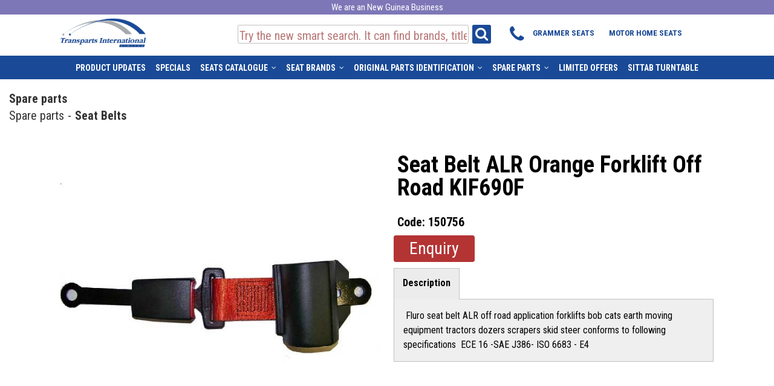

--- FILE ---
content_type: text/html; charset=UTF-8
request_url: https://seatsruspng.com/product/seat-belt-alr-orange-forklift-off-road-kif690f
body_size: 13256
content:
<!DOCTYPE html>
  <html xmlns="http://www.w3.org/1999/xhtml">
    
    <head>
        <meta http-equiv="X-UA-Compatible" content="IE=edge" >
        <meta http-equiv="Content-Type" content="text/html; charset=UTF-8" />
        <meta name="HandheldFriendly" content="true" />
        <meta name="viewport" content="width=device-width,height=device-height,initial-scale=1.0"/>
        <meta name="format-detection" content="telephone=yes">
        <title></title>
        <meta name="keywords" content="" />
        <meta name="description" content="" />
        <meta http-equiv="Content-Language" content="EN" />
        <meta name="distribution" content="Global" />
        <meta name="GOOGLEBOT" content="all" />
        <meta name="robots" content="ALL" />
        <meta name="rating" content="GENERAL" /><link rel="canonical" href="https://seatsrus.com.au/product/seat-belt-alr-orange-forklift-off-road-kif690f" />

        <meta name="geo.region" content="PG" />
        <meta name="geo.placename" content="Papua New Guinea" />
        <meta name="geo.position" content="-6.3150;143.9555" />
        <meta name="ICBM" content="-6.3150, 143.9555" />

        <link rel="icon" href="https://seatsruspng.com:443/upload/UploadedTemplates//cart-template/images/favicon.ico?v=3" type="image/x-icon">
        <link rel="shortcut icon" href="https://seatsruspng.com:443/upload/UploadedTemplates//cart-template/images/favicon.ico?v=3" type="image/x-icon">


        <script type="text/javascript" src="https://seatsruspng.com:443/upload/UploadedTemplates//cart-template/js/mlpushmenu.js?v=3"></script>
        <script type="text/javascript" src="https://seatsruspng.com:443/upload/UploadedTemplates//cart-template/js/classie.js?v=3"></script>
        <script type="text/javascript" src="https://seatsruspng.com:443/upload/UploadedTemplates//cart-template/js/modernizr.custom.js?v=3"></script> 

        <script type="text/javascript" src="https://seatsruspng.com:443/upload/UploadedTemplates//cart-template/js/jQuery1.11.2.js">
        </script>

        <script type="text/javascript" src="https://seatsruspng.com:443/upload/UploadedTemplates//cart-template/js/jquery.fancybox.min.js">
        </script>

        <link rel="stylesheet" href="https://seatsruspng.com:443/upload/UploadedTemplates//cart-template/css/jquery.fancybox.min.css" />

        <script type="text/javascript" src="https://seatsruspng.com:443/upload/UploadedTemplates//cart-template/js/bootstrap.js?v=3"></script> 
        <script type="text/javascript" src="https://seatsruspng.com:443/upload/UploadedTemplates//cart-template/js/bootstrap-dropdownhover.min.js?v=3"></script> 

        <!-- Footer Area Ends Here -->
        <script type="text/javascript" src="https://seatsruspng.com:443/upload/UploadedTemplates//cart-template/js/jquery.form.min.js"></script>
        <script type="text/javascript" src="https://seatsruspng.com:443/upload/UploadedTemplates//cart-template/js/jquery.placeholder.min.js"></script>
        <script type="text/javascript" src="https://seatsruspng.com:443/upload/UploadedTemplates//cart-template/js/typeahead.min.js"></script>
        <script type="text/javascript" src="https://seatsruspng.com:443/upload/UploadedTemplates//cart-template/js/jquery.validate.min.js"></script>
        <script type="text/javascript" src="https://seatsruspng.com:443/upload/UploadedTemplates//cart-template/js/easyResponsiveTabs.min.js"></script>
        <script type="text/javascript" src="https://seatsruspng.com:443/upload/UploadedTemplates//cart-template/js/owl.carousel.min.js"></script>  
        <script type="text/javascript" src="https://seatsruspng.com:443/upload/UploadedTemplates//cart-template/js/jquery.msgBox.min.js"></script>

        <link href="https://fonts.googleapis.com/css?family=Lato:300,400,400i,700,900|Roboto+Condensed:400,400i,700" rel="stylesheet">          
        <link href="https://fonts.googleapis.com/icon?family=Material+Icons" rel="stylesheet">

        <link rel="stylesheet" type="text/css" href="https://seatsruspng.com:443/upload/UploadedTemplates//cart-template/css/easy-responsive-tabs.css"> 
        <link rel="stylesheet" type="text/css" href="https://seatsruspng.com:443/upload/UploadedTemplates//cart-template/css/owl.carousel.min.css">
        <link rel="stylesheet" type="text/css" href="https://seatsruspng.com:443/upload/UploadedTemplates//cart-template/css/font-awesome.min.css">

        <!-- <link rel="stylesheet" type="text/css" href="https://seatsruspng.com:443/upload/UploadedTemplates//cart-template/css/owl.carousel.css?v2"> -->
        <!-- <link rel="stylesheet" type="text/css" href="https://seatsruspng.com:443/upload/UploadedTemplates//cart-template/css/owl.transitions.css"> -->

        <link rel="stylesheet" type="text/css" href="https://seatsruspng.com:443/upload/UploadedTemplates//cart-template/css/menu/component.css?v1">
        <link rel="stylesheet" type="text/css" href="https://seatsruspng.com:443/upload/UploadedTemplates//cart-template/css/menu/icons.css?v1">
        <link rel="stylesheet" type="text/css" href="https://seatsruspng.com:443/upload/UploadedTemplates//cart-template/css/menu/normalize.css?v1">

        <link rel="stylesheet" type="text/css" href="https://seatsruspng.com:443/upload/UploadedTemplates//cart-template/css/bootstrap.css?v9">
        <link rel="stylesheet" type="text/css" href="https://seatsruspng.com:443/upload/UploadedTemplates//cart-template/css/bootstrap.min.css?v9">        
        <link rel="stylesheet" type="text/css" href="https://seatsruspng.com:443/upload/UploadedTemplates//cart-template/css/constants.css?v10">
        <link rel="stylesheet" type="text/css" href="https://seatsruspng.com:443/upload/UploadedTemplates//cart-template/css/colour.css?v9.1">

        <link rel="stylesheet" type="text/css" href="https://seatsruspng.com:443/upload/UploadedTemplates//cart-template/css/style.css?v9.3">
        <link rel="stylesheet" type="text/css" href="https://seatsruspng.com:443/upload/UploadedTemplates//cart-template/css/cart.css?v9.4">
        <link rel="stylesheet" type="text/css" href="https://seatsruspng.com:443/upload/UploadedTemplates//cart-template/css/custom.css?v82">
        <link rel="stylesheet" type="text/css" href="https://seatsruspng.com:443/upload/UploadedTemplates//cart-template/css/frontboxset.css?v2">        
        <link rel="stylesheet" type="text/css" href="https://seatsruspng.com:443/upload/UploadedTemplates//cart-template/css/gallery.css">
        <link rel="stylesheet" type="text/css" href="https://seatsruspng.com:443/upload/UploadedTemplates//cart-template/css/icons.css">
        <link rel="stylesheet" type="text/css" href="https://seatsruspng.com:443/upload/UploadedTemplates//cart-template/css/owl.theme.min.css?v5">
        <link rel="stylesheet" type="text/css" href="https://seatsruspng.com:443/upload/UploadedTemplates//cart-template/css/owl.custom.css?v5">
    

        <script type="text/javascript" src='https://seatsruspng.com:443/upload/UploadedTemplates//cart-template/js/custom.js?v1.2'></script><script type="text/javascript" src="https://seatsruspng.com:443/src/Module/Cart/js/cart.js"></script>


        <!-- ******************************************************************************* -->

        <!-- ******************************************************************************* --><!-- Google tag (gtag.js) -->
<script async src="https://www.googletagmanager.com/gtag/js?id=G-RDJY2JKQRR"></script>
<script>
  window.dataLayer = window.dataLayer || [];
  function gtag(){dataLayer.push(arguments);}
  gtag('js', new Date());

  gtag('config', 'G-RDJY2JKQRR');
</script>
   </head>

    <body><div class="modal fade in" id="modalMenu" role="dialog" style="overflow: hidden; padding-left: 0px;">
    <div class="modal-dialog" style="margin: 0px;">
        <!-- Modal content-->
        <div class="modal-content" style="height: 500vh;border: unset;border-radius: unset;">
            <div class="modal-header" style="padding: 0px;" >
                <a class="no-child menu-title" onclick='window.mlPushMenu.goHomeLevel()'><h4 style="padding: 15px; font-size: 1.5rem;" class="modal-title">Menu</h4></a>
                <button style="padding: 25px 27px 9px 15px;" type="button" class="close" data-dismiss="modal">&times;</button>
                <!-- 
                <button type="button" class="btn btn-default float-right clear-filter">Clear All</button> -->
            </div>
           
            <div>
                <!-- Push Wrapper -->
                <div class="mp-pusher" id="mp-pusher" style="position: relative; left: calc(100%); top:-4vh;">
                    <!-- mp-menu -->
                    <nav id="mp-menu" class="mp-menu" style="height: 100%; width: 100%;">
                        <div class="mainScroll mp-level" style="top: 4vh; overflow: auto;">
                            <ul>                                      
                                        <li style="display: flex;" class="">                                                <a style="width: 95%" href="https://seatsruspng.com:443/shop/product-updates">Product Updates
                                                </a>
                                                <a class="right-menu" 
                                                href="https://seatsruspng.com:443/shop/product-updates">
                                                <i class="fa fa-angle-right"></i>
                                                </a>

                                                <div class="mp-level" style="position: absolute; top: 0px;">
                                                    <h2 class=" Level2"><i class="fa fa-user"></i>Product Updates</h2>
                                                    <a class="mp-back" href="#">back <i style="float: right; padding: 3px;" class="fa fa-angle-left"></i></a>
                                                    <ul>  
                                                            <li style="display: flex;">                                                                    <a class="no-childhttps://seatsruspng.com:443/shop/products-inbound" href="https://seatsruspng.com:443/shop/products-inbound">Products Inbound
                                                                    </a>                                                            </li>                                                    </ul>
                                                </div>                                        </li>                                      
                                        <li style="display: flex;" class="">                                                <a class="no-childhttps://seatsruspng.com:443/shop/specials" href="https://seatsruspng.com:443/shop/specials">Specials
                                                </a>                                        </li>                                      
                                        <li style="display: flex;" class="">                                                <a style="width: 95%" href="https://seatsruspng.com:443/shop/seats-catalogue">Seats Catalogue
                                                </a>
                                                <a class="right-menu" 
                                                href="https://seatsruspng.com:443/shop/seats-catalogue">
                                                <i class="fa fa-angle-right"></i>
                                                </a>

                                                <div class="mp-level" style="position: absolute; top: 0px;">
                                                    <h2 class=" Level2"><i class="fa fa-user"></i>Seats Catalogue</h2>
                                                    <a class="mp-back" href="#">back <i style="float: right; padding: 3px;" class="fa fa-angle-left"></i></a>
                                                    <ul>  
                                                            <li style="display: flex;">                                                                    <a class="no-child/shop/brand-collections" href="/shop/brand-collections">Truck Finder
                                                                    </a>                                                            </li>  
                                                            <li style="display: flex;">                                                                    <a class="no-childhttps://seatsruspng.com:443/shop/truck-seats" href="https://seatsruspng.com:443/shop/truck-seats">Truck Seats
                                                                    </a>                                                            </li>  
                                                            <li style="display: flex;">                                                                    <a class="no-childhttps://seatsruspng.com:443/shop/replacement-truck-seats" href="https://seatsruspng.com:443/shop/replacement-truck-seats">Remanufactured Truck Seats
                                                                    </a>                                                            </li>  
                                                            <li style="display: flex;">                                                                    <a class="no-childhttps://seatsruspng.com:443/shop/forklift-seats" href="https://seatsruspng.com:443/shop/forklift-seats">Forklift Seats
                                                                    </a>                                                            </li>  
                                                            <li style="display: flex;">                                                                    <a class="no-childhttps://seatsruspng.com:443/shop/construction-and-materials-seats" href="https://seatsruspng.com:443/shop/construction-and-materials-seats">Construction & Material Seats
                                                                    </a>                                                            </li>  
                                                            <li style="display: flex;">                                                                    <a class="no-childhttps://seatsruspng.com:443/shop/landcruiser-seats" href="https://seatsruspng.com:443/shop/landcruiser-seats">Landcruiser Seats
                                                                    </a>                                                            </li>  
                                                            <li style="display: flex;">                                                                    <a class="no-childhttps://seatsruspng.com:443/shop/mining-applications-seats" href="https://seatsruspng.com:443/shop/mining-applications-seats">Mining Application Seats
                                                                    </a>                                                            </li>  
                                                            <li style="display: flex;">                                                                    <a class="no-childhttps://seatsruspng.com:443/shop/forestry-seats" href="https://seatsruspng.com:443/shop/forestry-seats">Forestry Seats
                                                                    </a>                                                            </li>  
                                                            <li style="display: flex;">                                                                    <a class="no-childhttps://seatsruspng.com:443/shop/motorhome-seats" href="https://seatsruspng.com:443/shop/motorhome-seats">Motorhome Seats
                                                                    </a>                                                            </li>  
                                                            <li style="display: flex;">                                                                    <a class="no-childhttps://seatsruspng.com:443/shop/agriculture-seats" href="https://seatsruspng.com:443/shop/agriculture-seats">Agriculture Seats
                                                                    </a>                                                            </li>  
                                                            <li style="display: flex;">                                                                    <a class="no-childhttps://seatsruspng.com:443/shop/bus-seats" href="https://seatsruspng.com:443/shop/bus-seats">Bus Seats
                                                                    </a>                                                            </li>  
                                                            <li style="display: flex;">                                                                    <a class="no-childhttps://seatsruspng.com:443/shop/marine-seats" href="https://seatsruspng.com:443/shop/marine-seats">Marine Seats
                                                                    </a>                                                            </li>  
                                                            <li style="display: flex;">                                                                    <a class="no-childhttps://seatsruspng.com:443/shop/office-seats" href="https://seatsruspng.com:443/shop/office-seats">Office Chairs
                                                                    </a>                                                            </li>  
                                                            <li style="display: flex;">                                                                    <a class="no-childhttps://seatsruspng.com:443/shop/observer-seats" href="https://seatsruspng.com:443/shop/observer-seats">Observer Seats
                                                                    </a>                                                            </li>  
                                                            <li style="display: flex;">                                                                    <a class="no-childhttps://seatsruspng.com:443/shop/take-out-seats" href="https://seatsruspng.com:443/shop/take-out-seats">Take out Seats
                                                                    </a>                                                            </li>  
                                                            <li style="display: flex;">                                                                    <a class="no-childhttps://seatsruspng.com:443/shop/run-out-deals" href="https://seatsruspng.com:443/shop/run-out-deals">Run Out Deals
                                                                    </a>                                                            </li>                                                    </ul>
                                                </div>                                        </li>                                      
                                        <li style="display: flex;" class="">                                                <a style="width: 95%" href="https://seatsruspng.com:443/shop/brand-collections">Seat Brands
                                                </a>
                                                <a class="right-menu" 
                                                href="https://seatsruspng.com:443/shop/brand-collections">
                                                <i class="fa fa-angle-right"></i>
                                                </a>

                                                <div class="mp-level" style="position: absolute; top: 0px;">
                                                    <h2 class=" Level2"><i class="fa fa-user"></i>Seat Brands</h2>
                                                    <a class="mp-back" href="#">back <i style="float: right; padding: 3px;" class="fa fa-angle-left"></i></a>
                                                    <ul>  
                                                            <li style="display: flex;">                                                                    <a class="no-childhttps://seatsruspng.com:443/shop/shoxs-seating" href="https://seatsruspng.com:443/shop/shoxs-seating">SHOXS Seating
                                                                    </a>                                                            </li>  
                                                            <li style="display: flex;">                                                                    <a class="no-childhttps://seatsruspng.com:443/shop/sears-seating" href="https://seatsruspng.com:443/shop/sears-seating">Sears Seating - USA
                                                                    </a>                                                            </li>  
                                                            <li style="display: flex;">                                                                    <a class="no-childhttps://seatsruspng.com:443/shop/seatsinc" href="https://seatsruspng.com:443/shop/seatsinc">Seatsinc
                                                                    </a>                                                            </li>  
                                                            <li style="display: flex;">                                                                    <a class="no-childhttps://seatsruspng.com:443/shop/grammer-seats" href="https://seatsruspng.com:443/shop/grammer-seats">Grammer Seats
                                                                    </a>                                                            </li>  
                                                            <li style="display: flex;">                                                                    <a class="no-childhttps://seatsruspng.com:443/shop/national-cushion-aire" href="https://seatsruspng.com:443/shop/national-cushion-aire">National Cushion Aire
                                                                    </a>                                                            </li>  
                                                            <li style="display: flex;">                                                                    <a class="no-childhttps://seatsruspng.com:443/shop/bostrom" href="https://seatsruspng.com:443/shop/bostrom">Bostrom
                                                                    </a>                                                            </li>  
                                                            <li style="display: flex;">                                                                    <a class="no-childhttps://seatsruspng.com:443/shop/kab-seating" href="https://seatsruspng.com:443/shop/kab-seating">Kab Seating
                                                                    </a>                                                            </li>  
                                                            <li style="display: flex;">                                                                    <a class="no-childhttps://seatsruspng.com:443/shop/ironhorse" href="https://seatsruspng.com:443/shop/ironhorse">Ironhorse Seats
                                                                    </a>                                                            </li>                                                    </ul>
                                                </div>                                        </li>                                      
                                        <li style="display: flex;" class="">                                                <a style="width: 95%" href="https://seatsruspng.com:443/shop/original-parts">Original Parts Identification
                                                </a>
                                                <a class="right-menu" 
                                                href="https://seatsruspng.com:443/shop/original-parts">
                                                <i class="fa fa-angle-right"></i>
                                                </a>

                                                <div class="mp-level" style="position: absolute; top: 0px;">
                                                    <h2 class=" Level2"><i class="fa fa-user"></i>Original Parts Identification</h2>
                                                    <a class="mp-back" href="#">back <i style="float: right; padding: 3px;" class="fa fa-angle-left"></i></a>
                                                    <ul>  
                                                            <li style="display: flex;">                                                                    <a class="no-childhttps://seatsruspng.com:443/shop/volvo-trucks-early-series" href="https://seatsruspng.com:443/shop/volvo-trucks-early-series">VOLVO Seat Parts - Early Series
                                                                    </a>                                                            </li>  
                                                            <li style="display: flex;">                                                                    <a class="no-childhttps://seatsruspng.com:443/shop/iveco-trucks-early-series" href="https://seatsruspng.com:443/shop/iveco-trucks-early-series">IVECO Seat Parts Early Series
                                                                    </a>                                                            </li>  
                                                            <li style="display: flex;">                                                                    <a class="no-childhttps://seatsruspng.com:443/shop/mack-renault-trucks" href="https://seatsruspng.com:443/shop/mack-renault-trucks">Mack Renault Seat Parts 
                                                                    </a>                                                            </li>  
                                                            <li style="display: flex;">                                                                    <a class="no-childhttps://seatsruspng.com:443/shop/scania-trucks-early-series" href="https://seatsruspng.com:443/shop/scania-trucks-early-series">SCANIA Seat Parts - Early Series
                                                                    </a>                                                            </li>  
                                                            <li style="display: flex;">                                                                    <a class="no-childhttps://seatsruspng.com:443/shop/daf-trucks" href="https://seatsruspng.com:443/shop/daf-trucks">DAF Seat Parts 
                                                                    </a>                                                            </li>  
                                                            <li style="display: flex;">                                                                    <a class="no-childhttps://seatsruspng.com:443/shop/kenworth-trucks-early-series" href="https://seatsruspng.com:443/shop/kenworth-trucks-early-series">KENWORTH Seat Parts - Early Series
                                                                    </a>                                                            </li>  
                                                            <li style="display: flex;">                                                                    <a class="no-childhttps://seatsruspng.com:443/shop/iveco-trucks-stralis-series" href="https://seatsruspng.com:443/shop/iveco-trucks-stralis-series">IVECO Seat Parts - Stralis Series 
                                                                    </a>                                                            </li>  
                                                            <li style="display: flex;">                                                                    <a class="no-childhttps://seatsruspng.com:443/shop/volvo-trucks-series-2" href="https://seatsruspng.com:443/shop/volvo-trucks-series-2">VOLVO Seat Parts - Series 2
                                                                    </a>                                                            </li>  
                                                            <li style="display: flex;">                                                                    <a class="no-childhttps://seatsruspng.com:443/shop/kenworth-trucks-late-series" href="https://seatsruspng.com:443/shop/kenworth-trucks-late-series">KENWORTH Seat Parts - Late Series 
                                                                    </a>                                                            </li>  
                                                            <li style="display: flex;">                                                                    <a class="no-childhttps://seatsruspng.com:443/shop/man-trucks-early-series" href="https://seatsruspng.com:443/shop/man-trucks-early-series">MAN Seat Parts - Early Series
                                                                    </a>                                                            </li>  
                                                            <li style="display: flex;">                                                                    <a class="no-childhttps://seatsruspng.com:443/shop/man-trucks-late-series" href="https://seatsruspng.com:443/shop/man-trucks-late-series">MAN Seat Parts - Late Series
                                                                    </a>                                                            </li>  
                                                            <li style="display: flex;">                                                                    <a class="no-childhttps://seatsruspng.com:443/shop/mack-ch-trucks-late-series" href="https://seatsruspng.com:443/shop/mack-ch-trucks-late-series">Mack CH Seat Parts - Late Series 
                                                                    </a>                                                            </li>  
                                                            <li style="display: flex;">                                                                    <a class="no-childhttps://seatsruspng.com:443/shop/scania-trucks-late-series" href="https://seatsruspng.com:443/shop/scania-trucks-late-series">SCANIA Seat Parts - Late Series
                                                                    </a>                                                            </li>  
                                                            <li style="display: flex;">                                                                    <a class="no-childhttps://seatsruspng.com:443/shop/kenworth-trucks-seatsinc" href="https://seatsruspng.com:443/shop/kenworth-trucks-seatsinc">KENWORTH Seat Parts - Seats Inc. 
                                                                    </a>                                                            </li>  
                                                            <li style="display: flex;">                                                                    <a class="no-childhttps://seatsruspng.com:443/shop/western-star-road-boss-trucks" href="https://seatsruspng.com:443/shop/western-star-road-boss-trucks">WESTERN STAR Road Boss Seat Parts
                                                                    </a>                                                            </li>                                                    </ul>
                                                </div>                                        </li>                                      
                                        <li style="display: flex;" class="">                                                <a style="width: 95%" href="https://seatsruspng.com:443/shop/accessories">Spare parts
                                                </a>
                                                <a class="right-menu" 
                                                href="https://seatsruspng.com:443/shop/accessories">
                                                <i class="fa fa-angle-right"></i>
                                                </a>

                                                <div class="mp-level" style="position: absolute; top: 0px;">
                                                    <h2 class=" Level2"><i class="fa fa-user"></i>Spare parts</h2>
                                                    <a class="mp-back" href="#">back <i style="float: right; padding: 3px;" class="fa fa-angle-left"></i></a>
                                                    <ul>  
                                                            <li style="display: flex;">                                                                    <a class="no-childhttps://seatsruspng.com:443/shop/advanced-comfort-cushions" href="https://seatsruspng.com:443/shop/advanced-comfort-cushions">Advanced Comfort Cushions
                                                                    </a>                                                            </li>  
                                                            <li style="display: flex;">                                                                    <a class="no-childhttps://seatsruspng.com:443/shop/head-rests" href="https://seatsruspng.com:443/shop/head-rests">Head Rests
                                                                    </a>                                                            </li>  
                                                            <li style="display: flex;">                                                                    <a class="no-childhttps://seatsruspng.com:443/shop/air-bags" href="https://seatsruspng.com:443/shop/air-bags">Air Bags
                                                                    </a>                                                            </li>  
                                                            <li style="display: flex;">                                                                    <a class="no-childhttps://seatsruspng.com:443/shop/mack-other-genuine-parts" href="https://seatsruspng.com:443/shop/mack-other-genuine-parts">Mack & other Genuine parts 
                                                                    </a>                                                            </li>  
                                                            <li style="display: flex;">                                                                    <a class="no-childhttps://seatsruspng.com:443/shop/armrests-and-parts" href="https://seatsruspng.com:443/shop/armrests-and-parts">Armrests & Armrest Parts
                                                                    </a>                                                            </li>  
                                                            <li style="display: flex;">                                                                    <a class="no-childhttps://seatsruspng.com:443/shop/air-compressors" href="https://seatsruspng.com:443/shop/air-compressors">Air Compressors
                                                                    </a>                                                            </li>  
                                                            <li style="display: flex;">                                                                    <a class="no-childhttps://seatsruspng.com:443/shop/seat-suspension-kits" href="https://seatsruspng.com:443/shop/seat-suspension-kits">Seat Suspension Kits
                                                                    </a>                                                            </li>  
                                                            <li style="display: flex;">                                                                    <a class="no-childhttps://seatsruspng.com:443/shop/foam-replacement" href="https://seatsruspng.com:443/shop/foam-replacement">Foam Replacement
                                                                    </a>                                                            </li>  
                                                            <li style="display: flex;">                                                                    <a class="no-childhttps://seatsruspng.com:443/shop/remanufactured-suspension" href="https://seatsruspng.com:443/shop/remanufactured-suspension">Remanufactured Suspension
                                                                    </a>                                                            </li>  
                                                            <li style="display: flex;">                                                                    <a class="no-childhttps://seatsruspng.com:443/shop/seat-uppers-replacements" href="https://seatsruspng.com:443/shop/seat-uppers-replacements">Seat Uppers
                                                                    </a>                                                            </li>  
                                                            <li style="display: flex;">                                                                    <a class="no-childhttps://seatsruspng.com:443/shop/miscellaneous" href="https://seatsruspng.com:443/shop/miscellaneous">Miscellaneous
                                                                    </a>                                                            </li>  
                                                            <li style="display: flex;">                                                                    <a class="no-childhttps://seatsruspng.com:443/shop/pressure-switches" href="https://seatsruspng.com:443/shop/pressure-switches">Pressure Switches
                                                                    </a>                                                            </li>  
                                                            <li style="display: flex;">                                                                    <a class="no-childhttps://seatsruspng.com:443/shop/new-replacement-seat-belts" href="https://seatsruspng.com:443/shop/new-replacement-seat-belts">Seat Belts
                                                                    </a>                                                            </li>  
                                                            <li style="display: flex;">                                                                    <a class="no-childhttps://seatsruspng.com:443/shop/seat-covers" href="https://seatsruspng.com:443/shop/seat-covers">Seat Covers
                                                                    </a>                                                            </li>  
                                                            <li style="display: flex;">                                                                    <a class="no-childhttps://seatsruspng.com:443/shop/seat-riser-brackets" href="https://seatsruspng.com:443/shop/seat-riser-brackets">Seat Riser Brackets
                                                                    </a>                                                            </li>  
                                                            <li style="display: flex;">                                                                    <a class="no-childhttps://seatsruspng.com:443/shop/seat-slides" href="https://seatsruspng.com:443/shop/seat-slides">Seat Slides
                                                                    </a>                                                            </li>  
                                                            <li style="display: flex;">                                                                    <a class="no-childhttps://seatsruspng.com:443/shop/shock-absorbers" href="https://seatsruspng.com:443/shop/shock-absorbers">Shock Absorbers 
                                                                    </a>                                                            </li>  
                                                            <li style="display: flex;">                                                                    <a class="no-childhttps://seatsruspng.com:443/shop/suspension-overhaul-kits" href="https://seatsruspng.com:443/shop/suspension-overhaul-kits">Suspension Overhaul Kits
                                                                    </a>                                                            </li>  
                                                            <li style="display: flex;">                                                                    <a class="no-childhttps://seatsruspng.com:443/shop/turntables-swivels" href="https://seatsruspng.com:443/shop/turntables-swivels">Turntables & Swivels
                                                                    </a>                                                            </li>  
                                                            <li style="display: flex;">                                                                    <a class="no-childhttps://seatsruspng.com:443/shop/valves" href="https://seatsruspng.com:443/shop/valves">Valves
                                                                    </a>                                                            </li>  
                                                            <li style="display: flex;">                                                                    <a class="no-childhttps://seatsruspng.com:443/shop/bremshey-parts" href="https://seatsruspng.com:443/shop/bremshey-parts">Train Seat Parts
                                                                    </a>                                                            </li>                                                    </ul>
                                                </div>                                        </li>                                      
                                        <li style="display: flex;" class="">                                                <a style="width: 95%" href="https://seatsruspng.com:443/shop/limit-offers">Limited Offers
                                                </a>
                                                <a class="right-menu" 
                                                href="https://seatsruspng.com:443/shop/limit-offers">
                                                <i class="fa fa-angle-right"></i>
                                                </a>

                                                <div class="mp-level" style="position: absolute; top: 0px;">
                                                    <h2 class=" Level2"><i class="fa fa-user"></i>Limited Offers</h2>
                                                    <a class="mp-back" href="#">back <i style="float: right; padding: 3px;" class="fa fa-angle-left"></i></a>
                                                    <ul>  
                                                            <li style="display: flex;">                                                                    <a class="no-child/grammer-90-6-series" href="/grammer-90-6-series">Grammer 90.6 Series
                                                                    </a>                                                            </li>                                                    </ul>
                                                </div>                                        </li>                                      
                                        <li style="display: flex;" class="">                                                <a class="no-child/sittab" href="/sittab">Sittab Turntable
                                                </a>                                        </li>                                      
                                        <li style="display: flex;" class="">                                                <a class="no-child/abo" href="/abo">AboutEl
                                                </a>                                        </li>                                      
                                        <li style="display: flex;" class="">                                                <a class="no-child/aboutelasdasdag" href="/aboutelasdasdag">AboutEl
                                                </a>                                        </li>                                      
                                        <li style="display: flex;" class="">                                                <a class="no-child/privacy-policy" href="/privacy-policy">Privacy Policy
                                                </a>                                        </li>                                      
                                        <li style="display: flex;" class="">                                                <a class="no-child/brands-makes" href="/brands-makes">Truck Brands
                                                </a>                                        </li>                                      
                                        <li style="display: flex;" class="">                                                <a class="no-child/fast-find-enquiry" href="/fast-find-enquiry">Fast Find Enquiry
                                                </a>                                        </li>                                      
                                        <li style="display: flex;" class="">                                                <a class="no-child/NULL" href="/NULL">Mack Sleeper Cab Air Suspension
                                                </a>                                        </li>                                      
                                        <li style="display: flex;" class="">                                                <a class="no-child/blogs" href="/blogs">Blog
                                                </a>                                        </li>                                      
                                        <li style="display: flex;" class="">                                                <a class="no-child/contact" href="/contact">Contact
                                                </a>                                        </li>                                      
                                        <li style="display: flex;" class="">                                                <a class="no-child/gallery" href="/gallery">Gallery
                                                </a>                                        </li>                                      
                                        <li style="display: flex;" class="">                                                <a class="no-child/knowledge" href="/knowledge">Resources
                                                </a>                                        </li>                                      
                                        <li style="display: flex;" class="">                                                <a class="no-child/document" href="/document">Datasheets
                                                </a>                                        </li>                                      
                                        <li style="display: flex;" class="">                                                <a class="no-childhttps://grammerseats.com.au" href="https://grammerseats.com.au">Grammer Seats
                                                </a>                                        </li>                                      
                                        <li style="display: flex;" class="">                                                <a class="no-childhttps://motorhomeseats.com.au" href="https://motorhomeseats.com.au">Motor Home Seats
                                                </a>                                        </li>                            </ul>
                        </div>
                    </nav>
                </div>
            </div>
        </div>
    </div>
</div>
      <!-- Header Start Here -->
      <div class="headerBlock">

        <div class="topMenuBlock desktopView" style="background: #7d77b7;Color:#ffffff;text-align: center;">
          <div>
            We are an New Guinea Business
          </div> 
        </div>

        <!-- <div class="topMenuBlock container desktopView">
            <div class="topMenuBlockMenu"><ul id="TOP"><li class="tabLook"><a  href="https://grammerseats.com.au"  target="_blank" ><p>Grammer Seats</p></a></li><li class="tabLook"><a  href="https://motorhomeseats.com.au"  target="_blank" ><p>Motor Home Seats</p></a></li></ul>
            </div> 
        </div> -->

        <!-- logo-menu-block Start Here -->
        <div class="logo-menu-block container row">

            <div class="col-md-3 logo desktopView" style="padding-left: 0px;">
              <a href="https://seatsruspng.com:443" title="Logo">
                <img src="https://seatsruspng.com:443/upload/UploadedTemplates//cart-template/images/TRANSPARTS-copy.png" alt="">
              </a>
            </div>
            
            <div class="col-5 logo mobileView">
              <a href="https://seatsruspng.com:443" title="Logo">
                <img src="https://seatsruspng.com:443/upload/UploadedTemplates//cart-template/images/TRANSPARTS-copy.png" alt="">
              </a>
            </div>



            <div class="col-7 mobileIconDiv mobileViewFlex mobileIcons">

           
              <p class="mobileIcons mobileMenuIcon" style="margin-top: 0px;">
               <a class="menuButton ph" data-toggle="modal" data-target="#modalMenu" style="cursor:pointer;" href="#">
                 <!-- <img src="https://seatsruspng.com:443/upload/UploadedTemplates//cart-template/images/hamburger.svg" class="hamburger"> -->
                 <i class="fa fa-bars" style="font-size: 28px; padding: 1px;"></i>
               </a> 
               <a href="#" id="trigger" class="menu-trigger" style="visibility: hidden;"></a>
              </p>
              
              <p class="mobileIcons mobileMenuIcon mobile-search ph" id="mobile-search" style="margin-top: 0px;">
                  <i class="fa fa-search fa-2x"></i>
              </p>

              <p class="mobileIcons mobileMenuIcon" style="margin-top: 0px;">
                <a href="/contact" class="ph"><i class="fa fa-map-marker fa-2x" aria-hidden="true"></i>
                </a>
              </p>
              <p class="mobileIcons mobileMenuIcon" style="margin-top: 0px;">
                <a href="tel:0732744139" class="ph"><i class="fa fa-phone fa-2x" aria-hidden="true"></i>
                </a>
              </p>
              <!-- <p class="mobileIcons mobileMenuIcon"><span class="compareList" ><a href="/compare/list" style="font-size:1.5rem"><i class="returnCheck fa fa-check-circle"></i><span> 0</span></a></span></p> -->
            </div>


            <div class="col-md-5 desktopView searchContainer" style="padding: 5px 0px;"><div class="searchBlock"><form method="get" action="/searchResults" id="searchResults" style="justify-content: center;display:flex;"><input type="text" name="search_results" id="search_results" class="searchProducts" title="product title" placeholder="Try the new smart search. It can find brands, title, part no old and new"><span id="goButton" class="desktopView"><i class="fa fa-search fa-2x"></i></span><button type="submit" id="goButton" class="mobileView"><i class="fa fa-search fa-2x"></i></button></form></div></div>

            

              <div class="col-md-4 topMenuBlock container desktopView">
                <div class="topMenuBlockMenu" style="display: flex;padding: 5px 0px;">
                  <a href="tel:472 4447" class="ph"><i class="fa fa-phone fa-2x" aria-hidden="true" title="Contact Us"></i></a><ul id="TOP"><li class="tabLook"><a  href="https://grammerseats.com.au"  target="_blank" ><p>Grammer Seats</p></a></li><li class="tabLook"><a  href="https://motorhomeseats.com.au"  target="_blank" ><p>Motor Home Seats</p></a></li></ul>
                </div> 
              </div>

          <!--   <div class="col-md-3 desktopView" style="display: flex;padding: 5px 0px;">
              <a href="https://grammerseats.com.au" target="_blank" class="header_text">
                <p>Grammer Seats</p>
              </a>
              <a href="https://motorhomeseats.com.au" target="_blank" class="header_text" style="margin-left: auto;">
                <p>Motor Home Seats</p>
              </a>
            </div> -->


            <div class="searchContainer mobileView hideit mobileSearch" id="mobileSearch"><div class="searchBlock"><form method="get" action="/searchResults" id="searchResults" style="justify-content: center;display:flex;"><input type="text" name="search_results" id="search_results" class="searchProducts" title="product title" placeholder="Try the new smart search. It can find brands, title, part no old and new"><span id="goButton" class="desktopView"><i class="fa fa-search fa-2x"></i></span><button type="submit" id="goButton" class="mobileView"><i class="fa fa-search fa-2x"></i></button></form></div>
            </div>


          <!-- Mobile Navigation Start Here-->
            <!-- <div class="mobile-nav-wrapper mobileView mobileIcons">
              <p class="mobileNavBtn"id="mobile-main-menu" style="Width:42%">Main Menu</p>
              <p class="mobileNavBtn mobileIcons mobile-search" style="Width:15%" id="mobile-search"><i class="fa fa-search fa-2x"></i></p>
              <p class="mobileNavBtn" id="mobile-top-menu" style="Width:43%">Products</p>
            </div> -->
          <!-- Mobile Navigation Ends Here -->
          <!-- Mobile Nav Block Start Here -->


       
        </div>
        <!-- logo-menu-block Ends Here -->

         <!-- category menu Start Here -->
         <div class="catMenu desktopView">
          <div class="container">

            <div class="col-md-12"><nav><ul><li class="droppable-set"><a href="https://seatsruspng.com:443/shop/product-updates"><b>Product&nbsp;Updates</b></a><div class="productMenu"><ul><li><a href="https://seatsruspng.com:443/shop/products-inbound"><b>Products&nbsp;Inbound</b></a></li></ul></div></li><li><a href="https://seatsruspng.com:443/shop/specials"><b>Specials</b></a><div class="productMenu"><ul></ul></div></li><li class="droppable"><a href="#"><b>Seats&nbsp;Catalogue</b></a><div class="mega-menu"><ul class="megaMenu-5"><li><a href="/shop/brand-collections"><b>Truck&nbsp;Finder</b></a></li><li><a href="https://seatsruspng.com:443/shop/truck-seats"><b>Truck&nbsp;Seats</b></a></li><li><a href="https://seatsruspng.com:443/shop/replacement-truck-seats"><b>Remanufactured&nbsp;Truck&nbsp;Seats</b></a></li><li><a href="https://seatsruspng.com:443/shop/forklift-seats"><b>Forklift&nbsp;Seats</b></a></li><li><a href="https://seatsruspng.com:443/shop/construction-and-materials-seats"><b>Construction&nbsp;&&nbsp;Material&nbsp;Seats</b></a></li><li><a href="https://seatsruspng.com:443/shop/landcruiser-seats"><b>Landcruiser&nbsp;Seats</b></a></li><li><a href="https://seatsruspng.com:443/shop/mining-applications-seats"><b>Mining&nbsp;Application&nbsp;Seats</b></a></li><li><a href="https://seatsruspng.com:443/shop/forestry-seats"><b>Forestry&nbsp;Seats</b></a></li><li><a href="https://seatsruspng.com:443/shop/motorhome-seats"><b>Motorhome&nbsp;Seats</b></a></li><li><a href="https://seatsruspng.com:443/shop/agriculture-seats"><b>Agriculture&nbsp;Seats</b></a></li><li><a href="https://seatsruspng.com:443/shop/bus-seats"><b>Bus&nbsp;Seats</b></a></li><li><a href="https://seatsruspng.com:443/shop/marine-seats"><b>Marine&nbsp;Seats</b></a></li><li><a href="https://seatsruspng.com:443/shop/office-seats"><b>Office&nbsp;Chairs</b></a></li><li><a href="https://seatsruspng.com:443/shop/observer-seats"><b>Observer&nbsp;Seats</b></a></li><li><a href="https://seatsruspng.com:443/shop/take-out-seats"><b>Take&nbsp;out&nbsp;Seats</b></a></li><li><a href="https://seatsruspng.com:443/shop/run-out-deals"><b>Run&nbsp;Out&nbsp;Deals</b></a></li></ul></div></li><li class="droppable"><a href="#"><b>Seat&nbsp;Brands</b></a><div class="mega-menu"><ul class="megaMenu-2"><li><a href="https://seatsruspng.com:443/shop/shoxs-seating"><b>SHOXS&nbsp;Seating</b></a></li><li><a href="https://seatsruspng.com:443/shop/sears-seating"><b>Sears&nbsp;Seating&nbsp;-&nbsp;USA</b></a></li><li><a href="https://seatsruspng.com:443/shop/seatsinc"><b>Seatsinc</b></a></li><li><a href="https://seatsruspng.com:443/shop/grammer-seats"><b>Grammer&nbsp;Seats</b></a></li><li><a href="https://seatsruspng.com:443/shop/national-cushion-aire"><b>National&nbsp;Cushion&nbsp;Aire</b></a></li><li><a href="https://seatsruspng.com:443/shop/bostrom"><b>Bostrom</b></a></li><li><a href="https://seatsruspng.com:443/shop/kab-seating"><b>Kab&nbsp;Seating</b></a></li><li><a href="https://seatsruspng.com:443/shop/ironhorse"><b>Ironhorse&nbsp;Seats</b></a></li></ul></div></li><li class="droppable"><a href="#"><b>Original&nbsp;Parts&nbsp;Identification</b></a><div class="mega-menu"><ul class="megaMenu-5"><li><a href="https://seatsruspng.com:443/shop/volvo-trucks-early-series"><b>VOLVO&nbsp;Seat&nbsp;Parts&nbsp;-&nbsp;Early&nbsp;Series</b></a></li><li><a href="https://seatsruspng.com:443/shop/iveco-trucks-early-series"><b>IVECO&nbsp;Seat&nbsp;Parts&nbsp;Early&nbsp;Series</b></a></li><li><a href="https://seatsruspng.com:443/shop/mack-renault-trucks"><b>Mack&nbsp;Renault&nbsp;Seat&nbsp;Parts&nbsp;</b></a></li><li><a href="https://seatsruspng.com:443/shop/scania-trucks-early-series"><b>SCANIA&nbsp;Seat&nbsp;Parts&nbsp;-&nbsp;Early&nbsp;Series</b></a></li><li><a href="https://seatsruspng.com:443/shop/daf-trucks"><b>DAF&nbsp;Seat&nbsp;Parts&nbsp;</b></a></li><li><a href="https://seatsruspng.com:443/shop/kenworth-trucks-early-series"><b>KENWORTH&nbsp;Seat&nbsp;Parts&nbsp;-&nbsp;Early&nbsp;Series</b></a></li><li><a href="https://seatsruspng.com:443/shop/iveco-trucks-stralis-series"><b>IVECO&nbsp;Seat&nbsp;Parts&nbsp;-&nbsp;Stralis&nbsp;Series&nbsp;</b></a></li><li><a href="https://seatsruspng.com:443/shop/volvo-trucks-series-2"><b>VOLVO&nbsp;Seat&nbsp;Parts&nbsp;-&nbsp;Series&nbsp;2</b></a></li><li><a href="https://seatsruspng.com:443/shop/kenworth-trucks-late-series"><b>KENWORTH&nbsp;Seat&nbsp;Parts&nbsp;-&nbsp;Late&nbsp;Series&nbsp;</b></a></li><li><a href="https://seatsruspng.com:443/shop/man-trucks-early-series"><b>MAN&nbsp;Seat&nbsp;Parts&nbsp;-&nbsp;Early&nbsp;Series</b></a></li><li><a href="https://seatsruspng.com:443/shop/man-trucks-late-series"><b>MAN&nbsp;Seat&nbsp;Parts&nbsp;-&nbsp;Late&nbsp;Series</b></a></li><li><a href="https://seatsruspng.com:443/shop/mack-ch-trucks-late-series"><b>Mack&nbsp;CH&nbsp;Seat&nbsp;Parts&nbsp;-&nbsp;Late&nbsp;Series&nbsp;</b></a></li><li><a href="https://seatsruspng.com:443/shop/scania-trucks-late-series"><b>SCANIA&nbsp;Seat&nbsp;Parts&nbsp;-&nbsp;Late&nbsp;Series</b></a></li><li><a href="https://seatsruspng.com:443/shop/kenworth-trucks-seatsinc"><b>KENWORTH&nbsp;Seat&nbsp;Parts&nbsp;-&nbsp;Seats&nbsp;Inc.&nbsp;</b></a></li><li><a href="https://seatsruspng.com:443/shop/western-star-road-boss-trucks"><b>WESTERN&nbsp;STAR&nbsp;Road&nbsp;Boss&nbsp;Seat&nbsp;Parts</b></a></li></ul></div></li><li class="droppable"><a href="#"><b>Spare&nbsp;parts</b></a><div class="mega-menu"><ul class="megaMenu-7"><li><a href="https://seatsruspng.com:443/shop/advanced-comfort-cushions"><b>Advanced&nbsp;Comfort&nbsp;Cushions</b></a></li><li><a href="https://seatsruspng.com:443/shop/head-rests"><b>Head&nbsp;Rests</b></a></li><li><a href="https://seatsruspng.com:443/shop/air-bags"><b>Air&nbsp;Bags</b></a></li><li><a href="https://seatsruspng.com:443/shop/mack-other-genuine-parts"><b>Mack&nbsp;&&nbsp;other&nbsp;Genuine&nbsp;parts&nbsp;</b></a></li><li><a href="https://seatsruspng.com:443/shop/armrests-and-parts"><b>Armrests&nbsp;&&nbsp;Armrest&nbsp;Parts</b></a></li><li><a href="https://seatsruspng.com:443/shop/air-compressors"><b>Air&nbsp;Compressors</b></a></li><li><a href="https://seatsruspng.com:443/shop/seat-suspension-kits"><b>Seat&nbsp;Suspension&nbsp;Kits</b></a></li><li><a href="https://seatsruspng.com:443/shop/foam-replacement"><b>Foam&nbsp;Replacement</b></a></li><li><a href="https://seatsruspng.com:443/shop/remanufactured-suspension"><b>Remanufactured&nbsp;Suspension</b></a></li><li><a href="https://seatsruspng.com:443/shop/seat-uppers-replacements"><b>Seat&nbsp;Uppers</b></a></li><li><a href="https://seatsruspng.com:443/shop/miscellaneous"><b>Miscellaneous</b></a></li><li><a href="https://seatsruspng.com:443/shop/pressure-switches"><b>Pressure&nbsp;Switches</b></a></li><li><a href="https://seatsruspng.com:443/shop/new-replacement-seat-belts"><b>Seat&nbsp;Belts</b></a></li><li><a href="https://seatsruspng.com:443/shop/seat-covers"><b>Seat&nbsp;Covers</b></a></li><li><a href="https://seatsruspng.com:443/shop/seat-riser-brackets"><b>Seat&nbsp;Riser&nbsp;Brackets</b></a></li><li><a href="https://seatsruspng.com:443/shop/seat-slides"><b>Seat&nbsp;Slides</b></a></li><li><a href="https://seatsruspng.com:443/shop/shock-absorbers"><b>Shock&nbsp;Absorbers&nbsp;</b></a></li><li><a href="https://seatsruspng.com:443/shop/suspension-overhaul-kits"><b>Suspension&nbsp;Overhaul&nbsp;Kits</b></a></li><li><a href="https://seatsruspng.com:443/shop/turntables-swivels"><b>Turntables&nbsp;&&nbsp;Swivels</b></a></li><li><a href="https://seatsruspng.com:443/shop/valves"><b>Valves</b></a></li><li><a href="https://seatsruspng.com:443/shop/bremshey-parts"><b>Train&nbsp;Seat&nbsp;Parts</b></a></li></ul></div></li><li class="droppable-set"><a href="https://seatsruspng.com:443/shop/limit-offers"><b>Limited&nbsp;Offers</b></a><div class="productMenu"><ul><li><a href="/grammer-90-6-series"><b>Grammer&nbsp;90.6&nbsp;Series</b></a></li></ul></div></li><li><a href="/sittab"><b>Sittab&nbsp;Turntable</b></a><div class="productMenu"><ul></ul></div></li></ul></nav></div>

          </div>
        </div>
        <!-- category menu Start Here -->

      </div>
      <!-- Header Ends Here -->

        <!-- Mobile Main Menu Start Here -->
          <div class="mobileMainMenu mobileView"><ul id="TOP"><li class="tabLook"><a  href="https://grammerseats.com.au"  target="_blank" ><p>Grammer Seats</p></a></li><li class="tabLook"><a  href="https://motorhomeseats.com.au"  target="_blank" ><p>Motor Home Seats</p></a></li></ul><ul id="BOTTOM_LEFT"><li class=""><a  href="https://seatsruspng.com:443/privacy-policy"  target="_self" ><p>Privacy Policy</p></a></li><li class=""><a  href="https://seatsruspng.com:443/brands-makes"  target="_self" ><p>Truck Brands</p></a></li><li class=""><a  href="https://seatsruspng.com:443/fast-find-enquiry"  target="_self" ><p>Fast Find Enquiry</p></a></li><li class="NULL"><a  href="NULL"  target="_self" ><p>Mack Sleeper Cab Air Suspension</p></a></li><li class=""><a  href="https://seatsruspng.com:443/blogs"  target="_self" ><p>Blog</p></a></li><li class=""><a  href="https://seatsruspng.com:443/contact"  target="_self" ><p>Contact</p></a></li><li class=""><a  href="https://seatsruspng.com:443/gallery"  target="_self" ><p>Gallery</p></a></li><li class=""><a  href="/knowledge"  rel="nofollow"  target="_self" ><p>Resources</p></a></li><li class=""><a  href="https://seatsruspng.com:443/document"  target="_self" ><p>Datasheets</p></a></li></ul>
          </div>
        <!-- Mobile Main Menu Ends Here -->

        <!-- Mobile Other Menu Start Here -->
          <div class="mobileOtherMenu mobileView"><ul id="CATEGORYTOPMENU"><li><a href="https://seatsruspng.com:443/shop/product-updates"><b>Product&nbsp;Updates</b></a><ul><li><a href="https://seatsruspng.com:443/shop/products-inbound">Products&nbsp;Inbound</a></li></ul></li><li><a href="https://seatsruspng.com:443/shop/specials"><b>Specials</b></a></li><li><a href="#"><b>Seats&nbsp;Catalogue</b></a><ul><li><a href="/shop/brand-collections">Truck&nbsp;Finder</a></li><li><a href="https://seatsruspng.com:443/shop/truck-seats">Truck&nbsp;Seats</a></li><li><a href="https://seatsruspng.com:443/shop/replacement-truck-seats">Remanufactured&nbsp;Truck&nbsp;Seats</a></li><li><a href="https://seatsruspng.com:443/shop/forklift-seats">Forklift&nbsp;Seats</a></li><li><a href="https://seatsruspng.com:443/shop/construction-and-materials-seats">Construction&nbsp;&&nbsp;Material&nbsp;Seats</a></li><li><a href="https://seatsruspng.com:443/shop/landcruiser-seats">Landcruiser&nbsp;Seats</a></li><li><a href="https://seatsruspng.com:443/shop/forestry-seats">Forestry&nbsp;Seats</a></li><li><a href="https://seatsruspng.com:443/shop/mining-applications-seats">Mining&nbsp;Application&nbsp;Seats</a></li><li><a href="https://seatsruspng.com:443/shop/agriculture-seats">Agriculture&nbsp;Seats</a></li><li><a href="https://seatsruspng.com:443/shop/motorhome-seats">Motorhome&nbsp;Seats</a></li><li><a href="https://seatsruspng.com:443/shop/bus-seats">Bus&nbsp;Seats</a></li><li><a href="https://seatsruspng.com:443/shop/marine-seats">Marine&nbsp;Seats</a></li><li><a href="https://seatsruspng.com:443/shop/office-seats">Office&nbsp;Chairs</a></li><li><a href="https://seatsruspng.com:443/shop/observer-seats">Observer&nbsp;Seats</a></li><li><a href="https://seatsruspng.com:443/shop/take-out-seats">Take&nbsp;out&nbsp;Seats</a></li><li><a href="https://seatsruspng.com:443/shop/run-out-deals">Run&nbsp;Out&nbsp;Deals</a></li></ul></li><li><a href="#"><b>Seat&nbsp;Brands</b></a><ul><li><a href="https://seatsruspng.com:443/shop/bostrom">Bostrom</a></li><li><a href="https://seatsruspng.com:443/shop/grammer-seats">Grammer&nbsp;Seats</a></li><li><a href="https://seatsruspng.com:443/shop/kab-seating">Kab&nbsp;Seating</a></li><li><a href="https://seatsruspng.com:443/shop/national-cushion-aire">National&nbsp;Cushion&nbsp;Aire</a></li><li><a href="https://seatsruspng.com:443/shop/sears-seating">Sears&nbsp;Seating&nbsp;-&nbsp;USA</a></li><li><a href="https://seatsruspng.com:443/shop/seatsinc">Seatsinc</a></li><li><a href="https://seatsruspng.com:443/shop/shoxs-seating">SHOXS&nbsp;Seating</a></li><li><a href="https://seatsruspng.com:443/shop/ironhorse">Ironhorse&nbsp;Seats</a></li></ul></li><li><a href="#"><b>Original&nbsp;Parts&nbsp;Identification</b></a><ul><li><a href="https://seatsruspng.com:443/shop/daf-trucks">DAF&nbsp;Seat&nbsp;Parts&nbsp;</a></li><li><a href="https://seatsruspng.com:443/shop/iveco-trucks-stralis-series">IVECO&nbsp;Seat&nbsp;Parts&nbsp;-&nbsp;Stralis&nbsp;Series&nbsp;</a></li><li><a href="https://seatsruspng.com:443/shop/iveco-trucks-early-series">IVECO&nbsp;Seat&nbsp;Parts&nbsp;Early&nbsp;Series</a></li><li><a href="https://seatsruspng.com:443/shop/kenworth-trucks-early-series">KENWORTH&nbsp;Seat&nbsp;Parts&nbsp;-&nbsp;Early&nbsp;Series</a></li><li><a href="https://seatsruspng.com:443/shop/kenworth-trucks-late-series">KENWORTH&nbsp;Seat&nbsp;Parts&nbsp;-&nbsp;Late&nbsp;Series&nbsp;</a></li><li><a href="https://seatsruspng.com:443/shop/kenworth-trucks-seatsinc">KENWORTH&nbsp;Seat&nbsp;Parts&nbsp;-&nbsp;Seats&nbsp;Inc.&nbsp;</a></li><li><a href="https://seatsruspng.com:443/shop/mack-ch-trucks-late-series">Mack&nbsp;CH&nbsp;Seat&nbsp;Parts&nbsp;-&nbsp;Late&nbsp;Series&nbsp;</a></li><li><a href="https://seatsruspng.com:443/shop/mack-renault-trucks">Mack&nbsp;Renault&nbsp;Seat&nbsp;Parts&nbsp;</a></li><li><a href="https://seatsruspng.com:443/shop/man-trucks-early-series">MAN&nbsp;Seat&nbsp;Parts&nbsp;-&nbsp;Early&nbsp;Series</a></li><li><a href="https://seatsruspng.com:443/shop/man-trucks-late-series">MAN&nbsp;Seat&nbsp;Parts&nbsp;-&nbsp;Late&nbsp;Series</a></li><li><a href="https://seatsruspng.com:443/shop/scania-trucks-early-series">SCANIA&nbsp;Seat&nbsp;Parts&nbsp;-&nbsp;Early&nbsp;Series</a></li><li><a href="https://seatsruspng.com:443/shop/scania-trucks-late-series">SCANIA&nbsp;Seat&nbsp;Parts&nbsp;-&nbsp;Late&nbsp;Series</a></li><li><a href="https://seatsruspng.com:443/shop/volvo-trucks-early-series">VOLVO&nbsp;Seat&nbsp;Parts&nbsp;-&nbsp;Early&nbsp;Series</a></li><li><a href="https://seatsruspng.com:443/shop/volvo-trucks-series-2">VOLVO&nbsp;Seat&nbsp;Parts&nbsp;-&nbsp;Series&nbsp;2</a></li><li><a href="https://seatsruspng.com:443/shop/western-star-road-boss-trucks">WESTERN&nbsp;STAR&nbsp;Road&nbsp;Boss&nbsp;Seat&nbsp;Parts</a></li></ul></li><li><a href="#"><b>Spare&nbsp;parts</b></a><ul><li><a href="https://seatsruspng.com:443/shop/advanced-comfort-cushions">Advanced&nbsp;Comfort&nbsp;Cushions</a></li><li><a href="https://seatsruspng.com:443/shop/head-rests">Head&nbsp;Rests</a></li><li><a href="https://seatsruspng.com:443/shop/air-bags">Air&nbsp;Bags</a></li><li><a href="https://seatsruspng.com:443/shop/mack-other-genuine-parts">Mack&nbsp;&&nbsp;other&nbsp;Genuine&nbsp;parts&nbsp;</a></li><li><a href="https://seatsruspng.com:443/shop/air-compressors">Air&nbsp;Compressors</a></li><li><a href="https://seatsruspng.com:443/shop/armrests-and-parts">Armrests&nbsp;&&nbsp;Armrest&nbsp;Parts</a></li><li><a href="https://seatsruspng.com:443/shop/seat-suspension-kits">Seat&nbsp;Suspension&nbsp;Kits</a></li><li><a href="https://seatsruspng.com:443/shop/foam-replacement">Foam&nbsp;Replacement</a></li><li><a href="https://seatsruspng.com:443/shop/remanufactured-suspension">Remanufactured&nbsp;Suspension</a></li><li><a href="https://seatsruspng.com:443/shop/seat-uppers-replacements">Seat&nbsp;Uppers</a></li><li><a href="https://seatsruspng.com:443/shop/miscellaneous">Miscellaneous</a></li><li><a href="https://seatsruspng.com:443/shop/pressure-switches">Pressure&nbsp;Switches</a></li><li><a href="https://seatsruspng.com:443/shop/new-replacement-seat-belts">Seat&nbsp;Belts</a></li><li><a href="https://seatsruspng.com:443/shop/seat-covers">Seat&nbsp;Covers</a></li><li><a href="https://seatsruspng.com:443/shop/seat-riser-brackets">Seat&nbsp;Riser&nbsp;Brackets</a></li><li><a href="https://seatsruspng.com:443/shop/seat-slides">Seat&nbsp;Slides</a></li><li><a href="https://seatsruspng.com:443/shop/shock-absorbers">Shock&nbsp;Absorbers&nbsp;</a></li><li><a href="https://seatsruspng.com:443/shop/suspension-overhaul-kits">Suspension&nbsp;Overhaul&nbsp;Kits</a></li><li><a href="https://seatsruspng.com:443/shop/turntables-swivels">Turntables&nbsp;&&nbsp;Swivels</a></li><li><a href="https://seatsruspng.com:443/shop/valves">Valves</a></li><li><a href="https://seatsruspng.com:443/shop/bremshey-parts">Train&nbsp;Seat&nbsp;Parts</a></li></ul></li><li><a href="https://seatsruspng.com:443/shop/limit-offers"><b>Limited&nbsp;Offers</b></a><ul><li><a href="/grammer-90-6-series">Grammer&nbsp;90.6&nbsp;Series</a></li></ul></li><li><a href="/sittab"><b>Sittab&nbsp;Turntable</b></a></li></ul>
          </div>  
            
          <!-- Mobile Other Menu Ends Here -->
        <!-- Main Content Container Start Here -->
        <!-- contents-block Start Here -->

        <div class="contents-block" style="margin-top:15px">
         
          <div class="container-fluid"><div id="breadcrumb"><ul><li><a href="https://seatsruspng.com:443/shop/accessories">Spare parts</a></li></ul><ul><li><a href="https://seatsruspng.com:443/shop/accessories">Spare parts</a></li><li><a href="https://seatsruspng.com:443/shop/new-replacement-seat-belts">Seat Belts</a></li></ul></div></div>
		<Script>

				$(document).ready(function(){

				$(".cartProductRow.slider").addClass("owl-carousel owl-theme");

					$(".cartProductRow.slider").each(function(i,obj){

					  itemCount = $(obj).data("count");

					  if(!itemCount){ itemCount = 6; }

					  isLoop = ( $(obj).find("li").length > 6 );

				      $(obj).owlCarousel({

				      	margin:6,
						navigation:false,
						autoplay: false,
						autoPlaySpeed: 500,
						autoPlayTimeout: 500,
						autoplayHoverPause: false,
						loop:isLoop,
						responsiveClass:true,
						responsive:{
						    0:{
						        items:1,
						        nav: true,
								dots: false,
						    },
						    768:{
						        items:itemCount,
						        nav: true,
								dots: true,
						    }
						},

						navText:[
							"<svg class='sc-564fe748-0 cgrKui' viewBox='0 0 24 46' fill='none' height='46' width='24' preserveAspectRatio='none' role='img'><title>Previous slide</title><path clip-rule='evenodd' d='M18.6572 46H24L15.6552 23L23.4176 0H18L10.2689 23L18.6572 46Z' fill='white' fill-rule='evenodd'></path><path clip-rule='evenodd' d='M8.3871 46H13.7357L5.38396 23L13.5 0H8L0 23L8.3871 46Z' fill='white' fill-rule='evenodd'></path></svg>",
							"<svg class='sc-564fe748-0 cgrKui' viewBox='0 0 24 46' fill='none' height='46' width='24' preserveAspectRatio='none' role='img' style='color: black;'><title>Next slide</title><path clip-rule='evenodd' d='M5.34285 4.67087e-07L3.8147e-06 0L8.34485 23L0.582358 46L6 46L13.7311 23L5.34285 4.67087e-07Z' fill='white' fill-rule='evenodd'></path><path clip-rule='evenodd' d='M15.6129 1.36492e-06L10.2644 8.97338e-07L18.616 23L10.5 46L16 46L24 23L15.6129 1.36492e-06Z' fill='white' fill-rule='evenodd'></path></svg>"
						],

				      });
					});
				});


				</Script>
			<div class="cart-detail-container"><div class="cart-detail-wrapper container clearfix"><div class="cart-img-wrapper"><div class="cart-main-img-wrapper">

									<a id="mainProductImageLink"
									   href="https://seatsruspng.com:443/upload/modules/cart/product/originals/SEAT_BELT_FORKLIFT_OFF_ROAD_FLURO.jpg"
									   data-fancybox="gallery"
									>

										<img id="mainProductImage" 

											 src="https://seatsruspng.com:443/upload/modules/cart/product/originals/SEAT_BELT_FORKLIFT_OFF_ROAD_FLURO.jpg">

									</a>

								</div><div class="cart-thumbnail-img-wrapper"></div></div><div class="cart-details clearfix"><div class="cart-safety-msg clearfix"><ul><li><i class="cart-msg-1"></i></li><li><i class="cart-msg-2"></i></li><li><i class="cart-msg-3"></i></li></ul></div><h1>Seat Belt ALR Orange Forklift Off Road KIF690F</h1><div class="product-code">150756</div><div class="cart-freight-wrapper"></div><div class="displayEnquiry">
							<button id="enquiry" class="btn btn-primary" onclick="$('#enquiryBtnForm').toggle()" >Enquiry</button>
							</div>
							<div id="enquiryBtnForm" style="display:none">


<Style>
.divSetRow{
	display:flex;
	flex-direction: column;
	row-gap:8px;
}
.divFlex{
	display:flex;
	flex-direction: row;
	column-gap:4px;
	align-items: center;
}
.divSetCol{
	display:flex;
	flex-direction: row;
	column-gap:4px;
	padding-left:8px;
	align-items: center;
}
.divSetCol span{
	margin-left:20px;
}
.indent{
	margin-left:26px;
}
</style>

<form 
	class="pure-form pure-form-aligned" 
	id="form36653" 
	style="width:100%;"		action="/processContactForm"
	method="POST"
	enctype="multipart/form-data"
>		<input type="hidden" name="url" value="https://seatsruspng.com:443/product/seat-belt-alr-orange-forklift-off-road-kif690f">		<input name="returnPage" value="product-thank-you" type="hidden">
	<input type="hidden" name="Product" value="Seat Belt ALR Orange Forklift Off Road KIF690F">
	<input type="hidden" name="section" value="Product Enquiry">

	<div class="divSetRow" style="margin-top:20px;">	

		<input type="text" name="name" required placeholder="Name">

		<input type="email" name="email" required placeholder="Email">	

		<div class="divSetCol">
			<input type="radio" name="newsletter" value="Y" required>Yes
			<input type="radio" name="newsletter" value="N" required checked>No
			<span>Subscribe to newsletter</span>
		</div>

		<select name="how-did-you-find-us" required>
			<option value="" disabled selected>How did you find us?</option>
			<option value="Existing-Customer">Existing Customer</option>
			<option value="Google">Google</option>
			<option value="Facebook">Facebook</option>
			<option value="Radio">Radio</option>
			<option value="TV">TV</option>
			<option value="Magazine">Magazine</option>
			<option value="Word-of-mouth">Word of mouth</option>
			<option value="other">Other.</option>
		</select>

		<input type="tel" name="phone" required placeholder="Phone">	

		<input type="text" name="postcode" required placeholder="Postcode">

		<textarea name="message" placeholder="Type your message here" required></textarea>

		<div class="g-recaptcha" data-sitekey="6Ld7GtQZAAAAAA_hIzlVIch7YUrEvHwE6MW13ROx">&nbsp;</div>

		<button type="submit" class="btn btn-primary">Submit Enquiry</button>

	</div>

</form>

<script src="https://cdnjs.cloudflare.com/ajax/libs/sweetalert/2.1.2/sweetalert.min.js" integrity="sha512-AA1Bzp5Q0K1KanKKmvN/4d3IRKVlv9PYgwFPvm32nPO6QS8yH1HO7LbgB1pgiOxPtfeg5zEn2ba64MUcqJx6CA==" crossorigin="anonymous" referrerpolicy="no-referrer"></script>
<script>function DialogWaiting(Formid)
{

	$("#"+Formid).submit( function(){

		var span = document.createElement("span");
		span.innerHTML = "Please wait while we proccess your enquiry <i class='fa fa-spin fa-cog'>&nbsp;</i>"
		
		swal({
		  content: span
		});

	});

}
	$(document).ready(function(){
		DialogWaiting('form36653');
	});

</script></div>

				<div id="productDetailTab">          

	        		<ul class="resp-tabs-list"><li>Description</li></ul> 

        				<div class="resp-tabs-container"><div>&nbsp;Fluro seat belt ALR off road application forklifts bob cats earth moving equipment tractors dozers scrapers skid steer conforms to following specifications&nbsp; ECE 16 -SAE J386- ISO 6683 - E4</div></div>

    	</div></div></div><div id="cart-related-products">
						<h3></h3><div class="products-list cartGroup" id="slider-30866"><li class="cartCol span_num_cols cartLi"><div class="compare" data-id="Cart399" ><a class="returnCheck" href="/compare/action?type=Cart&id=399&action=add"  class="compareLink"> <i class="fa fa-circle-o"></i> <p>Compare</p></a></div><div class="cartSet"></div><div class="cartImageSet"><a href="https://seatsruspng.com:443/product/kab-compact-140-kg-forklift-seat"><div class="prodImgDiv"><img class="productListImg" style="width:100% !important;display:block !important;" src="https://seatsruspng.com:443/upload/modules/cart/product/kab-compact-140kg-forklift-seat.jpg"/></div><div class="cartProductTitle">Kab Compact 140 Kg Forklift Seat</div></a></div></li></div>
					</div></div>			<script>

			$(document).ready(function(){

				$('[data-fancybox="gallery"]').fancybox({

					  fullScreen: {
					    autoStart: false
					  },
  						loop : true
					// Options will go here
				});

			});

			</script>  
 
        </div>

        <!-- contents-block End Here -->

     <!-- Main Content Container Ends Here -->

        <!-- Footer Area Start Here -->
          <div class="footer-block">
            <div class="container">
             
              <div class="row footer-text-block" style="justify-content: center;">
                You can visit us at at <a href="https://goo.gl/maps/3taYUuGpqoBF3RSv8" target="_blank"> Units 2-3, Pelgens Complex Milfordhaven Rd, Lae, New Guinea</a> or phone <a href="tel:472 4447"> 472 4447</a> to place your order
              </div>


              <div class="row">
                <div class="col-md-12 bottomMenu-block desktopView" style="text-align: center;"><ul id="BOTTOM_LEFT"><li class=""><a  href="https://seatsruspng.com:443/privacy-policy"  target="_self" ><p>Privacy Policy</p></a></li><li class=""><a  href="https://seatsruspng.com:443/brands-makes"  target="_self" ><p>Truck Brands</p></a></li><li class=""><a  href="https://seatsruspng.com:443/fast-find-enquiry"  target="_self" ><p>Fast Find Enquiry</p></a></li><li class="NULL"><a  href="NULL"  target="_self" ><p>Mack Sleeper Cab Air Suspension</p></a></li><li class=""><a  href="https://seatsruspng.com:443/blogs"  target="_self" ><p>Blog</p></a></li><li class=""><a  href="https://seatsruspng.com:443/contact"  target="_self" ><p>Contact</p></a></li><li class=""><a  href="https://seatsruspng.com:443/gallery"  target="_self" ><p>Gallery</p></a></li><li class=""><a  href="/knowledge"  rel="nofollow"  target="_self" ><p>Resources</p></a></li><li class=""><a  href="https://seatsruspng.com:443/document"  target="_self" ><p>Datasheets</p></a></li></ul>
                </div>

                 <!--  <div class="col-md-6 address-block socialMenu-block">
              </div> -->

           
                    <div class="col-md-12">

                        <!-- Begin Mailchimp Signup Form -->
                        <div id="mc_embed_signup">
                        <form action="https://seatsrus.us8.list-manage.com/subscribe/post?u=3b1f5b8658b8802f21e9a01c4&amp;id=324858553c" method="post" id="mc-embedded-subscribe-form" name="mc-embedded-subscribe-form" class="validate" target="_blank" novalidate>
                            <div id="mc_embed_signup_scroll">
                          <p>Subscribe to receive all the latest information and News</p>
                        <div class="mc-field-group">
                        </label>
                          <input type="email" value="" name="EMAIL" class="required email" id="mce-EMAIL" placeholder="Email Address is required">
                          <input type="submit" value="Subscribe" name="subscribe" id="mc-embedded-subscribe" class="button">
                        </div>
                          <div id="mce-responses" class="clear">
                            <div class="response" id="mce-error-response" style="display:none"></div>
                            <div class="response" id="mce-success-response" style="display:none"></div>
                          </div>

                              <!-- real people should not fill this in and expect good things - do not remove this or risk form bot signups-->
                            <div style="position: absolute; left: -5000px;" aria-hidden="true"><input type="text" name="b_3b1f5b8658b8802f21e9a01c4_324858553c" tabindex="-1" value=""></div>
                            <div class="clear"></div>
                            </div>
                        </form>
                        </div>


                        <script type='text/javascript' src='/upload/UploadedTemplates//cart-template/js/mc-validate.js'></script><script type='text/javascript'>(function($) {window.fnames = new Array(); window.ftypes = new Array();fnames[0]='EMAIL';ftypes[0]='email';}(jQuery));var $mcj = jQuery.noConflict(true);</script>
                        <!--End mc_embed_signup-->

                    </div>
                    
            
                    <div class="col-md-12" style="text-align:center;margin-top:20px;"><a href="https://fatgalah.com.au" style="font-size:11px;color: #ffb72e;" target="_blank" title="Web Development Company">Web Development Company</a></div>


                    </div>
          
            </div>


            
          </div>

          <script src='https://www.google.com/recaptcha/api.js'></script><script>$(document).ready(function(){$(".cart-thumbnail-img-wrapper").owlCarousel();});$(function(){var allowSubmit=false;$('#productDetailTab').easyResponsiveTabs();$('#productEnquiryForm').validate();$('#productEnquiryForm').submit(function(e){e.preventDefault();if($("#g-recaptcha-response").val()==''){$(".g-recaptcha iframe").css({"border-color":"red","border-width":"1px","border-style":"solid"});return;}else{$(".g-recaptcha iframe").css('border-width',0);}
if(allowSubmit){return;}
var action=$(this).attr('action');if($('#productEnquiryForm').valid()){var form=$('#productEnquiryForm')[0];var formData=new FormData(form);$.ajax({url:action,type:'POST',dataType:'json',data:formData,processData:false,contentType:false,success:function(response){if(response.msg=="Failed to pass recaptcha"){alert(response.msg);grecaptcha.reset();exit;}
if(response.redirect){window.location.href=response.redirect;}
if(response.status){alert("Message has been sent");$('#productEnquiryForm').hide();}}});}
return;});$('#enquiry').click(function(){$('#productEnquiryForm').toggle();});});$(document).on('change','[name="option[]"]',function(){if($('#globalOptionInfoWrapper').length){$('#globalOptionInfoWrapper').html('');}
var currentOption=$(this).val();$.ajax({url:"https://seatsruspng.com:443/ajaxShowTaxBox",type:'POST',data:{'product_id':394,'options':$('[name="option[]"]').serialize(),'currentOption':currentOption},dataType:'json',success:function(response){$('#cart-pricing-wrapper-div').html(response.priceHtml);$('#globalOptionWrapper').html(response.optionDropdownHtml);$('#globalOptionInfoWrapper').html(response.globalOptionInfoWrapper);if(response.quantityDropdownBoxHtml){$('#add_to_cart_quantity').html(response.quantityDropdownBoxHtml);}
if(response.stockInfo===false){$('#add_to_cart_btn').hide();}
else{$('#add_to_cart_btn').show();}}});});$(".fancybox").fancybox({fitToView:false,maxWidth:'80%',maxHeight:'80%',autoSize:false,closeClick:false,openEffect:'none',closeEffect:'none',helpers:{overlay:{locked:false}}});$(function(){var ajaxLink=[];$('.compareLink').parent().parent().on('click','.compareLink',function(event){event.preventDefault();link=$(this);if(ajaxLink[link.data('id')]){ajaxLink[link.data('id')].abort();ajaxLink[link.data('id')]=null;}
ajaxLink[link.data('id')]=$.ajax($(this).prop('href')).done(function(json){json_parsed=JSON.parse(json);link.parent().html(json_parsed.html);$(".compareList").html(json_parsed.list);});});});$(".documentTable a").click(function(){var fileId=$(this).attr("id");$.ajax({url:"https://seatsruspng.com:443/trackFileDownloads",data:{fileId:fileId,section:"docs"},dataType:'html',});});$(document).ready(function(){if($('#categoryMenu').length>0){$('#currentOpenMenu').parents('li').attr('class','current');$("#categoryMenu").navgoco({caret:'<span class="caret"></span>',accordion:false,openClass:'current',slide:{duration:200,easing:'swing'},toggle:true});}});$(document).on('submit','.addToCartForm',function(){var validInput=true;var formArray=$(this).serializeArray();for(var i=0;i<formArray.length;i++){if(formArray[i]['name']=='option[]'&&formArray[i]['value']==''){validInput=false;}}
if(!validInput){$.msgBox({title:"Can not add to cart",content:"You must select all options",timeOut:1600,autoClose:true,showButtons:false});return false;}
$.ajax({url:$(this).attr("action"),type:"post",dataType:"json",data:$(this).serialize(),success:function(responseText){$.msgBox({title:"Add to cart",content:responseText.msg,timeOut:1300,autoClose:true,showButtons:false});updateMiniCart();}});return false;});function updateMiniCart(){var url='/topMiniCart';$.ajax({url:url,type:"post",success:function(responseText){$("#top-cart-mini").html(responseText);}});}
$(document).on('click','#closeMiniCartPreviewBtn',function(e){e.preventDefault();$('#miniCartPreview').toggle(50);});$(document).on('click','.minicartDeleteLink',function(e){e.preventDefault();var href=$(this).attr('href');$.msgBox({title:"Are you sure about deleting",content:"Are you sure to delete this item from cart ?",type:"confirm",buttons:[{value:"Yes"},{value:"No"}],success:function(result){if(result=="Yes"){$.get(href,function(response){$('#miniCartPreview').show('fast');var url=$('#miniCartPreviewBtn').attr('href');$("#cartFormContainer").html(response);$.ajax({'url':url,'dataType':'json','type':'post','success':function(response){if(response.status){$('#miniCartPreview').html(response.html);}
else{$('#miniCartPreview').html('').hide();}
$.get('/topMiniCart',function(response){$('#top-cart-mini').html(response);});updateMiniCart();}});});}}});});$(document).on('click','body',function(){$('#miniCartPreview').slideUp(50);});$(document).on('click','#miniCartPreview',function(e){e.stopPropagation();});$(document).on('click','#miniCartPreviewBtn',function(e){e.stopPropagation();e.preventDefault();if($('#miniCartPreview').is(':visible')){$('#miniCartPreview').slideUp(50);}
else{var url=$(this).attr('href');$.ajax({'url':url,'dataType':'json','type':'post',global:false,success:function(response){if(response.status){$('#miniCartPreview').html(response.html);}}});$('#miniCartPreview').slideDown(50);}});$(function(){if($('#product_smart_search').length>0){$('#product_smart_search').placeholder();$('#product_smart_search').typeahead({name:'id',valueKey:'code',highlight:true,hint:true,limit:20,remote:{dataType:'json',url:"https://seatsruspng.com:443/getCartSmartSearchResults"+'?term=%QUERY',replace:function(url,query){return url.replace('%QUERY',query);}}}).on('typeahead:selected',function(e,datum){window.location.href=datum.url;});}});$(function(){if($('#search_results').length>0){$('#search_results').placeholder();$('#search_results').typeahead({name:'id',valueKey:'code',highlight:true,hint:true,limit:20,remote:{dataType:'json',url:"https://seatsruspng.com:443/searchResults"+'?search_results=%QUERY',replace:function(url,query){return url.replace('%QUERY',query);}}}).on('typeahead:selected',function(e,datum){$('#search_results').keypress(function(e){if(e.which==13){$('form#searchResults').submit();return false;}});});}
$("#goButton").click(function(e){$(e.target).closest('form').submit();});});</script>
			<script>

				$(function(){

					var seconds = 2;

					var counter = 0;

					var timer = setInterval(function () {

						++counter;

						if(counter == seconds)
						{

							$.ajax({

								url: "https://seatsruspng.com:443/popup/ajax-show-popup-data",

								method: "GET",

								data: {id: 1 },

								dataType: "html",

								success: function(response){

									if(response != '')
									{
										
										$.fancybox({

											maxWidth	: 800,

											maxHeight	: 600,

											fitToView	: false,

											width		: '80%',

											height		: '80%',

											autoSize	: false,

											closeClick	: false,

											openEffect	: 'none',

											closeEffect	: 'none',

											content: response,

											type: 'inline'
	    									
										});

									}

								}

							});

							clearInterval(timer);

						}

					}, 1000);


				});

			</script>


          
      </body>

       <script>
      new mlPushMenu( document.getElementById( 'mp-menu' ), document.getElementById( 'trigger' ), {
        type : 'cover'
      } );

      $(document).ready(function(){
        listFrontboxset();
      });

    



      </script>


</html>

--- FILE ---
content_type: text/html; charset=utf-8
request_url: https://www.google.com/recaptcha/api2/anchor?ar=1&k=6Ld7GtQZAAAAAA_hIzlVIch7YUrEvHwE6MW13ROx&co=aHR0cHM6Ly9zZWF0c3J1c3BuZy5jb206NDQz&hl=en&v=PoyoqOPhxBO7pBk68S4YbpHZ&size=normal&anchor-ms=20000&execute-ms=30000&cb=z85pj3fw2irh
body_size: 49520
content:
<!DOCTYPE HTML><html dir="ltr" lang="en"><head><meta http-equiv="Content-Type" content="text/html; charset=UTF-8">
<meta http-equiv="X-UA-Compatible" content="IE=edge">
<title>reCAPTCHA</title>
<style type="text/css">
/* cyrillic-ext */
@font-face {
  font-family: 'Roboto';
  font-style: normal;
  font-weight: 400;
  font-stretch: 100%;
  src: url(//fonts.gstatic.com/s/roboto/v48/KFO7CnqEu92Fr1ME7kSn66aGLdTylUAMa3GUBHMdazTgWw.woff2) format('woff2');
  unicode-range: U+0460-052F, U+1C80-1C8A, U+20B4, U+2DE0-2DFF, U+A640-A69F, U+FE2E-FE2F;
}
/* cyrillic */
@font-face {
  font-family: 'Roboto';
  font-style: normal;
  font-weight: 400;
  font-stretch: 100%;
  src: url(//fonts.gstatic.com/s/roboto/v48/KFO7CnqEu92Fr1ME7kSn66aGLdTylUAMa3iUBHMdazTgWw.woff2) format('woff2');
  unicode-range: U+0301, U+0400-045F, U+0490-0491, U+04B0-04B1, U+2116;
}
/* greek-ext */
@font-face {
  font-family: 'Roboto';
  font-style: normal;
  font-weight: 400;
  font-stretch: 100%;
  src: url(//fonts.gstatic.com/s/roboto/v48/KFO7CnqEu92Fr1ME7kSn66aGLdTylUAMa3CUBHMdazTgWw.woff2) format('woff2');
  unicode-range: U+1F00-1FFF;
}
/* greek */
@font-face {
  font-family: 'Roboto';
  font-style: normal;
  font-weight: 400;
  font-stretch: 100%;
  src: url(//fonts.gstatic.com/s/roboto/v48/KFO7CnqEu92Fr1ME7kSn66aGLdTylUAMa3-UBHMdazTgWw.woff2) format('woff2');
  unicode-range: U+0370-0377, U+037A-037F, U+0384-038A, U+038C, U+038E-03A1, U+03A3-03FF;
}
/* math */
@font-face {
  font-family: 'Roboto';
  font-style: normal;
  font-weight: 400;
  font-stretch: 100%;
  src: url(//fonts.gstatic.com/s/roboto/v48/KFO7CnqEu92Fr1ME7kSn66aGLdTylUAMawCUBHMdazTgWw.woff2) format('woff2');
  unicode-range: U+0302-0303, U+0305, U+0307-0308, U+0310, U+0312, U+0315, U+031A, U+0326-0327, U+032C, U+032F-0330, U+0332-0333, U+0338, U+033A, U+0346, U+034D, U+0391-03A1, U+03A3-03A9, U+03B1-03C9, U+03D1, U+03D5-03D6, U+03F0-03F1, U+03F4-03F5, U+2016-2017, U+2034-2038, U+203C, U+2040, U+2043, U+2047, U+2050, U+2057, U+205F, U+2070-2071, U+2074-208E, U+2090-209C, U+20D0-20DC, U+20E1, U+20E5-20EF, U+2100-2112, U+2114-2115, U+2117-2121, U+2123-214F, U+2190, U+2192, U+2194-21AE, U+21B0-21E5, U+21F1-21F2, U+21F4-2211, U+2213-2214, U+2216-22FF, U+2308-230B, U+2310, U+2319, U+231C-2321, U+2336-237A, U+237C, U+2395, U+239B-23B7, U+23D0, U+23DC-23E1, U+2474-2475, U+25AF, U+25B3, U+25B7, U+25BD, U+25C1, U+25CA, U+25CC, U+25FB, U+266D-266F, U+27C0-27FF, U+2900-2AFF, U+2B0E-2B11, U+2B30-2B4C, U+2BFE, U+3030, U+FF5B, U+FF5D, U+1D400-1D7FF, U+1EE00-1EEFF;
}
/* symbols */
@font-face {
  font-family: 'Roboto';
  font-style: normal;
  font-weight: 400;
  font-stretch: 100%;
  src: url(//fonts.gstatic.com/s/roboto/v48/KFO7CnqEu92Fr1ME7kSn66aGLdTylUAMaxKUBHMdazTgWw.woff2) format('woff2');
  unicode-range: U+0001-000C, U+000E-001F, U+007F-009F, U+20DD-20E0, U+20E2-20E4, U+2150-218F, U+2190, U+2192, U+2194-2199, U+21AF, U+21E6-21F0, U+21F3, U+2218-2219, U+2299, U+22C4-22C6, U+2300-243F, U+2440-244A, U+2460-24FF, U+25A0-27BF, U+2800-28FF, U+2921-2922, U+2981, U+29BF, U+29EB, U+2B00-2BFF, U+4DC0-4DFF, U+FFF9-FFFB, U+10140-1018E, U+10190-1019C, U+101A0, U+101D0-101FD, U+102E0-102FB, U+10E60-10E7E, U+1D2C0-1D2D3, U+1D2E0-1D37F, U+1F000-1F0FF, U+1F100-1F1AD, U+1F1E6-1F1FF, U+1F30D-1F30F, U+1F315, U+1F31C, U+1F31E, U+1F320-1F32C, U+1F336, U+1F378, U+1F37D, U+1F382, U+1F393-1F39F, U+1F3A7-1F3A8, U+1F3AC-1F3AF, U+1F3C2, U+1F3C4-1F3C6, U+1F3CA-1F3CE, U+1F3D4-1F3E0, U+1F3ED, U+1F3F1-1F3F3, U+1F3F5-1F3F7, U+1F408, U+1F415, U+1F41F, U+1F426, U+1F43F, U+1F441-1F442, U+1F444, U+1F446-1F449, U+1F44C-1F44E, U+1F453, U+1F46A, U+1F47D, U+1F4A3, U+1F4B0, U+1F4B3, U+1F4B9, U+1F4BB, U+1F4BF, U+1F4C8-1F4CB, U+1F4D6, U+1F4DA, U+1F4DF, U+1F4E3-1F4E6, U+1F4EA-1F4ED, U+1F4F7, U+1F4F9-1F4FB, U+1F4FD-1F4FE, U+1F503, U+1F507-1F50B, U+1F50D, U+1F512-1F513, U+1F53E-1F54A, U+1F54F-1F5FA, U+1F610, U+1F650-1F67F, U+1F687, U+1F68D, U+1F691, U+1F694, U+1F698, U+1F6AD, U+1F6B2, U+1F6B9-1F6BA, U+1F6BC, U+1F6C6-1F6CF, U+1F6D3-1F6D7, U+1F6E0-1F6EA, U+1F6F0-1F6F3, U+1F6F7-1F6FC, U+1F700-1F7FF, U+1F800-1F80B, U+1F810-1F847, U+1F850-1F859, U+1F860-1F887, U+1F890-1F8AD, U+1F8B0-1F8BB, U+1F8C0-1F8C1, U+1F900-1F90B, U+1F93B, U+1F946, U+1F984, U+1F996, U+1F9E9, U+1FA00-1FA6F, U+1FA70-1FA7C, U+1FA80-1FA89, U+1FA8F-1FAC6, U+1FACE-1FADC, U+1FADF-1FAE9, U+1FAF0-1FAF8, U+1FB00-1FBFF;
}
/* vietnamese */
@font-face {
  font-family: 'Roboto';
  font-style: normal;
  font-weight: 400;
  font-stretch: 100%;
  src: url(//fonts.gstatic.com/s/roboto/v48/KFO7CnqEu92Fr1ME7kSn66aGLdTylUAMa3OUBHMdazTgWw.woff2) format('woff2');
  unicode-range: U+0102-0103, U+0110-0111, U+0128-0129, U+0168-0169, U+01A0-01A1, U+01AF-01B0, U+0300-0301, U+0303-0304, U+0308-0309, U+0323, U+0329, U+1EA0-1EF9, U+20AB;
}
/* latin-ext */
@font-face {
  font-family: 'Roboto';
  font-style: normal;
  font-weight: 400;
  font-stretch: 100%;
  src: url(//fonts.gstatic.com/s/roboto/v48/KFO7CnqEu92Fr1ME7kSn66aGLdTylUAMa3KUBHMdazTgWw.woff2) format('woff2');
  unicode-range: U+0100-02BA, U+02BD-02C5, U+02C7-02CC, U+02CE-02D7, U+02DD-02FF, U+0304, U+0308, U+0329, U+1D00-1DBF, U+1E00-1E9F, U+1EF2-1EFF, U+2020, U+20A0-20AB, U+20AD-20C0, U+2113, U+2C60-2C7F, U+A720-A7FF;
}
/* latin */
@font-face {
  font-family: 'Roboto';
  font-style: normal;
  font-weight: 400;
  font-stretch: 100%;
  src: url(//fonts.gstatic.com/s/roboto/v48/KFO7CnqEu92Fr1ME7kSn66aGLdTylUAMa3yUBHMdazQ.woff2) format('woff2');
  unicode-range: U+0000-00FF, U+0131, U+0152-0153, U+02BB-02BC, U+02C6, U+02DA, U+02DC, U+0304, U+0308, U+0329, U+2000-206F, U+20AC, U+2122, U+2191, U+2193, U+2212, U+2215, U+FEFF, U+FFFD;
}
/* cyrillic-ext */
@font-face {
  font-family: 'Roboto';
  font-style: normal;
  font-weight: 500;
  font-stretch: 100%;
  src: url(//fonts.gstatic.com/s/roboto/v48/KFO7CnqEu92Fr1ME7kSn66aGLdTylUAMa3GUBHMdazTgWw.woff2) format('woff2');
  unicode-range: U+0460-052F, U+1C80-1C8A, U+20B4, U+2DE0-2DFF, U+A640-A69F, U+FE2E-FE2F;
}
/* cyrillic */
@font-face {
  font-family: 'Roboto';
  font-style: normal;
  font-weight: 500;
  font-stretch: 100%;
  src: url(//fonts.gstatic.com/s/roboto/v48/KFO7CnqEu92Fr1ME7kSn66aGLdTylUAMa3iUBHMdazTgWw.woff2) format('woff2');
  unicode-range: U+0301, U+0400-045F, U+0490-0491, U+04B0-04B1, U+2116;
}
/* greek-ext */
@font-face {
  font-family: 'Roboto';
  font-style: normal;
  font-weight: 500;
  font-stretch: 100%;
  src: url(//fonts.gstatic.com/s/roboto/v48/KFO7CnqEu92Fr1ME7kSn66aGLdTylUAMa3CUBHMdazTgWw.woff2) format('woff2');
  unicode-range: U+1F00-1FFF;
}
/* greek */
@font-face {
  font-family: 'Roboto';
  font-style: normal;
  font-weight: 500;
  font-stretch: 100%;
  src: url(//fonts.gstatic.com/s/roboto/v48/KFO7CnqEu92Fr1ME7kSn66aGLdTylUAMa3-UBHMdazTgWw.woff2) format('woff2');
  unicode-range: U+0370-0377, U+037A-037F, U+0384-038A, U+038C, U+038E-03A1, U+03A3-03FF;
}
/* math */
@font-face {
  font-family: 'Roboto';
  font-style: normal;
  font-weight: 500;
  font-stretch: 100%;
  src: url(//fonts.gstatic.com/s/roboto/v48/KFO7CnqEu92Fr1ME7kSn66aGLdTylUAMawCUBHMdazTgWw.woff2) format('woff2');
  unicode-range: U+0302-0303, U+0305, U+0307-0308, U+0310, U+0312, U+0315, U+031A, U+0326-0327, U+032C, U+032F-0330, U+0332-0333, U+0338, U+033A, U+0346, U+034D, U+0391-03A1, U+03A3-03A9, U+03B1-03C9, U+03D1, U+03D5-03D6, U+03F0-03F1, U+03F4-03F5, U+2016-2017, U+2034-2038, U+203C, U+2040, U+2043, U+2047, U+2050, U+2057, U+205F, U+2070-2071, U+2074-208E, U+2090-209C, U+20D0-20DC, U+20E1, U+20E5-20EF, U+2100-2112, U+2114-2115, U+2117-2121, U+2123-214F, U+2190, U+2192, U+2194-21AE, U+21B0-21E5, U+21F1-21F2, U+21F4-2211, U+2213-2214, U+2216-22FF, U+2308-230B, U+2310, U+2319, U+231C-2321, U+2336-237A, U+237C, U+2395, U+239B-23B7, U+23D0, U+23DC-23E1, U+2474-2475, U+25AF, U+25B3, U+25B7, U+25BD, U+25C1, U+25CA, U+25CC, U+25FB, U+266D-266F, U+27C0-27FF, U+2900-2AFF, U+2B0E-2B11, U+2B30-2B4C, U+2BFE, U+3030, U+FF5B, U+FF5D, U+1D400-1D7FF, U+1EE00-1EEFF;
}
/* symbols */
@font-face {
  font-family: 'Roboto';
  font-style: normal;
  font-weight: 500;
  font-stretch: 100%;
  src: url(//fonts.gstatic.com/s/roboto/v48/KFO7CnqEu92Fr1ME7kSn66aGLdTylUAMaxKUBHMdazTgWw.woff2) format('woff2');
  unicode-range: U+0001-000C, U+000E-001F, U+007F-009F, U+20DD-20E0, U+20E2-20E4, U+2150-218F, U+2190, U+2192, U+2194-2199, U+21AF, U+21E6-21F0, U+21F3, U+2218-2219, U+2299, U+22C4-22C6, U+2300-243F, U+2440-244A, U+2460-24FF, U+25A0-27BF, U+2800-28FF, U+2921-2922, U+2981, U+29BF, U+29EB, U+2B00-2BFF, U+4DC0-4DFF, U+FFF9-FFFB, U+10140-1018E, U+10190-1019C, U+101A0, U+101D0-101FD, U+102E0-102FB, U+10E60-10E7E, U+1D2C0-1D2D3, U+1D2E0-1D37F, U+1F000-1F0FF, U+1F100-1F1AD, U+1F1E6-1F1FF, U+1F30D-1F30F, U+1F315, U+1F31C, U+1F31E, U+1F320-1F32C, U+1F336, U+1F378, U+1F37D, U+1F382, U+1F393-1F39F, U+1F3A7-1F3A8, U+1F3AC-1F3AF, U+1F3C2, U+1F3C4-1F3C6, U+1F3CA-1F3CE, U+1F3D4-1F3E0, U+1F3ED, U+1F3F1-1F3F3, U+1F3F5-1F3F7, U+1F408, U+1F415, U+1F41F, U+1F426, U+1F43F, U+1F441-1F442, U+1F444, U+1F446-1F449, U+1F44C-1F44E, U+1F453, U+1F46A, U+1F47D, U+1F4A3, U+1F4B0, U+1F4B3, U+1F4B9, U+1F4BB, U+1F4BF, U+1F4C8-1F4CB, U+1F4D6, U+1F4DA, U+1F4DF, U+1F4E3-1F4E6, U+1F4EA-1F4ED, U+1F4F7, U+1F4F9-1F4FB, U+1F4FD-1F4FE, U+1F503, U+1F507-1F50B, U+1F50D, U+1F512-1F513, U+1F53E-1F54A, U+1F54F-1F5FA, U+1F610, U+1F650-1F67F, U+1F687, U+1F68D, U+1F691, U+1F694, U+1F698, U+1F6AD, U+1F6B2, U+1F6B9-1F6BA, U+1F6BC, U+1F6C6-1F6CF, U+1F6D3-1F6D7, U+1F6E0-1F6EA, U+1F6F0-1F6F3, U+1F6F7-1F6FC, U+1F700-1F7FF, U+1F800-1F80B, U+1F810-1F847, U+1F850-1F859, U+1F860-1F887, U+1F890-1F8AD, U+1F8B0-1F8BB, U+1F8C0-1F8C1, U+1F900-1F90B, U+1F93B, U+1F946, U+1F984, U+1F996, U+1F9E9, U+1FA00-1FA6F, U+1FA70-1FA7C, U+1FA80-1FA89, U+1FA8F-1FAC6, U+1FACE-1FADC, U+1FADF-1FAE9, U+1FAF0-1FAF8, U+1FB00-1FBFF;
}
/* vietnamese */
@font-face {
  font-family: 'Roboto';
  font-style: normal;
  font-weight: 500;
  font-stretch: 100%;
  src: url(//fonts.gstatic.com/s/roboto/v48/KFO7CnqEu92Fr1ME7kSn66aGLdTylUAMa3OUBHMdazTgWw.woff2) format('woff2');
  unicode-range: U+0102-0103, U+0110-0111, U+0128-0129, U+0168-0169, U+01A0-01A1, U+01AF-01B0, U+0300-0301, U+0303-0304, U+0308-0309, U+0323, U+0329, U+1EA0-1EF9, U+20AB;
}
/* latin-ext */
@font-face {
  font-family: 'Roboto';
  font-style: normal;
  font-weight: 500;
  font-stretch: 100%;
  src: url(//fonts.gstatic.com/s/roboto/v48/KFO7CnqEu92Fr1ME7kSn66aGLdTylUAMa3KUBHMdazTgWw.woff2) format('woff2');
  unicode-range: U+0100-02BA, U+02BD-02C5, U+02C7-02CC, U+02CE-02D7, U+02DD-02FF, U+0304, U+0308, U+0329, U+1D00-1DBF, U+1E00-1E9F, U+1EF2-1EFF, U+2020, U+20A0-20AB, U+20AD-20C0, U+2113, U+2C60-2C7F, U+A720-A7FF;
}
/* latin */
@font-face {
  font-family: 'Roboto';
  font-style: normal;
  font-weight: 500;
  font-stretch: 100%;
  src: url(//fonts.gstatic.com/s/roboto/v48/KFO7CnqEu92Fr1ME7kSn66aGLdTylUAMa3yUBHMdazQ.woff2) format('woff2');
  unicode-range: U+0000-00FF, U+0131, U+0152-0153, U+02BB-02BC, U+02C6, U+02DA, U+02DC, U+0304, U+0308, U+0329, U+2000-206F, U+20AC, U+2122, U+2191, U+2193, U+2212, U+2215, U+FEFF, U+FFFD;
}
/* cyrillic-ext */
@font-face {
  font-family: 'Roboto';
  font-style: normal;
  font-weight: 900;
  font-stretch: 100%;
  src: url(//fonts.gstatic.com/s/roboto/v48/KFO7CnqEu92Fr1ME7kSn66aGLdTylUAMa3GUBHMdazTgWw.woff2) format('woff2');
  unicode-range: U+0460-052F, U+1C80-1C8A, U+20B4, U+2DE0-2DFF, U+A640-A69F, U+FE2E-FE2F;
}
/* cyrillic */
@font-face {
  font-family: 'Roboto';
  font-style: normal;
  font-weight: 900;
  font-stretch: 100%;
  src: url(//fonts.gstatic.com/s/roboto/v48/KFO7CnqEu92Fr1ME7kSn66aGLdTylUAMa3iUBHMdazTgWw.woff2) format('woff2');
  unicode-range: U+0301, U+0400-045F, U+0490-0491, U+04B0-04B1, U+2116;
}
/* greek-ext */
@font-face {
  font-family: 'Roboto';
  font-style: normal;
  font-weight: 900;
  font-stretch: 100%;
  src: url(//fonts.gstatic.com/s/roboto/v48/KFO7CnqEu92Fr1ME7kSn66aGLdTylUAMa3CUBHMdazTgWw.woff2) format('woff2');
  unicode-range: U+1F00-1FFF;
}
/* greek */
@font-face {
  font-family: 'Roboto';
  font-style: normal;
  font-weight: 900;
  font-stretch: 100%;
  src: url(//fonts.gstatic.com/s/roboto/v48/KFO7CnqEu92Fr1ME7kSn66aGLdTylUAMa3-UBHMdazTgWw.woff2) format('woff2');
  unicode-range: U+0370-0377, U+037A-037F, U+0384-038A, U+038C, U+038E-03A1, U+03A3-03FF;
}
/* math */
@font-face {
  font-family: 'Roboto';
  font-style: normal;
  font-weight: 900;
  font-stretch: 100%;
  src: url(//fonts.gstatic.com/s/roboto/v48/KFO7CnqEu92Fr1ME7kSn66aGLdTylUAMawCUBHMdazTgWw.woff2) format('woff2');
  unicode-range: U+0302-0303, U+0305, U+0307-0308, U+0310, U+0312, U+0315, U+031A, U+0326-0327, U+032C, U+032F-0330, U+0332-0333, U+0338, U+033A, U+0346, U+034D, U+0391-03A1, U+03A3-03A9, U+03B1-03C9, U+03D1, U+03D5-03D6, U+03F0-03F1, U+03F4-03F5, U+2016-2017, U+2034-2038, U+203C, U+2040, U+2043, U+2047, U+2050, U+2057, U+205F, U+2070-2071, U+2074-208E, U+2090-209C, U+20D0-20DC, U+20E1, U+20E5-20EF, U+2100-2112, U+2114-2115, U+2117-2121, U+2123-214F, U+2190, U+2192, U+2194-21AE, U+21B0-21E5, U+21F1-21F2, U+21F4-2211, U+2213-2214, U+2216-22FF, U+2308-230B, U+2310, U+2319, U+231C-2321, U+2336-237A, U+237C, U+2395, U+239B-23B7, U+23D0, U+23DC-23E1, U+2474-2475, U+25AF, U+25B3, U+25B7, U+25BD, U+25C1, U+25CA, U+25CC, U+25FB, U+266D-266F, U+27C0-27FF, U+2900-2AFF, U+2B0E-2B11, U+2B30-2B4C, U+2BFE, U+3030, U+FF5B, U+FF5D, U+1D400-1D7FF, U+1EE00-1EEFF;
}
/* symbols */
@font-face {
  font-family: 'Roboto';
  font-style: normal;
  font-weight: 900;
  font-stretch: 100%;
  src: url(//fonts.gstatic.com/s/roboto/v48/KFO7CnqEu92Fr1ME7kSn66aGLdTylUAMaxKUBHMdazTgWw.woff2) format('woff2');
  unicode-range: U+0001-000C, U+000E-001F, U+007F-009F, U+20DD-20E0, U+20E2-20E4, U+2150-218F, U+2190, U+2192, U+2194-2199, U+21AF, U+21E6-21F0, U+21F3, U+2218-2219, U+2299, U+22C4-22C6, U+2300-243F, U+2440-244A, U+2460-24FF, U+25A0-27BF, U+2800-28FF, U+2921-2922, U+2981, U+29BF, U+29EB, U+2B00-2BFF, U+4DC0-4DFF, U+FFF9-FFFB, U+10140-1018E, U+10190-1019C, U+101A0, U+101D0-101FD, U+102E0-102FB, U+10E60-10E7E, U+1D2C0-1D2D3, U+1D2E0-1D37F, U+1F000-1F0FF, U+1F100-1F1AD, U+1F1E6-1F1FF, U+1F30D-1F30F, U+1F315, U+1F31C, U+1F31E, U+1F320-1F32C, U+1F336, U+1F378, U+1F37D, U+1F382, U+1F393-1F39F, U+1F3A7-1F3A8, U+1F3AC-1F3AF, U+1F3C2, U+1F3C4-1F3C6, U+1F3CA-1F3CE, U+1F3D4-1F3E0, U+1F3ED, U+1F3F1-1F3F3, U+1F3F5-1F3F7, U+1F408, U+1F415, U+1F41F, U+1F426, U+1F43F, U+1F441-1F442, U+1F444, U+1F446-1F449, U+1F44C-1F44E, U+1F453, U+1F46A, U+1F47D, U+1F4A3, U+1F4B0, U+1F4B3, U+1F4B9, U+1F4BB, U+1F4BF, U+1F4C8-1F4CB, U+1F4D6, U+1F4DA, U+1F4DF, U+1F4E3-1F4E6, U+1F4EA-1F4ED, U+1F4F7, U+1F4F9-1F4FB, U+1F4FD-1F4FE, U+1F503, U+1F507-1F50B, U+1F50D, U+1F512-1F513, U+1F53E-1F54A, U+1F54F-1F5FA, U+1F610, U+1F650-1F67F, U+1F687, U+1F68D, U+1F691, U+1F694, U+1F698, U+1F6AD, U+1F6B2, U+1F6B9-1F6BA, U+1F6BC, U+1F6C6-1F6CF, U+1F6D3-1F6D7, U+1F6E0-1F6EA, U+1F6F0-1F6F3, U+1F6F7-1F6FC, U+1F700-1F7FF, U+1F800-1F80B, U+1F810-1F847, U+1F850-1F859, U+1F860-1F887, U+1F890-1F8AD, U+1F8B0-1F8BB, U+1F8C0-1F8C1, U+1F900-1F90B, U+1F93B, U+1F946, U+1F984, U+1F996, U+1F9E9, U+1FA00-1FA6F, U+1FA70-1FA7C, U+1FA80-1FA89, U+1FA8F-1FAC6, U+1FACE-1FADC, U+1FADF-1FAE9, U+1FAF0-1FAF8, U+1FB00-1FBFF;
}
/* vietnamese */
@font-face {
  font-family: 'Roboto';
  font-style: normal;
  font-weight: 900;
  font-stretch: 100%;
  src: url(//fonts.gstatic.com/s/roboto/v48/KFO7CnqEu92Fr1ME7kSn66aGLdTylUAMa3OUBHMdazTgWw.woff2) format('woff2');
  unicode-range: U+0102-0103, U+0110-0111, U+0128-0129, U+0168-0169, U+01A0-01A1, U+01AF-01B0, U+0300-0301, U+0303-0304, U+0308-0309, U+0323, U+0329, U+1EA0-1EF9, U+20AB;
}
/* latin-ext */
@font-face {
  font-family: 'Roboto';
  font-style: normal;
  font-weight: 900;
  font-stretch: 100%;
  src: url(//fonts.gstatic.com/s/roboto/v48/KFO7CnqEu92Fr1ME7kSn66aGLdTylUAMa3KUBHMdazTgWw.woff2) format('woff2');
  unicode-range: U+0100-02BA, U+02BD-02C5, U+02C7-02CC, U+02CE-02D7, U+02DD-02FF, U+0304, U+0308, U+0329, U+1D00-1DBF, U+1E00-1E9F, U+1EF2-1EFF, U+2020, U+20A0-20AB, U+20AD-20C0, U+2113, U+2C60-2C7F, U+A720-A7FF;
}
/* latin */
@font-face {
  font-family: 'Roboto';
  font-style: normal;
  font-weight: 900;
  font-stretch: 100%;
  src: url(//fonts.gstatic.com/s/roboto/v48/KFO7CnqEu92Fr1ME7kSn66aGLdTylUAMa3yUBHMdazQ.woff2) format('woff2');
  unicode-range: U+0000-00FF, U+0131, U+0152-0153, U+02BB-02BC, U+02C6, U+02DA, U+02DC, U+0304, U+0308, U+0329, U+2000-206F, U+20AC, U+2122, U+2191, U+2193, U+2212, U+2215, U+FEFF, U+FFFD;
}

</style>
<link rel="stylesheet" type="text/css" href="https://www.gstatic.com/recaptcha/releases/PoyoqOPhxBO7pBk68S4YbpHZ/styles__ltr.css">
<script nonce="drhCPtXkXwBbLY_74OaESg" type="text/javascript">window['__recaptcha_api'] = 'https://www.google.com/recaptcha/api2/';</script>
<script type="text/javascript" src="https://www.gstatic.com/recaptcha/releases/PoyoqOPhxBO7pBk68S4YbpHZ/recaptcha__en.js" nonce="drhCPtXkXwBbLY_74OaESg">
      
    </script></head>
<body><div id="rc-anchor-alert" class="rc-anchor-alert"></div>
<input type="hidden" id="recaptcha-token" value="[base64]">
<script type="text/javascript" nonce="drhCPtXkXwBbLY_74OaESg">
      recaptcha.anchor.Main.init("[\x22ainput\x22,[\x22bgdata\x22,\x22\x22,\[base64]/[base64]/[base64]/[base64]/[base64]/[base64]/KGcoTywyNTMsTy5PKSxVRyhPLEMpKTpnKE8sMjUzLEMpLE8pKSxsKSksTykpfSxieT1mdW5jdGlvbihDLE8sdSxsKXtmb3IobD0odT1SKEMpLDApO08+MDtPLS0pbD1sPDw4fFooQyk7ZyhDLHUsbCl9LFVHPWZ1bmN0aW9uKEMsTyl7Qy5pLmxlbmd0aD4xMDQ/[base64]/[base64]/[base64]/[base64]/[base64]/[base64]/[base64]\\u003d\x22,\[base64]\x22,\x22w5rCpcOwCsK4w6TCsyXCoSnCrG8VaMKbXicSw4vClTtIUcO2woLCsWLDvS44wrN6woYXF0HCkl7DuUHDrQnDi1LDgi/[base64]/w5TDusKuLnvDhC4OwrMyw7BPwrJuwqlZXcKBPH1oDljCjsK6w6dGw5gyB8O4wpBZw7bDlHXCh8KjV8Krw7nCkcKHOcK6wprCmMO4QMOYSsKyw4jDkMOjwqciw5cqwr/Dpn0dwoLCnQTDlsKFwqJYw4DChsOSXX3CiMOxGTLDvWvCq8KwLDPCgMOiw5XDrlQ6woxvw7FgMsK1AGxvfiU+w6djwrPDhj8/QcO8EsKNe8OSw6XCpMOZPQbCmMO6TcK6B8K5wpkrw7t9wonCtsOlw79pwoDDmsKewoEXwobDo23Cki8OwqEkwpFXw4nDnDRUe8KFw6nDusOPaEgDYMK3w6t3w63CvWU0wp/DiMOwwrbCpMK1wp7Cq8KFFsK7wqx8wqI9wq1iw5nCvjgpw7bCvQrDlU7DoBt1a8OCwp16w7QTAcOzwrbDpsKVayPCvC8fSxzCvMOrMMKnwpbDnCbCl3EtUcK/w7tYw6BKOAw5w4zDiMKoS8OAXMK+wqhpwrnDq0vDksKuBQzDpwzCocOEw6VhGQDDg0NgwqQRw6U5HlzDosOIw4h/In7CtMK/QBXDtlwYwofCkCLCp0XDngsowpnDqQvDrBBXEGhPw7bCjC/CoMK5aQNgeMOVDXzCp8O/w6XDoxzCncKmZENPw6JqwolLXQ3CnjHDncO6w4Q7w6bCtwHDgAhFwr3DgwlMFHgwwqMVworDoMOQw6k2w5dOccOMek4yPQJRQmnCu8KVw7oPwoIAw57DhsOnO8Kqb8KeDHXCu2HDj8O1fw0AA3xew5huBW7DrsKMQ8K/[base64]/Cl1rDhMOXwrxaBcKvGnbCtCfDucOBw5jDmsK5dyfCh8KqLz3CrkojRMOAwqfDo8KRw5oEKVdbTE3CtsKMw6s4QsOzIFPDtsKrSnjCscO5w51MVsKJIcK8Y8KOA8KRwrRPwqvCqh4LwplBw6vDkTBuwrzCvm83wrrDol96FsOfwrp/[base64]/Cp8OLw4YATsOFEj8bJcOowr3CvsOSw6LCn3Z+w4hOwr/CpUIjGDxlw7nDggbDhHEQU2QyAiFLw47DuyBRJCB2cMKNw4gsw5LCu8OVHcK6woUfAsKXO8KmSXRDw4XDigvDkcKPwr7CgX/CvhXDnGwjUAkbUxAefMKYwoNFwo9zLCBew5LCmR0dw5vCvFNqwo9ePUvCi2gIw4fClsKGw4xDClvCk2XDtMKmCsKpwq/[base64]/w7bDrsK8SXJ/w73Cn8Ksw7QpKMOswqHCrl7Co8O2w6NPwpHDiMK6w7DCs8Kyw5TDtsKNw6Vvwo/DmcOBZk4sb8KTwp3DssOAw7wnGhcewot2ZkPClxPDiMO9w77ClsKHVMKOZwvDt1Ujwrg0w4JmwqnCtTzDkMO5aRjDt2LDi8KawonDiDPDoGHCkMOWwo9KEg7CnFAewp1sw4pQw55pAcOVIiNaw5PCk8Kmw5vCnxrDkAjChm/Co3DCmzFbYcOkKHVqKcKowo7DgQk7w4XCmSTDgMKhE8KTNnXDmcKSw6LCkRjDpTMIw6nCuCEiXE9gwoFYPsOiMMKBw4TCpGDCnVrCvcK7RsKcPiBoYjckw4vDucKTw4TCs2NrYTLDuTMKNcOrTTF7WxnDoX/DpQskwpMUwrcEXcK1wpVLw4UuwqJITsOrazctJAfCl0LCjB4XYQwScSXDv8KVw7k7w6rDicOmw6hcwoLCnMKsGA1SwqPCvCfCi3xEYMO/RMKlwqLCm8KQwqbCuMOVQ3LDrcOZWVvDjRNlNEZAwqdRwooSw5TCqcKPwoPChMKlwqAqazTDuGcIw6jCmcKiaxd7w4kfw5NOw7bDkMKmw7TDssOsSWxWwr4TwqRMay7Ci8K9w7QJwq18wqs4SzTDlsKYFigeMDnClcKzMsOmw7PDlsODS8Olw5R4EsO9wrkCwr/[base64]/CqG3Cu8OnQcK5A8KNwqzDuE5bc2wlWcOMXsK2BsOrwoHCucOSw6kqw79pwrzDkxMpwq3Con3DjlPCkEjClE4Fw5vCncKXL8Kww5ppZTh9wrjCj8O0NGDCq2BTwqgew4JXCcK1RmEFS8OuFGLDuRtmwoA0wo3DocOULcKVPsOywqZ0w7fCjMK4S8KyA8KqQMO6MkR/w4HCp8KSDhTCt1LDo8KYBVECahY3AAHDnMOMNsOaw5EOHsK/w4ZdF2PDonnCrGvDnHHCs8OtDxjDt8OKE8Kvw5I/bcKCCz/CncK6PgA5esKoZiVuw6g1U8KWT3bDp8O8wrTDhRtvXMOIfwo8wqYTw4jCi8ObVMKQXsOUw4NBwrfDjsOfw4/[base64]/CsMOCw5zDuGFnw4jDlMOHdsKRaDBVckTDqT0tPsK2wqfDnxMBGHpuQzrClk7CqU8kwoInG1fClhPDvEN7OMObw7/CnnbCgMOBQSphw6RgIVdFw6HDnsOrw64+woYiw7NYw7/DoCkXenbCqk09QcKLHsKnw6TDgGDDgDzCinkED8KFwp5rJizClcKewrLCmCnDk8O+w7PDigNRUSjDggTChcO0w6Arw4/[base64]/[base64]/wrptw6x1wqliw5PDkcO5w4DCjHxyXMKqf8Kgw4ZXwqHCpcK+wo1BVCVEw63Dp0RAPgfChlYpHsKbw4cgwpHCgjRMwpHDo2/DvcOWwpXDvMOVw5jDo8KQwpZLasKdDRnCisOnHcKPW8KMw6IHw5PCgUYjwq3Dl35ww4DDqEpCYQLDuBjCrcK3wo7DgMOZw7lGNgFRw4PCosKQIMKzw79Ew73CnsOHw6PDr8KPCsO2wqTCthg/[base64]/DkD7CtFTCnBjDnjLDjELCn8Ouw5ZIwopLw4p+cyfCj8OKw4PDucK7wrnCsXzDmsK9w6ZOOnQYwrMPw743WC7Cp8Oew5EKw6drMhbDssKIYcK6cEMnwqxTME3Cn8Odwr3Di8Opf13CjCnCpsOCesKkB8KFw5HCjsOXJWFLwrPCjMKNEsOZOh/[base64]/wrvCjsO9GcKfWAFwJcOFw7p+V8OiVMKKw5UKBXg0esOkAMK1wrF8UsOdVMOxw6x4w73DmVDDnMOFw5bCpGHDtcOrPGvCi8KUKcKCLMOXw5TDuQRSNsKZwpfDm8KNN8OkwqBPw7/Cswk+w6gJacKwwqDClcO0ZMO/HGDCk08LchpGYz7CoR7CtcOue1xHwqjCiCBywrnDpMKsw57CksOIL2TCjQHDqyrDkWJRNMOFdhMOwq3CtcOCIsKGAGcNYcKbw5Usw5HDm8O7fsKEZ2zDoU7CkcOPHMKrCMKzw4FNw7jDiykIfMK/w5Qtwrxqwot/w5xzw7wVwqHDhcKFXlDDpw5+DwfCsVfDmDI4XwNAwrZww5vDksOfw68cD8KZbRRxMMOVS8K3VMKhwqF5wpdOQcOXK2tUwrDCtcOpwp7DhDZ4R0nClBt1DsKeZmXCt37DtmLCjMKzYcOgw7/[base64]/Ct1gAEcOZSnXDjcKuCmDCoMK0GcKxw4llJHzCgxhQciPChkxawpB8wrfDuGYqw6AfJ8KXekwqE8OnwpULwq58CQlDLMKqwowQfMKzIcOSY8OvOxPDp8OMwrImw7rCicKCw5/[base64]/DjygDwonChQ9idCfCqhDChjnDh8KmBcOyw4cTdyjDlQ7DsQXCtjrDpkcgwrVLwqN7w4zCjybDjxTCt8O9eknCjHvDscKLIsKMGyB3FWzDr0E2w4/ClMK6w7zCqMOMwpHDhxbCqmTDrnDDrz/CkcOTXsKxw4kgwrw8Knh1w7PDlUNNw4pxJlx7wpFKXsKMTwHCqWAUw705Z8K6d8KzwrsHwr/DhMO4YcO/CsOdAycFw7vDjcOHYXZZZcKywoQawoLDkQ7DhXHDucKcwqQ2WDwSQ04yw5V9woMFw4Bxw5Bqa38CN0XChyUBw5lGw41hwqPCpcOVw5TDrgnCqsK/FGHDozfDnMKIwrlnwpEJfD/ChsKLMilTdGloIiLCmGtKw7XDlcOyZMO/dcKhHD83w4Z4wq3DicOUw6prEMOKw4laZ8KSwog4w5YPJRQ2w67CkcOgwpHCtMKncsOTw7sdwoPCv8O/w6pRwqgbw7XDoG4lMDrDsMKVQcK+w6hDSMOjacKafXfDrsO7PVMOw5XCkMKxQcKAEXnDryDCrMKuEMOjQcOpesOWw40DwrfDvhJ4w6ZgC8Oyw7rDpMKvfioHwpPCncOhYcONUW4/woh1f8OBwo4uWsKLK8OKwpgaw6LDrlk5O8OxGMKVLGPDqMOWRsKSw4LDshRBOCFVBFkmGlM9w4LDjCtdd8OVw4fDt8OWw4jDsMO0XMOkwo3DhcK3w5nDlS5xccOjTzzClsOiwoklwr/[base64]/CqMKLwojDnkBiwrcUCWgjGjpPw5d8LDU1w5B4wqsfXzEcwr3DusKDwqnCpMOdw5UwJsOLwqXChsOFERzDtXrCsMOLB8OoUsOgw4DDsMKLXSp2amrCtVoWHMO/K8KDaWMsVWULw6ltwqbCi8KMeDkpM8KdwoHDrsO/A8O9wrfDjMK1GmzDklt1w6AyLWgww5huw7TDjcKZL8KBDxd2dsOEw40eXARccVTCksOAwpAUwpPCkxbDjSMgX0F2wr1AwovDjMOwwoA9wpTCgi3Cr8O3M8OAw7fDlcORAz7DkSDDj8OzwpkAahA5w4I/[base64]/CisK0w7rDksOUwqkOw7nDjTZLSmwlbsOZw7k2w6vCqUzDpwjDh8O/wpfDtTbCnMOJwpd4w6rDkGPDgGQNw5p1JMO4ecKlRRTDmsO/[base64]/BStaKcOtw6bDrWsNfsKww6jCiQHDrMOqw7xUVkIUwpHDvXTCsMONw4ViwqjDm8K8wpvDoEJFO0LCnMKMbMKmwonCtcKtwoszw5LCt8KSP3rDuMKDSwfChcKxRzDCiz3DmcKAdD3CsTfDmsK/w41gJsK3QcKbHMKVDQbDj8KOQcO8F8KvFsOkw67Dm8KyBUh1w6vDjMKZVnTDtcOdG8KMfsKowohDw5xDL8KNw4jCtsOhYcOwBRzCn1/CncOuwo0Kwo1+w5tpw43CmGbDsU3CoRfCsBbDoMOcU8Oxwo3DtcOowq3DtsO0w5zDs2APBcOoJHHDnSYVw6vCq29xw51kIXjCgxHDmFrCm8OZQ8OuIMOofsOaQDRdMHMWwpMiH8OAw73CoDhzw7A4w4rCh8KZdMKFwoFRwq/DkwjCnh0xDETDrRfCrXcZw5Jmwqx0E2fCnMOSwo3CisKyw6MIw63DncO6w6dewrkuZsOSCcOMPMKNa8Ktw6PCh8Ouw7fDqcKWZmYbKDZEwo/CscKsVHjDlkhhCsKnC8OXw6bDsMOTEMOuB8KVwoTDmMOMwofDnsOIIXsAw41gwo03EcO+PsOkZMOow4ZNN8K2XkbCoVPDvcKbwrkPF3DClCfDp8K6asOYScOYD8Oiw7l3HsKvcxI0Wg/DjFvDhsOHw4t/CxzDrgNscAZFUlU9YMO4wrrCncOcfMOKc2UdEGPCq8OBZsOfWMOfwrElYsKvwq9/SsO9wr8QaVhTCGVZKEAwYMOHH2/CtHnCgwMfw5h8w4HDl8OCHlJuw78bSMOsw7nCncKUwqjChMOfwqrCjsOzKsO0w7oUwrvCqRfDnsKJdsKLfcObQF3DkhRNwqIiVcO+wrPDgGFYwqU+aMKjDgTDn8OUw5oJwoHChXMYw4bCiVg6w67DsyYtwqEZw6JsCHDCgsO+DsOzw5QIwo/CnsKjw6bCpG/[base64]/XSfCj1nDhsOCwrl2wozCjcOmwrMrw5VqwrnCqwrCrcOec1LDnQLCjmFNw4DDrMKxwrhlecKZwpPCon0Yw6nCm8KxwpcKw7vCgDlsOMOvY3vDtcKXZMKIwqFnw4QbJlXDmcKALRHCpUxIwo4UEMOawoHDsn7CvsK1wqcJw43CrgdpwoQ/w6zDkSnDrGTDo8Kxw43Crw/DgMKJwrnDtcOFw54Vw7fDjx5OUhJ+wqdRJcKrb8K9FMOrwpBjFAXCtX7DkyvDjMKRNG3DgMKWwoXDsAg2w63Cv8OqMzfCsH9GT8Ksbg/DpGQ9MXZ1AMOPIEM5am3Dp0LDrm/DkcKKw6DDq8OWScOYc1vDrcKyIGpKEsKFw7RTGF/DlWdbEMKWwqLCjcOsScO9wqzCjkDDncOEw6cYwonDiCbDr8OGw5JkwpcTwo/DmcKRNsKAwo5TwpnDi1zDhAZkw6zDswPCtG3DgsKBAMOcQMOYKkJqwoZiwpkMwr7DkhJpQVU+wq5Yd8KSAkRZwqfCgT9fB3PCuMO9XcO2wpRFw63ClMOlbMO/w4XDsMKUUVXDpcKIbMOAw6nDs1Rqwqg1w7bDjMK+f3Irw53Du38sw5/Dh1PCrVJ6FSnCg8ORw4DCsWcOworDgMOGd19vw4/CtiQ3wr/Dogkgw5HDhMOTMMKiwpdKw4cMAsO9BB/Cr8K6a8KpOSrDhX4VCSh9Z3XCh3M9QkjDncKZCww+w5hxwogLAEktH8Opw6vCuUzCmMOkXR/CpsKYFXYUwrZTwr5vcMKAUMO/wrs1wpvCtMOuw7ohwrZ5wqo1BAHDvnHCusKrAUVzw5jChATChcKcwo0RKsOEw5nCtn0YR8KbJmfCr8OeVsOLw5cuw7hrw6Now40iGcOkQT09wqxtwofClsOwU2scw5jCvDgQUsOiw77CqsOrw6NJXGPCnsKPbMO4HSTDgyrDjhnCvMKcCRfDhwPCrm/[base64]/wow/VnnDpVrCvHHDu8Otw7LDgSU/eAXCjW4GwpXDgsODYz1xMFTCtzczR8OrwrHClXvDtwnCj8Kgw63DojnCjx7CgcOowqjCosKEW8Oxw7hTa2BdAVHCmwPComB/w6PCoMOiXgAkOMOIwpTCtGnCtDJhw63DpDB2NMOGXlHDnDfDjcKUa8O5DQ/Dr8OZbMKTA8Kvw73DgAA3Wl7DmV9qwoJvwr/CsMOWXMKiSsKVbsOywq/DkcOPw5Alw7Ybw7vCuV7CtR1NXWRmw4Eaw6DCug49emc3Eg9/wqkdW1F/KcO1wqbCrSHCoAQkMcOAw6R/[base64]/CpcKAwrfDmcOTe8O8wqfDmVd8CsKlw6vDssKsacO3w5/CvMKaOsKPwrFyw4F5cD4gXsOfO8K/wrBdwroQw4RNdG1+BmPDtR/DvcKzwrsww64Fw57DpXtsD3vCl38ZPMOLJ3xrWMO1CsKLwqHCvsKyw5DDs2gAFcO4wrXDqcOoRwnCnjgXwobDnMOYBcKOAE8gwoLDsyA8BBcGw7ENwroBMsKHV8KFHSPCiMKDY03DkMOUA2jDvsOgFCh7EzkqWsKHwoESPVxcwq98JS7CinYvAAFgYmY3VR/[base64]/DjlkiwrjDv00QRSZeCsOEBCJ5w6bDtlHCrsKxJMO7w5HCpD4Swotie393UT7CrcOtw5FZwrjDrsODI3d6YMKdWlrCrnXDrcKhe0J2OH3CmMKMCxF2LSdSwqAEw5fDpGbDhsOmPMKjbVfCqMKaLinDo8ObMRIpwo/[base64]/wpEdM8OxHkkKTwTCr8K0w4zDmcK6wo5Gw6hYwoJbcmzDm2HClsKldjwlwqZxWsOaVsOTwqwfQMKTwpcyw7tkHQMUw4klw40aIcOAI0XCmS/CgAFVw6TDr8K9wpvCgcKfw6PDuSvCkmLDssKtbsOKw4XCssOIP8Kkw63CiyZZwrYNbsOUwow+wqlAwqLCksKRCMOwwoRWwpwnVgvDt8KqwoHDlBFdwrLDp8K0TcOewoBgw5rDkXLCrMO3w77ChMKDdwfCkCbDjMOcwro7wq/CocKQwqBWwoAADGfDvnbCkkXCn8OROsKsw5l3Mg/Di8OcwqRRBSXDpcKiw57DsyjCtcO4w57DnMO9dzp1U8KMNCHCtsOiw54bMMKpw7pSwqsQw5rCicOBDUPCrsKfagoJWsOlw4gvZF9FC1vDjXXDgHFOwqYtwrpTDxgYBsOYw5ZlMQ/CqBDDjFAhwpJjXTfCv8OVDnbCv8KlUFLCncKAwq1MUEUKRkEWLSfDn8K3wr/CmxvCqcOxcMOSwqkgwrIAaMO8woBRwqvCnsK4PcKuw6lDwqtUesKmPcOzw4QkNcKpOsO+wpd2wp4ZTDNGYU8AVcOWwpbDrQLCgFAYN07Dl8KCwprDiMOKwqzDu8K3LC8JwpQ7IcOwBEnDjcK9w6lNw4/Cn8OWCMODwqHCsWIDwpnCk8Oqw4FNfBVnwqDCscK7PSBdWmbDuMOTwpbDgTxJLMK9wp/[base64]/wpQswok4e3sgLRzCqXZnCsOYcWEFIGYDw7QAI8Ktwp/DgsOibjZTw6NjAMO+KsOOwqp+SlfCnnhobMK0eRbDkcO5PsO2wqMBDcKRw4XDtRwfw4ALw6VCTcKAJi3CqcOEF8O+wo7Ds8OUwq4fR3vCvX7Dvi4IwrEOw7/DlMKgTmvDhsOEb2bDpcOffMKGV33Cnhpjw5JKwrDDvAMvFsO0DRUtwochVMKFwrvDoGjCvHvDrAfCqsOCw4rDjcKyfcO1R1wew7BLZVBHTcOlbHfCv8KBBsKBw6UzIH7DtBEnT17DpMKQw44YT8K1YXFRw6MIwoYIwrJOw5PCiibCu8KMehsYTsKDcsOYIcOHOUxKw7/[base64]/[base64]/[base64]/OU/CnXLDp8OXAMOmw6TDvcOHTDwjGCFNahrDiWvCuGLDhAEZw7Vxw6BJwpt+ewc1JMKRfiN5w6hhES/[base64]/wrzCuicsw59+U8OWwpHDp8O/wpcvQcOFUgJtwo8rYcO8w6bDpSHDvEUNKztqwpo9wpXDisO4wpLDj8KdwqfCjMKnVsO1wqfDtV0bJ8K/TMK9wolPw4vDrMOoc0fDrsO2bArCqcOAVcOkEDxxw6bCkETDhF3DnMK1w5/DhMKjVl5AJMOKw4JvQGpYwqnDr38zQsKOw53CkMKSHEfDiQJ/YTvCoADCrcKjwoPDrCXCgsKLwrTCgTDCpWHDp280HMOiUDNjL0/[base64]/DpRFMOyBZM2rDmQdCOzolw7Fie8OEfHUDQBLDkRg+wqVRGcKjKMKlBCt/V8KbwoDDs1Fld8OTfMOEdMKIw4kyw6Bxw5TDmSUCwoFbw5DDpDHCoMOcDl/CpR4uw7/[base64]/Dk17Dry04XBPCpMKDSmxuwqLDjHLDgkjDmVdiwoTDnsO0wq3Cgzoiw6oFdcOkEcOqw7fCpsOgfsKmacO1w5DDocKRJcK/fMOFBsOiw5vDnMKUw4Q8wrvDuDw7w4FuwqEBw5IkwovCnRzDjzfDt8OgwrnCtmAMwozDhsO8OG56wpPDmGXCii/DrGbDtzJjwo0Jwqoqw7IyIjdrGWRZG8OyGMO/wqMIwofCg2pxbB0Zw4LCqMOca8OfVVdVw7vCrsKBw7jChcOrwoFuwr/DtsKyBMOnw6DCpMO5NTwkw4HDl2fCnC3Dvm3CqyvDqUbCk3NeRHAZwopew4bDoVNXwpHCpsO4w4XDqMO6wqVBwpwPMsOcwrZcBF8pw51cNMOqwqRjw4wnB31Uw7kEeivDq8OOER1+wqDDlS3DusK+wq/CqMKywrDDhcKDEMKLWMKLwpl7NTFpBQ7Cs8KvbMO7QcKNLcKOwr3Dvj/[base64]/wrcEJsOeTMO4F3rDvFDDllfCvcKRY8OOwoBhf8K4w4chUcOGIcKDHj/DtsKfXA3CuxXCssKHQw/CsBlGwpMcwoLCpMOaFCjDncK4wpgiw57CsS7DnHzCgMO5LklmDsKiUsKNw7DDrsKhW8K3bz5yKh0+wpTCtETChcOtwpTCtcOfVcO4EizCrUR/wqzCnsKcwqLDnMO3Rj/CnGNqwovDssOIwrpUZmHDgxx1w6Mlw6fDlAI4JcOyHU7DvcK1wr0gRlBbNsKxwq4Ew7nCscO5woEjwrfDgSIYw7paEcKoasO+wqtfw7PDgsKJwp/CjkoaJUnDhBRrCMOgw57Dj0ADA8OMGcOrwqPCqyF2NB3DlcKVMXnChz4WcsOJw63DiMK2VWPDm3nCgcKCP8OcA0DDgMKYFMObwr3CpEZlwrHCoMKaUsKNY8KUwqvCvjVKZBzDjAvCrhNuw5Ydw7zCksKRLsOWT8KdwocbBG1uwq/CpMKvw4HCv8O6w7EvMgZeD8OFNMO1wq5AdVJLwq9iw5/DocOKw5ZvwoXDqRFAw4zCm0cZw6fDicOQC1bDn8O2w5hvw7vDpT7CrF/Dj8Ofw61YwpDDiGLDucOxw5onYMORWVzDhsKPw7liC8KaJMKEw5xAwr4qAcOowrBFw6cdEhbCphADwodWagvChjsoIBrCukvClRMQwqc9w6XDpVtqXsO/eMKvOQDDocOywozCuxVMwo7DkMK3J8OTD8OdWnk/[base64]/w6vDosOEP8Oew5IHwrTDlicBw7TCkkJwT8Kjw4bCgMKhOsKawqUxwp/DlsO6RcKewrjCmwHCn8KVEXpfUlVyw4TCiBTCjcKpw6B9w4LCicO/wovCtcKww4cNBCEywrALwrJVICANXcKOPVDCtTt8eMO5wp45w4RUwoPCuSjClsKSJFnCm8KrwpJiw7kAE8O0wqbCoHlvA8Kdwq1eTkDCkhNqw6/[base64]/Cmn4wRDURcjl7Fkp2wrrDvy8KAcKTwoUKw6nCuEZVf8OvJMK1d8KawqnCv8O5WFBUTCfDqGcqLsOQBGfCjxYYwrHDr8O6SsKlw5/DqGXCvMKUwoRCwrBqY8Knw5LDqMOow456w5HDu8K4woPDkxbCuiHCrk7Cj8KRw7XDuinClsO7wqfCjcKaDGgzw4Zcw7hvQcObdwzDtcK8XAPDs8KtC0bChT7DjMK0H8KgRGsTw5DCmnguw7oqwqAYwobCkDLCh8K2CMK6wpoKEWNMI8OhR8O2fEDCgiNSw49KP142w6/DqsKmYA/DvXDDvcOPXGvDssO5NSVWAcOBw47CvBYAw4PDusKcwp3CrVE4CMOwWzZALgc/wqE0bQMAeMKSw44VJS1QD2zDn8Kjw5/[base64]/[base64]/wqfCg8OxYhHCrMKewo5dw6LDgsKYw57DkEfDvsOUwoxMBMK8WFfCjsOkw5/DlTF+HsOpw4F5woHDuEUTw5HDvcKrw6HDqMKSw64mw63Cm8OCwoJMADh6E0cQPxDCoRFHBy8mXCspwqIYw5MbZ8OIw4UvDD/DpsOWGMK/wqpFw7UOw6DCk8KBZSxuMUvDl3kewqvDuzkuw6zDsMOQSMK7ChvDscOXaETDomguZxjDqcKdw6wpTcKowrUbw4Uwwqksw6LCvsKqdsOHw6Agw7wrGcOYMsKNw4zDmMKFNjNsw7bCjFcBUEoiRsKgfWJzwoXDvwLCrx5hScKvU8K/[base64]/DuCTDhsOvMSnDj8OwQmp9D8KRHhZCF8O1HiLDpsKGw4kLw6PCqcK0wqBvwr0hwo/Dr3zDjXvCsMKeFcKEMDzCgsK4CEPCksKRJsOYw6s9wqBvT3UGw6B8ZFrCu8KWw7zDm3F/w7ZWTMKaEsO6F8Kkwo8TD1Nrw5jDksKrA8KYw53CjMOYR2dPZ8KEw73CscOIwqzCvMO2OX7CpcOvwqvCs33DswjDqisTDDjCm8KRw5RZNsK7w6VracONW8Opw7I5SjHClAfClmHDpGTDj8KHKAnDgw88w7DDoDzCmcO8L0tuw5nClMOkw6Qiw492M3R0Vzh/NsKZw5dAw7I2w4LDvTJIw5cHw6xUwqcdwpTCjMKSMcOcF1RgHsKPwrZXK8OIw43DpcKCwp9yGcOBwrNcDUVGfcOLRmDDucKVwoBlw4Raw7bDvsOPBsOZaAXDpsO6wrATNcOmexhwMMKoaQ8mPU99VsKYTVLCgTLCugZ7KQDCkGkswpBjwpELw7bCusKwwpTCvsKlZsK/[base64]/MGgjw5hLCz1SJcObwqjCg8KRV8KPw7jDpXIbwqwZwoLChiHDssOHwqF/[base64]/w6PDsiAODA8twqQsDMO2D3nCpMOzwqY2asKVK8K4w5AbwplWwqJgw57CiMKbDg/CpRrCjcOWccKGw4Qnw6bCicOCwqvDuRTCvwfDpGA4DcK0w6kiwr4zwpBUesKSAcO9w4vDjsOpVA7Cl1rDncOew6PCqFvCgsK0woRTwrRewqQkwqhOaMKBVnnCl8ORWHxQbsKZw6VfR3Mcw49qwo7DkGllW8Obwqgpw7dPOcOTccK/wpTDgMKcQnjCpQjCqVjDvcOAJcKvw5s3Sz7CsDTCqcORwoTCgsKKw6HDtF7CjcOLwqTDr8O1w7XCkMOmB8OUdWQTHgXCh8OlwpXDmyxGdBJ8KMKfE14Nw6zDqSDDi8KBwoDDqcOEwqHDuTPDjlwIw5XCokXDrEUGwrfDj8KAQMOKw6/Di8OGw6kowqdKwoHCm0Eow6p2w6lRJsKEwqzCusK/LsKWwr3DkBzClcKNw4jCn8KbaynCpsOpw5RHwoRkw756w4E7w67CskzClcKbwp/DscK/wpnChcOww5plwqTDlgnDjWsWwr/DgAPCu8OGJi9BaAnDnhnChlkCV38Twp/[base64]/DjUgxwofCt8Owwrtgwr0qw6vCncKEw5YCXcKOOMO+a8KUw6vDgSAcVBFZw7LDuDQ2w4DCtcObw4V6F8O1w5Njw5HCj8KewqNmwosdJwRnCMKIw4RAwqR9b1rDjsODBRQiwrE0AE/CssObw7kWT8OFwoXDvFMVwqtiw5HDmUXDn2FDw77CmhUICBsyH3UzesKRwq9RwoQ1UcOnwqcdwoBETz7CnMK/[base64]/eMKWVcKBP8O1w4zDr8Omw4HCpcKMGcO5S8Oiw5zCr1ocwrbDsDbDrcKtcEjCjFIWOMO4UsOZwojCoHchZ8KgM8OmwptSF8OhdQIhcwfClCArw4fDpcKsw4RSwp0THGB+CBPCs2LDm8KDw5wIW1pdwpHDgzHCsFhMTSoHf8Ofwq1QKzd8GcKEw4/DqcOeEcKEwqJgWmsoFcOVw5kyB8Kjw5TDgsOOCsOFMDNYwobDs3DDrsOLIj/CocOhSjJzw4rDnCLDqBzDtCQcwqBswpxaw5JlwqPCogLClwXDtCRjw5Avw6Aow6/[base64]/[base64]/[base64]/c2nDtgDDisOiXRjCrcOcWVNuw5F+bsOzw4Qxw4tpXGgQw6LDgR7CoibDpcOZQcO6A1vCh2pAd8Odw4DCjcKxw7HDmg9OeTDCvGDCg8K4w6jDgD7CjzLCjsKGdivDrnTCjn/DlD/DrnnDo8KZwoNGa8K/[base64]/CnXPDj8KFw4VMwpFFL8ONwovCgcOVwpssw6EBw5sawq1fwrlmF8KiCcKZCcOof8K3w7UXCMOpfsORwr3DjyTCjsO5SXfCicOAw7V7wqNKUUpOdQTDmnlvwp/Cp8KIWV0uwoPCgirCrRFXdcOWAGtZPyBFZMO3cFE1Z8KEC8OdWEnCn8ObbWPDuMKwwo0XVRPCu8K+wpjDvUHCrU3DtnVcw5vCmcK1MMOmccK/c2nDucOTfMOvwpLChTLChWFbwpvCrMK5wpjCkH3Du1rDq8KBJcOBAkBAasKKw4/DjsODwoIRw6HCvMOeaMO/[base64]/[base64]/X8KIZDvCgEPChW3CggzCjy3Cjnlic8O9UMK4w4wYAjs+BcK8wpPCtiwVVsKDw6EuIcK8LcOHwr4Uwr4Fwogtw4nCrWjCmMO+asKmTsOpPGXDi8O2w6d9WjHDrXBowpBvw5DDnCwZw4IXHEBAQR7CqxA1WMKWbsKUwrUoa8OBwqLClsOWwod0DSbCgcOPwojDrcK/BMO7FTE9FUMKw7c3w703wrhPwpTCsELCh8OVw7hxwrM+J8KOaA/Ci2pZwpbCg8KhwrHCkxfDhV0mW8KfRcKoN8OIeMKZDm/CgVMMJnESdGLDtjNlwo/CtsOEB8K+w5IsRsOcNMKJJsKTXHhRQDZnCDDDiF4NwqV7w4vDq1VMXcKGw7vDnsO3NsKYw41nLm8VbsOKw4zCghzCoGnCusOzaVJtwq8SwptJQcKxdxPDlsOQw7fCvRLCuEVJw5LDnlzClAXCkR0QwqrDsMOnwr5Yw7YXVMOWN33ChsKlHsOpw4/DlBcQwofDr8KcDms9WsO2I2USUsOaWGrDhMOOw4TDs3ltaxoGw5/Cj8OGw5UywrzDjknDsxluw7bCvCcfwqkuZmssKmvCjsKwwpXChcKzw6QsBAzDtAAPwpAyFsKhTsOmwrDDiztWawDCiz3Dr1kuwroqw7/DlnglLX4CacKgw4gfw71wwrJLw6LDlx3DvhDCpMOEw7zDvgotNcKYw4rDtko4aMO/[base64]/DqGILDR5twol3w74zVcKXWMOOw53DtgrCrmFdAlzDtzrDqsKYAsKwYQZCw5EnZAzCgE9kwqUBw6fDp8KGDELCrm3DosKGSMKiSMOjwr9qe8OQNsKkfWbDjBJxfsOhwoDClSY2w4rDpsOUasKuccK8AH1/w6duw4VVw6EBZA9YYQrCkzDClMKuIjcdwoLDrsOIw7XCgRd0w4wpwqXDhT7DtCIjwqnCocOjCMODHMKBw4RsTcKVwpEXwrHCjsKZdDw7fcOvasKWwpfDkDgawoovw7DCk3bDg11FXsKnw6IVwpgqRXbDlMO7dmLDh3l0SMKaCWLDhifCrT/Dt1VCNsKgIsKvwrHDnsKQw5vDiMKCbcKpw4rDj27Dv2nClCtWwppFw6xmwohUfsKEw6nDssOnBcK6wovCvTHDkMKEW8OpwrTCmsOew7DChcKUw6R7wowAwo9/[base64]/w4jCpMKrwqzDhj7ClF96w7oFTsKXK8OKcBkRwqDCrgLDnsOmKH/CtnZuwq/DoMKCw5AQAsOMcEXCi8KWdnfCiEVBdcOHHsKkwqLDmMKhYMKsYMKUDydWwpbCrMOJw4HDr8KxfCDCv8O8wo9CL8KKwqXDo8KKw6ENJDfCp8K8NyMBehrDmsOJw7DCicKxQVJyW8OFBMO4wqsAwpg9R3/DrsONwqQIwpDCsGzDtWXCr8ORTMK2PDA8A8OuwqBQwprDpR3DpcODb8OFZT/DtsKARcKSw5gEWDAFMnI1dsKWcSHClcKSVcKqw6jDjsOWSsO4w4JGw5XCsMKXw45nw7MjG8KoMQJCwrJEZMOjwrV9wqwLw6vDpMK8wojDjxfCgsKhFsOFLikibVlNW8ODbcK/w5F/w6DDg8KGw7rClcOXw5DCvVcHQzMSHTZaVzxhw7zCocK8DcOldyLCpSHDpsO6wrHCuj7DjsKqw4tZKALCgiU3wpQaDMOdw7wawptcNmrDmMOxDMK1wo4Rf3E5w67CrsOUAz/Cj8OZw47DgkvCu8OkCGUywqhIw5g+UcOLwrEGVVzCgigkw7cYXsO1dWvCuwTCqizCr1NFHsKQbMKMacOzEsObcMKCw4IMIFdXODjCvsOjZi7DtsKvw5jDoQrCq8OPw4lFaQjDh3/CvWJewo4resKTRcOvwrxnWRYfSMOswohPIMO0VybDmGPDhhY8ExcYYsKmwolNYsKbwpdiwplMwqLCjX12wppRdhDDl8OnLcKNEgzCogkQNhXDkG3CnsK/c8KIYWU6cXfDqsOVwrDDriHCgj8wwrzCnXzCucK7w5PDmMOVPcONw5/DoMKESQ81IMKrw4fDukFQwqvDol7DtcKgFUXDtgxrDFEHw4XCql7CncK4wp/CiHNwwoosw5ZGwqsaVGXDiRXDp8Kjw4fDucKBf8KmZEhLenLDqsKtBTPCunVQw5jDsXARw50VGwdtQnIPwpzCrMKUfCkAwo/DlyJPw5AGwr3CkcOdfiTDlsKwwpvCrzDDqgB9w6fCmMKTFsKhwpjCj8OIw75qwpkBLcKbVsKZYsKXw5jDgsOyw7/Dr3DCiQjCqMO7asKyw5zCuMKla8K/wqkLWmHCghXDrDZMwrvCp0wgwqrDucKUCMOKJ8OeaTnDpkLCq8OOGMO/[base64]/CgMKPw5TDp13DpcKsGcOBIGoyTsKhJMKDwojDp3bDmMOUY8K0IjfCksK7woPCscKLJzvCt8OJesK+wqxEwqXDl8OCwoTCgcOIUBbCoV/Dg8KOw5xGwoDCsMKeLzkEM31uwpnCnUtKCyjDn3hIwpvDssKnw6YZEMKPw4dzwrxmwrccZj/CiMKTwpB1WsK2wpcKbMKdwqUlwr7DkT5AFcKjwr7CksOTw5EFwpPDoUnDuEEsMUwnVEPDu8KNw6JDRns4w7TDlMOGw4nCoGbCn8O3UHZgwrnDnXgMAcKVwrPDncOrZsOiI8OHwo7ComFuHXHDqELDo8OLwp3DhFrCi8OJPzrCl8Kiw70qRkTCqmfDsDDDjCbCuyk5w6/[base64]/bhjDscOiw6dbw6vCq8OWFMKYwqtSb8KsYV/DtVzChkLDlWJZwpENQFQNCAPDv18uOMO7w4Nkw7TCnsO0wo3CtW5EI8KETsONY1hFVsOew7onw7HCsXZYw60RwoVrw4XChBF0ejBqHMKlwqfDmQzDpMKBworCigDCgV3DvhhAwrXDtWNAwoPDs2YiK8KjRFcmK8Ooa8KOPn/DgcK5O8OgwqzDuMKkZThpwqJpfTRPwqVQw7zCj8KRw5bClyDCvcK8w4EMEMOHd0bDn8O5UiQiwp3ChUfDucK8KcKIBwZ6PmTDo8Ohw5DChDXClxnCisOawrZKdcO3woLCtWbCtgMPwoJmHMKNwqTDpMKMw4/DvcOpchPCpsOgORnDpjJ7O8Klw6MFEEZEBhs6w5pow7YYLlgUwrXDtsOTcnDDsQxaUcKLQAPDpMKJWsKHwocLNljDscKVV2/CvsKqKW5PX8OYNcKsGsOvw5XChMKLw79iY8KOL8OLw59HF27DksKYeV7DqCV2w6htw7VUHGTCh0R/wpkuNB3CtHnCpsOCwqtFw61zHcKMGcKXScKyecOfw47Ds8O+w5vCpEI0w5oudltNeTIxG8K6UMKBJ8K3WcOWfwUiwqMfwoPCs8K4HsOjd8OwwrpEOMOqwoMjwoHCtsO0wqJww6cuw7HDoDo/Ww3DocO/UcKNwpbDosK6IsK+d8OrLhzDrMK3wqjCoxZ6wojDkMKyL8Ocw7shGMKrw4LCuSBDLlwQwp0uTHvChU5iw7nCl8KbwrIww4HDtMOiwovCuMKwOULCs0HCtS/DhsK+w7psZMK0B8K6wo1vJU/[base64]/JcKpwrwVwrLCljd5XEgkIMKUwrHDgMOIwofCksOjHl05WXprCcKXwpVkw6R2w7nDosKRw7rCqVJ6w75nwoTDhsOmw67Cl8KTBhwmwpQ6Lxoiwp/DnQNrwrF9wq3DpsKLwptnIU8ZSMO8w4NUw4U0QSkIWsOkw79KPAgaOB3DnGbCkDZBw7TDnmXCv8OuI24wY8K3woXDrSHCvlsnBRnDk8OOwpcXw6xQZ8Kow7jDoMKpwrHDqcOgwpPCpcKvDsOSwpTCvAXCvMOUwo0ZR8O1ABd/w7/CjMO7w4zDmV7DvnANw4jDokFGw6FEwrnDgMOrDzfCjsO1w7FUwp/DmEYJQkjDim7Ds8Kew5jCpMK/DsKVw7pvAsOBw6LCkMKuWxTDkHHCqGRUwonDvy3CoMKtKh1bO2PCqcOaF8OnflvClAzCq8KywoUXwrrDsBXDsEpjwrHDo2nCpS7Dk8O+V8OVwqDDu0YaCGTDgU8xWsONbMOofVl5G2TCoX4dawXChiEEwqctwrPCjsOlWcOOwp/CmMOuwo/CvHtQMsKpX2/[base64]/w49ew7MCB0zDuUwgw6XDqXTDocOTV8Onwpw9w4TDuMOAOcO6P8KCwoFiJ0DCtCwuL8KWf8KEBsKZw61TITbCt8K/VcKVw7HCpMO5w5MCeAd1w5/DicOdJsOywphwdFnDvQrCrsObRMO2HWATw6HCucKGw716a8OAwp0GFcOaw5ZRCMK5w4YDecKTeBIcwq5GwoHCscKkwp3ClsKeDMOXwp3CvX0Gw6PDkl/DpMKNZ8K7dMOzwqAVEsKmB8K5w7IibsOBw6XDu8KGdlk8w5h5EsOUwq4Dw5NcwpDDgAfCk1LCmMKSwrPCpsKBwo3CmAjDicKPw6vCm8KzcsOme0wYOG5nLVTDoEY4w6nCg3bCocOVXCgKUMKjTwvCvz/CpnzDtsO1csKAVzrCssKyNRbCqMKAecOrYx/Cil/DpBnDthxoa8Okw7F6w6fDhcK4w4XCnnDCkkxoThlSLHVFYcKpWzBMw4vDkMK3Oy8HKsOUInAdwqzCscOJwr8zwpfDgmTCqH/CgsKjPT7DkXoeT2AXBgs3w7klwo/CnXDCvcK2wrfDvQBSwrvCpEJUw7bDjSV8JizCmz3DmsK/w7pxw7DDq8OpwqTDucKZw6skHHVHesORDXsxw7PCpcOGKsOBK8OcBcOpw7LCpDN/KMOFb8OQwoVsw4rDgRLDixbDpsKGw6fCnyl0O8KQVWpfJx7Cp8O5wrdMw7XCsMKoPH3CuBMBE8OSw6J4w4pswq9+wpXDlMOFM03DncO7wq/CnnTDkcK+S8Ouw69lw5rDpCjCvsKdDMOGGUVWTcKsw43DvBNVXcKJOMODwqshGsOHKBhiKcO4PMKGw6rDnBYfKGdewqrCmsK5YgHCtMKaw5PCqQPCvSfCkhLDrQwMwpvCn8OIw5jDiwtFE0tzwqptIsKrwoIJwq/DnwjDgCrCvFEaT3vDp8Oyw5LDu8KrCXLDtCLDhFnDoy3DjsKqSMKzU8KuwqVCEsOdw51+dsK4wqcwb8OJw7pIZTBVKWDCkMOVDRzClgXDhG3Dvi3DrVIrC8Kyf049w6jDp8Kyw6lGwrFOPsOWXC/DlyjCkMKmw5hzWlHDvMOmwqt7RsOBwpTDjsKeUsOLw4/CvREowojDpUR4LsOawpXCnMOyGcKmNcKXw6YgZMKPw7BDecO+wp/[base64]\\u003d\x22],null,[\x22conf\x22,null,\x226Ld7GtQZAAAAAA_hIzlVIch7YUrEvHwE6MW13ROx\x22,0,null,null,null,1,[21,125,63,73,95,87,41,43,42,83,102,105,109,121],[1017145,304],0,null,null,null,null,0,null,0,1,700,1,null,0,\[base64]/76lBhnEnQkZnOKMAhnM8xEZ\x22,0,1,null,null,1,null,0,0,null,null,null,0],\x22https://seatsruspng.com:443\x22,null,[1,1,1],null,null,null,0,3600,[\x22https://www.google.com/intl/en/policies/privacy/\x22,\x22https://www.google.com/intl/en/policies/terms/\x22],\x22H44dQ+1wF1tQHrBcKC1JnlWrav16R38sOUC/5vxq6gI\\u003d\x22,0,0,null,1,1769034614209,0,0,[169],null,[180,139,131],\x22RC-FzXZLEd2vS1Qvg\x22,null,null,null,null,null,\x220dAFcWeA4AAsHXCNNz5JBQwgmRhapKNTImCndEMFdvMcvpfV937_tSxRcK-Ezk_08Ar9WtBLnmP3lB43v9Lh3IMCwBTOc-e5UEBA\x22,1769117414288]");
    </script></body></html>

--- FILE ---
content_type: text/html; charset=UTF-8
request_url: https://seatsruspng.com/popup/ajax-show-popup-data?id=1
body_size: 571
content:
<div class="popupContainer"><div class="pure-r clearfix">
    		<div class="column pure-c-1 pure-c-md-1-2 flow-opposite cke_editable cke_editable_inline cke_contents_ltr" tabindex="0" spellcheck="false"><div class="display"><h1>Beautiful content. Responsive.</h1><p>Lorem Ipsum is simply dummy text of the printing and typesetting industry.</p><div style="margin:1em 0 2.5em;"><a data-cke-saved-href="#" href="#" class="btn btn-primary edit">Read More</a></div></div></div>
            	<div class="column pure-c-1 pure-c-md-1-2">
                		<img src="http://wowproj.sb.loc/src/ThirdParty/ContentBuilder/assets/minimalist-basic/p01-1.jpg">
           	 	</div>
    	</div>
    <div class="pure-r clearfix">
    		<div class="column pure-c-1 pure-c-md-1-3 cke_editable cke_editable_inline cke_contents_ltr" tabindex="0" spellcheck="false"><h1>Beautiful Content</h1><p>Lorem Ipsum is simply dummy text of the printing and typesetting industry. Lorem Ipsum has been the industry's standard dummy text ever since the 1500s.</p></div>
    		<div class="column pure-c-1 pure-c-md-2-3">
    			<img src="http://wowproj.sb.loc/src/ThirdParty/ContentBuilder/assets/minimalist-basic/e08-1.jpg" style="margin-right:1.5em">
    			<img src="http://wowproj.sb.loc/src/ThirdParty/ContentBuilder/assets/minimalist-basic/e08-2.jpg">
    		</div>
    	</div>
    <div class="pure-r clearfix">
    		<div class="column pure-c-1 cke_editable cke_editable_inline cke_contents_ltr" tabindex="0" spellcheck="false"><p>Lorem Ipsum is simply dummy text of the printing and typesetting industry. Lorem Ipsum has been the industry's standard dummy text ever since the 1500s, when an unknown printer took a galley of type and scrambled it to make a type specimen book. Lorem ipsum dolor sit amet, consectetur adipiscing elit. Vivamus leo ante, consectetur sit amet vulputate vel, dapibus sit amet lectus.</p></div>
    	</div></div>

--- FILE ---
content_type: text/css
request_url: https://seatsruspng.com/upload/UploadedTemplates//cart-template/css/menu/component.css?v1
body_size: 1423
content:
.scroller {
	overflow-y: scroll;
}

.scroller,
.scroller-inner {
	position: relative;
}

.menu-trigger {
	/*position: relative;*/
	position: fixed;
	padding-left: 35px;
	font-size: 20px;
}

.menu-trigger:before {
	content: '';
	position: absolute;
	/*top: 2px;*/
	left: 0;
	width: 35px;
	height: 5px;
	background: #fff;
	box-shadow: 0 6px #34495e, 0 12px #fff, 0 18px #34495e, 0 24px #fff;
}

.mp-pusher {
	position: relative;
	left: 0;
	height: 100%;
	perspective: 1000px;
}

.mp-menu {
	position: absolute;
	top: 0;
	left: 0;
	z-index: 1;
	width: 300px;
	height: 100%;
	-webkit-transform: translate3d(-100%, 0, 0);
	transform: translate3d(-100%, 0, 0);
}

.mp-level {
	padding-bottom: 50px;
	overflow-y: auto;
	position: absolute;
	top: 0;
	left: 0;
	width: 100%;
	height: 90vh;
    background: #ffffff;
	-webkit-transform: translate3d(-100%, 0, 0);
	transform: translate3d(-100%, 0, 0);
}

/* overlays for pusher and for level that gets covered */
.mp-pusher::after,
.mp-level::after,
.mp-level::before {
	content: '';
	position: absolute;
	top: 0;
	right: 0;
	width: 0;
	height: 0;
	opacity: 0;
}

.mp-pusher::after,
.mp-level::after {
	background: rgba(0,0,0,0.3);
	-webkit-transition: opacity 0.3s, width 0.1s 0.3s, height 0.1s 0.3s;
	transition: opacity 0.3s, width 0.1s 0.3s, height 0.1s 0.3s;
}

.mp-level::after {
	z-index: -1;
}

.mp-pusher.mp-pushed::after,
.mp-level.mp-level-overlay::after {
	width: 100%;
	height: 100%;
	opacity: 1;
	-webkit-transition: opacity 0.3s;
	transition: opacity 0.3s;
}

.mp-level.mp-level-overlay {
	cursor: pointer;
}

.mp-level.mp-level-overlay.mp-level::before {
	width: 100%;
	height: 100%;
	background: transparent;
	opacity: 1;
}

.mp-pusher,
.mp-level {
	-webkit-transition: -webkit-transform 0.5s;
	transition: transform 0.5s;
	top: 5vh;
}

/* overlap */
.mp-overlap .mp-level.mp-level-open {
	box-shadow: 1px 0 2px rgba(0,0,0,0.2);
	-webkit-transform: translate3d(-40px, 0, 0);
	transform: translate3d(-40px, 0, 0);
}

/* First level */
.mp-menu > .mp-level,
.mp-menu > .mp-level.mp-level-open,
.mp-menu.mp-overlap > .mp-level,
.mp-menu.mp-overlap > .mp-level.mp-level-open {
	box-shadow: none;
	-webkit-transform: translate3d(0, 0, 0);
	transform: translate3d(0, 0, 0);
}

/* cover */
.mp-cover .mp-level.mp-level-open {
	-webkit-transform: translate3d(0, 0, 0);
	transform: translate3d(0, 0, 0);
}

.mp-cover .mp-level.mp-level-open > ul > li > .mp-level:not(.mp-level-open) {
	-webkit-transform: translate3d(-100%, 0, 0);
	transform: translate3d(-100%, 0, 0);
}

/* content style */
.mp-menu ul {
	margin: 0;
	padding: 0;
	list-style: none;
}

.mp-menu h2 {
	margin: 0;
	padding: 1em;
	color: rgba(0,0,0,0.4);
	text-shadow: 0 0 1px rgba(0,0,0,0.1);
	font-weight: 300;
	font-size: 20px;
}

.mp-menu.mp-overlap h2::before {
	position: absolute;
	top: 0;
	right: 0;
	margin-right: 8px;
	font-size: 75%;
	line-height: 1.8;
	opacity: 0;
	-webkit-transform: translateX(-100%);
	transform: translateX(-100%);
	-webkit-transition: opacity 0.3s, -webkit-transform 0.1s 0.3s;
	transition: opacity 0.3s, transform 0.1s 0.3s;
}

.mp-menu.mp-cover h2 {
	text-transform: uppercase;
	letter-spacing: 1px;
	font-weight: 700;
	font-size: 15px;
}

.mp-overlap .mp-level.mp-level-overlay > h2::before {
	opacity: 1;
	-webkit-transform: translateX(0);
	transform: translateX(0);
	-webkit-transition: -webkit-transform 0.3s, opacity 0.3s;
	transition: transform 0.3s, opacity 0.3s;
}



.mp-menu ul li > a {
	display: block;
	padding: 0.7em 1em 0.7em 1.8em;
	outline: none;
	text-shadow: 0 0 1px rgba(255,255,255,0.1);
	font-size: 20px;
	-webkit-transition: background 0.3s, box-shadow 0.3s;
	transition: background 0.3s, box-shadow 0.3s;
}

.mp-menu ul li {
	box-shadow: inset 0 -1px rgba(0,0,0,0.2);
}

.mp-menu ul li::before {
	position: absolute;
	right: 10px;
	z-index: -1;
	color: rgba(0,0,0,0.2);
	line-height: 3.5;
}

/*.mp-level > ul > li:first-child > a {
	box-shadow: inset 0 -1px rgba(0,0,0,0.2), inset 0 1px rgba(0,0,0,0.2);
}*/

.mp-menu ul li:hover {
	background: rgba(0,0,0,0.2);
	box-shadow: inset 0 -1px rgba(0,0,0,0);
}

.mp-menu .mp-level.mp-level-overlay > ul > li > a,
.mp-level.mp-level-overlay > ul > li:first-child > a {
	box-shadow: inset 0 -1px rgba(0,0,0,0);
}

.mp-level > ul > li:first-child > a:hover,
.mp-level.mp-level-overlay > ul > li:first-child > a {
	box-shadow: inset 0 -1px rgba(0,0,0,0), inset 0 1px rgba(0,0,0,0);
} /* seems like Chrome 34.0.1847.131 needs the second shadow otherwise the transition breaks */

.mp-back {
	position: relative;
	display: block;
	padding: 15px;
	outline: none;
	background: rgba(0,0,0,0.1);
	box-shadow: inset 0 1px rgba(0,0,0,0.1);
	color: #8b8b8b;
	text-transform: uppercase;
	letter-spacing: 1px;
	font-weight: 700;
	font-size: 15px;
	-webkit-transition: background 0.3s;
	transition: background 0.3s;
}

/*.mp-back::after {
	content: "\f104";
	position: absolute;
	right: 10px;
	color: rgba(0,0,0,0.3);
	font-family: 'linecons';
}*/

.mp-menu .mp-level.mp-level-overlay > .mp-back,
.mp-menu .mp-level.mp-level-overlay > .mp-back::after {
	background: transparent;
	box-shadow: none;
	color: transparent;
}

/* Fallback example for browsers that don't support 3D transforms (and no JS fallback) */
/* We'll show the first level only */
.no-csstransforms3d .mp-pusher,
.no-js .mp-pusher {
	padding-left: 300px;
}

.no-csstransforms3d .mp-menu .mp-level,
.no-js .mp-menu .mp-level {
	display: none;
}

.no-csstransforms3d .mp-menu > .mp-level,
.no-js .mp-menu > .mp-level {
	display: block;
}

#modalMenu {padding-left: 0px !important;}

.right-menu{
    padding: 15px 20px 1px 20px !important;
    background: rgba(0,0,0,0.05) !important;
}

.mobile_filter_main_btn{
    background: #ffffff !important;
    color: #000000 !important;
}

.menu-title:hover, .menu-title:active, .menu-title:focus, .menu-title:visited{color: #2f2f2f; text-decoration: none;}

img.hamburger {
    width: 26px;
    height: 30px;
    top: 2px;
    position: relative;
}

#modalMenu > div > div > div.modal-header > a > h4 {
  margin-bottom: 0;
  line-height: 0.5;
}

--- FILE ---
content_type: text/css
request_url: https://seatsruspng.com/upload/UploadedTemplates//cart-template/css/constants.css?v10
body_size: 194
content:
/** ROOT **/

:root {
  --primary: #1a4a97;
  /*--primary: #5252a2;*/
  --second: #b43434;
  --third: #9c9cbf;
  --fourth: #ffb72e;
  --fifth: #ffffff;
  --sixth: #ff0000;


  --button: #bd3634;
  --activeButton: #c83f34; 
  --textButton: #ffffff;
  --graybutton: #efefef;
  --textButtonOther: #000;


  --textcolor: #000000;
  --link: #c90000; 
  --breadcrumb: #333;
  --priceColor: #000000;
  --icons: #2b2e8c;
  --socialMedia: #1f201b;

  --greyBack: #f5f5f5;
  --greyBorder: #c1c1c1;
  --greyBack2: #efefef;
  --darkBackground: #1f201b;

  --headerDesktop: 160px;
  --headerMobile: 97px;
  --alignBlock: 186px;
  --borderRadius: 3px;
}

--- FILE ---
content_type: text/css
request_url: https://seatsruspng.com/upload/UploadedTemplates//cart-template/css/colour.css?v9.1
body_size: 795
content:

/*********  COLOURS  **********/

/** ROOT **/
/*************************/

a {color: var(--second);}

.categoryIconTitle{
  color: var(--textButton);
  text-shadow: 1px 1px 5px #000;
}


/** MOBILE MENU **/


.no-child{color: var(--link) !important;}
#mp-menu a {color: var(--primary);}
.mp-back{ color:#8b8b8b !important;}


/** Menu **/

.catMenu{background: var(--primary);}

nav > ul > li:hover{background: var(--primary);}
nav > ul > li:hover > a {color: #cbcbcb;}
.productMenu {background: var(--primary);}

.mega-menu {background: var(--primary);}
.headerBlock{background: var(--fifth);}

.topMenuBlockMenu ul li > a {color: var(--third);}
.tabLook a{color: var(--primary) !important;}
#goButton{color: #ffffff;}

#TOP > .tabLook:hover,  #TOP > .tabLook:hover a {
  color: var(--primary);
  text-decoration: underline;
  background: #ffffff;
}

.topMenuBlockMenu > ul > li:hover,  .topMenuBlockMenu > ul > li:hover a {
  color: #ffffff;
  text-decoration: underline;
  background: var(--primary);
}
.ph {color: var(--primary);}

/*#searchResults {border: 1px solid var(--greyBorder);}*/
#search_results {border: 1px solid var(--greyBorder);}

[class^="megaMenu-"] a,
[class*=" megaMenu-"] a{color: #f1f1f1;}
.productMenu a:hover{color: #cbcbcb;}
.mega-menu a:hover{color: #cbcbcb;}
nav > ul > li > a {color: #fff;}

/*************************/

/** Product **/
.productSubtitle{color: var(--sixth) !important;}

.cart-details{color: var(--textcolor);}
.resp-tab-content {border: 1px solid var(--greyBorder);}
.resp-tabs-container {background-color: var(--greyBack2);}

/*************************/

/** Breadcrumb / Pagination **/

#breadcrumb ul li a{color: var(--breadcrumb);}
#breadcrumb ul li a:hover, #brandBreadCrumbs ul li a:hover{color: var(--fourth);}

.Zebra_Pagination a.current,
.Zebra_Pagination a.current:hover { background: var(--primary); border-color: var(--greyBorder); color: var(--textButton);}

/*************************/

/** Btn **/

button {background: var(--graybutton);}
.btn.btn-primary, #mc-embedded-subscribe, #productEnquiryForm input[type= 'submit']{color: var(--textButton);background-color: var(--second);}
.btn.btn-primary:hover {color: var(--textButton);background-color: var(--activeButton);border-color: var(--second);}
.btn.btn-default {color: #333333;background-color: #d3d3d3;}
.btn.btn-default:hover {color: #111;background-color: #ccc;border-color: #ccc;}

/*************************/

/** Footer **/

.footer-text-block {color: var(--fifth);}
.footer-text-block a {color: var(--fourth);}
#mc_embed_signup p {color: var(--fifth);}

/*************************/

.compareList > a {color: #2b2e8c;}

/* MOBILE */

@media screen and (max-width: 768px) {
  .ph {color: var(--primary);}
  p.mobileIcons > span > a {color: var(--primary);}
  .returnCheck {color: var(--primary);}
}

/*************************/




--- FILE ---
content_type: text/css
request_url: https://seatsruspng.com/upload/UploadedTemplates//cart-template/css/style.css?v9.3
body_size: 8822
content:
@media screen and (orientation: portrait) {.appleportrait {clear: both;}}

html {
    font: 15px/24px "Roboto Condensed", "Helvetica Neue", Helvetica, Arial, sans-serif;
  -ms-text-size-adjust: 100%; /* 2 */
  -webkit-text-size-adjust: 100%; /* 2 */
}
body {
    margin:0;
    font: 15px/24px "Roboto Condensed", "Helvetica Neue", Helvetica, Arial, sans-serif;
      /*line-height:2;*/
}
/* HTML5 display definitions
   ========================================================================== */
article,
aside,
details,
figcaption,
figure,
footer,
header,
hgroup,
main,
menu,
nav,
section,
summary {
  display: block;
}
audio,
canvas,
progress,
video {
  display: inline-block; /* 1 */
  vertical-align: baseline; /* 2 */
}
audio:not([controls]) {
  display: none;
  height: 0;
}

[hidden],
template {
  display: none;
}

/* Links
   ========================================================================== */
a {
  background-color: transparent;
}
a:active,
a:hover {
  outline: 0;
}

/* Text-level semantics
   ========================================================================== */

abbr[title] {
  border-bottom: 1px dotted;
}
b,
strong {
  font-weight: bold;
}
dfn {
  font-style: italic;
}

h1 {font-size: 1.9em;}
h2{font-size: 1.7em;}
h3{font-size: 1.5em;}
h4{font-size: 1.3em;}

mark {
  background: #ff0;
  color: #000;
}
small {
  font-size: 80%;
}
sub,
sup {
  font-size: 75%;
  line-height: 0;
  position: relative;
  vertical-align: baseline;
}

sup {
  top: -0.5em;
}

sub {
  bottom: -0.25em;
}

h1,h2, h3, h4, h5, h6 {
  font-weight:600;
  line-height: 1;
  padding:8px 0px;
  margin:0;

} 
@media all and (max-width: 1024px) {
    h1 {font-size: 1.8em;}
    h2 {font-size: 1.5em;}
    h3 {font-size: 1.2em;}
    h4 {font-size: 1em;}
    h5 {font-size: 0.9em;}
    h6 {font-size: 0.8em;}
    .display h1 {
        font-size: 1.8em;
    }
}

.close {
    float: right;
    font-size: 1.5rem;
    font-weight: 700;
    line-height: 1;
    color: #000;
    text-shadow: 0 1px 0 #fff;
    opacity: .5;
}


/* Embedded content
   ========================================================================== */
#systemCheck, .systemCheck{display:none;}
img {
  border: 0;
  max-width: 100%;
}
svg:not(:root) {
  overflow: hidden;
}

/* Grouping content
   ========================================================================== */

figure {
  margin: 0px;
}

hr {
  -moz-box-sizing: content-box;
  box-sizing: content-box;
  height: 0;
   border: 0;
  height: 1px;
}
hr.nocolour {border-top: 1px solid transparent;}

pre {
  overflow: auto;
}
code,
kbd,
pre,
samp {
  font-family: monospace, monospace;
  font-size: 1em;
}

/* Forms
   ========================================================================== */

button,
input,
optgroup,
select,
textarea {
  color: inherit; /* 1 */
  font: inherit; /* 2 */
  margin: 0; /* 3 */
  border-radius: 2px;
}

button {
  overflow: visible;
}

button,
select {
  text-transform: none;
}

button,
html input[type="button"], /* 1 */
input[type="reset"],
input[type="submit"] {
  -webkit-appearance: button; /* 2 */
  cursor: pointer; /* 3 */
}

button[disabled],
html input[disabled] {
  cursor: default;
}

button::-moz-focus-inner,
input::-moz-focus-inner {
  border: 0;
  padding: 0;
}

input {
  line-height: normal;
}

input[type="checkbox"],
input[type="radio"] {
  box-sizing: border-box; /* 1 */
  padding: 0; /* 2 */
}

input[type="number"]::-webkit-inner-spin-button,
input[type="number"]::-webkit-outer-spin-button {
  height: auto;
}

input[type="search"] {
  -webkit-appearance: textfield; /* 1 */
  -moz-box-sizing: content-box;
  -webkit-box-sizing: content-box; /* 2 */
  box-sizing: content-box;
}
input[type="search"]::-webkit-search-cancel-button,
input[type="search"]::-webkit-search-decoration {
  -webkit-appearance: none;
}
fieldset {
  border: 1px solid #c0c0c0;
  margin: 0 2px;
  padding: 0.35em 0.625em 0.75em;
}
legend {
  border: 0; /* 1 */
  padding: 0; /* 2 */
}
textarea {
  overflow: auto;
}
optgroup {
  font-weight: bold;
}
table {
  border-collapse: collapse;
  border-spacing: 0;
}

td,
th {
  padding: 0;
}
hr {border:none;border-top: rgba(0, 0, 0, 0.18) 1px solid;margin-top: 2em;margin-bottom: 2em;}    


.height-20 {height:20px}
.height-30 {height:30px}
.height-40 {height:40px}
.height-60 {height:60px}
.height-80 {height:80px}
.height-100 {height:100px}
.height-120 {height:120px}
.height-140 {height:140px}
.height-160 {height:160px}
.height-180 {height:180px}
.height-200 {height:200px}
.height-220 {height:220px}
.height-240 {height:240px}
.height-260 {height:260px}
.height-280 {height:280px}
.height-300 {height:300px}

/* PHONE SIZE */
@media screen and (max-width:390px) {

  .height-20 {height:10px}
  .height-30 {height:20px}  
  .height-40 {height:30px}
  .height-60 {height:40px}
  .height-80 {height:45px}
  .height-100 {height:50px}
  .height-120 {height:55px}
  .height-140 {height:60px}
  .height-160 {height:65px}
  .height-180 {height:70px}
  .height-200 {height:75px}
  .height-220 {height:80px}
  .height-240 {height:85px}
  .height-260 {height:90px}
  .height-280 {height:95px}
  .height-300 {height:100px}

}
























/* ==========================================================================
   Pure Base Extras
   ========================================================================== */

.hidden,
[hidden] {
    display: none !important;
}
.center{
  text-align: center;
}

.pure-img {
    max-width: 100%;
    height: auto;
    display: block;
}
.pure-r{
    /*letter-spacing: em;*/ /* Webkit: collapse white-space between units */
    *letter-spacing: normal; /* reset IE < 8 */
    *word-spacing: -0.43em; /* IE < 8: collapse white-space between units */
    text-rendering: optimizespeed; /* Webkit: fixes text-rendering: optimizeLegibility */
    padding:0;
}
.container{
  max-width:1120px;
  margin: auto !important;
}
.container-pure{
  max-width:1120px;
  margin: auto !important;
  padding: 0 .5em;
}
.opera-only :-o-prefocus,
.pure-r{
    word-spacing: -0.43em;
}
.pure-max{
  padding:0;
  position:relative;
  margin:0 0 -0.54em 0;
}

[class^="pure-max-multi-"],
[class*=" pure-max-multi-"] {
  padding:0;
  position:relative;
  margin:0;
  left: 50%;
  transform: translateX(-50%);  
}
.pure-max-multi-70,
.pure-max-multi-75,
.pure-max-multi-80,
.pure-max-multi-85,
.pure-max-multi-90,
.pure-max-multi-95,
.pure-max-multi-100{
  width:98%;
}

.pure-c {
    display: inline-block;
    *display: inline; /* IE < 8: fake inline-block */
    zoom: 1;
    letter-spacing: normal;
    word-spacing: normal;
    vertical-align: top;
    text-rendering: auto;
}
.pure-r[class *= "pure-c"] {}

.pure-c-1,
.pure-c-1-1,
.pure-c-1-2,
.pure-c-1-3,
.pure-c-2-3,
.pure-c-1-4,
.pure-c-3-4,
.pure-c-1-5,
.pure-c-2-5,
.pure-c-3-5,
.pure-c-4-5,
.pure-c-5-5,
.pure-c-1-6,
.pure-c-5-6,
.pure-c-1-8,
.pure-c-3-8,
.pure-c-5-8,
.pure-c-7-8,
.pure-c-1-12,
.pure-c-5-12,
.pure-c-7-12,
.pure-c-11-12,
.pure-c-1-24,
.pure-c-2-24,
.pure-c-3-24,
.pure-c-4-24,
.pure-c-5-24,
.pure-c-6-24,
.pure-c-7-24,
.pure-c-8-24,
.pure-c-9-24,
.pure-c-10-24,
.pure-c-11-24,
.pure-c-12-24,
.pure-c-13-24,
.pure-c-14-24,
.pure-c-15-24,
.pure-c-16-24,
.pure-c-17-24,
.pure-c-18-24,
.pure-c-19-24,
.pure-c-20-24,
.pure-c-21-24,
.pure-c-22-24,
.pure-c-23-24,
.pure-c-24-24 {
    display: inline-block;
    *display: inline;
    zoom: 1;
    letter-spacing: normal;
    word-spacing: normal;
    vertical-align: top;
    text-rendering: auto;
}

.pure-c-1-24 {
    width: 4.1667%;
    *width: 4.1357%;
}

.pure-c-1-12,
.pure-c-2-24 {
    width: 8.3333%;
    *width: 8.3023%;
}

.pure-c-1-8,
.pure-c-3-24 {
    width: 12.5000%;
    *width: 12.4690%;
}

.pure-c-1-6,
.pure-c-4-24 {
    width: 16.6667%;
    *width: 16.6357%;
}

.pure-c-1-5 {
    width: 20%;
    *width: 19.9690%;
}

.pure-c-5-24 {
    width: 20.8333%;
    *width: 20.8023%;
}

.pure-c-1-4,
.pure-c-6-24 {
    width: 25%;
    *width: 24.9690%;
}

.pure-c-7-24 {
    width: 29.1667%;
    *width: 29.1357%;
}

.pure-c-1-3,
.pure-c-8-24 {
    width: 33.3333%;
    *width: 33.3023%;
}

.pure-c-3-8,
.pure-c-9-24 {
    width: 37.5000%;
    *width: 37.4690%;
}

.pure-c-2-5 {
    width: 40%;
    *width: 39.9690%;
}

.pure-c-5-12,
.pure-c-10-24 {
    width: 41.6667%;
    *width: 41.6357%;
}

.pure-c-11-24 {
    width: 45.8333%;
    *width: 45.8023%;
}

.pure-c-1-2,
.pure-c-12-24 {
    width: 50%;
    *width: 49.9690%;
}

.pure-c-13-24 {
    width: 54.1667%;
    *width: 54.1357%;
}

.pure-c-7-12,
.pure-c-14-24 {
    width: 58.3333%;
    *width: 58.3023%;
}

.pure-c-3-5 {
    width: 60%;
    *width: 59.9690%;
}

.pure-c-5-8,
.pure-c-15-24 {
    width: 62.5000%;
    *width: 62.4690%;
}

.pure-c-2-3,
.pure-c-16-24 {
    width: 66.6667%;
    *width: 66.6357%;
}

.pure-c-17-24 {
    width: 70.8333%;
    *width: 70.8023%;
}

.pure-c-3-4,
.pure-c-18-24 {
    width: 75%;
    *width: 74.9690%;
}

.pure-c-19-24 {
    width: 79.1667%;
    *width: 79.1357%;
}

.pure-c-4-5 {
    width: 80%;
    *width: 79.9690%;
}

.pure-c-5-6,
.pure-c-20-24 {
    width: 83.3333%;
    *width: 83.3023%;
}

.pure-c-7-8,
.pure-c-21-24 {
    width: 87.5000%;
    *width: 87.4690%;
}

.pure-c-11-12,
.pure-c-22-24 {
    width: 91.6667%;
    *width: 91.6357%;
}

.pure-c-23-24 {
    width: 95.8333%;
    *width: 95.8023%;
}

.pure-c-1,
.pure-c-1-1,
.pure-c-5-5,
.pure-c-24-24 {
    width: 100%;
}
.clearfix:before, .clearfix:after {content: " ";display: table;}
.clearfix:after {clear: both;}
.clearfix {*zoom: 1;}
.column.flow-opposite{ float: right; }
.pure-button {
    /* Structure */
    display: inline-block;
    zoom: 1;
    line-height: normal;
    white-space: nowrap;
    vertical-align: middle;
    text-align: center;
    cursor: pointer;
    -webkit-user-drag: none;
    -webkit-user-select: none;
    -moz-user-select: none;
    -ms-user-select: none;
    user-select: none;
    -webkit-box-sizing: border-box;
    -moz-box-sizing: border-box;
    box-sizing: border-box;
}

.column > img, .column > figure, .column > .embed-responsive {
  margin-bottom: 1em;
  margin-top: 1em;

}
.column > img{
  max-width: 100%;
}

/* Firefox: Get rid of the inner focus border */
.pure-button::-moz-focus-inner {
    padding: 0;
    border: 0;
}

/*csslint outline-none:false*/

.pure-button {
    font-family: inherit;
    font-size: 100%;
    padding: 0.5em 1em;
    color: #444; /* rgba not supported (IE 8) */
    color: rgba(0, 0, 0, 0.80); /* rgba supported */
    border: 1px solid #999;  /*IE 6/7/8*/
    border: none rgba(0, 0, 0, 0);  /*IE9 + everything else*/
    background-color: #E6E6E6;
    text-decoration: none;
    border-radius: 2px;
}

.pure-button-hover,
.pure-button:hover,
.pure-button:focus {
    filter: progid:DXImageTransform.Microsoft.gradient(startColorstr='#00000000', endColorstr='#1a000000',GradientType=0);
    background-image: -webkit-gradient(linear, 0 0, 0 100%, from(transparent), color-stop(40%, rgba(0,0,0, 0.05)), to(rgba(0,0,0, 0.10)));
    background-image: -webkit-linear-gradient(transparent, rgba(0,0,0, 0.05) 40%, rgba(0,0,0, 0.10));
    background-image: -moz-linear-gradient(top, rgba(0,0,0, 0.05) 0%, rgba(0,0,0, 0.10));
    background-image: -o-linear-gradient(transparent, rgba(0,0,0, 0.05) 40%, rgba(0,0,0, 0.10));
    background-image: linear-gradient(transparent, rgba(0,0,0, 0.05) 40%, rgba(0,0,0, 0.10));
}
.pure-button:focus {
    outline: 0;
}
.pure-button-active,
.pure-button:active {
    box-shadow: 0 0 0 1px rgba(0,0,0, 0.15) inset, 0 0 6px rgba(0,0,0, 0.20) inset;
    border-color: #000\9;
}

.pure-button[disabled],
.pure-button-disabled,
.pure-button-disabled:hover,
.pure-button-disabled:focus,
.pure-button-disabled:active {
    border: none;
    background-image: none;
    filter: progid:DXImageTransform.Microsoft.gradient(enabled = false);
    filter: alpha(opacity=40);
    -khtml-opacity: 0.40;
    -moz-opacity: 0.40;
    opacity: 0.40;
    cursor: not-allowed;
    box-shadow: none;
}

.pure-button-hidden {
    display: none;
}

/* Firefox: Get rid of the inner focus border */
.pure-button::-moz-focus-inner{
    padding: 0;
    border: 0;
}

.pure-button-primary,
.pure-button-selected,
a.pure-button-primary,
a.pure-button-selected {
    background-color: rgb(0, 120, 231);
    color: #fff;
}

/*csslint box-model:false*/
/*
Box-model set to false because we're setting a height on select elements, which
also have border and padding. This is done because some browsers don't render
the padding. We explicitly set the box-model for select elements to border-box,
so we can ignore the csslint warning.
*/

.pure-form input[type="text"],
.pure-form input[type="password"],
.pure-form input[type="email"],
.pure-form input[type="url"],
.pure-form input[type="date"],
.pure-form input[type="month"],
.pure-form input[type="time"],
.pure-form input[type="datetime"],
.pure-form input[type="datetime-local"],
.pure-form input[type="week"],
.pure-form input[type="number"],
.pure-form input[type="search"],
.pure-form input[type="tel"],
.pure-form input[type="color"],
.pure-form input[type="phone"],
.pure-form select,
.pure-form textarea {
    padding: 0.5em 0.6em;
    display: inline-block;
    border: 1px solid #ccc;
    box-shadow: inset 0 1px 3px #ddd;
    border-radius: 0px;
    vertical-align: middle;
    -webkit-box-sizing: border-box;
    -moz-box-sizing: border-box;
    box-sizing: border-box;
}
.pure-form input:not([type]) {
    padding: 0.5em 0.6em;
    display: inline-block;
    border: 1px solid #ccc;
    box-shadow: inset 0 1px 3px #ddd;
    border-radius: 4px;
    -webkit-box-sizing: border-box;
    -moz-box-sizing: border-box;
    box-sizing: border-box;
}
.pure-form input[type="color"] {
    padding: 0.2em 0.5em;
}


.pure-form input[type="text"]:focus,
.pure-form input[type="password"]:focus,
.pure-form input[type="email"]:focus,
.pure-form input[type="url"]:focus,
.pure-form input[type="date"]:focus,
.pure-form input[type="month"]:focus,
.pure-form input[type="time"]:focus,
.pure-form input[type="datetime"]:focus,
.pure-form input[type="datetime-local"]:focus,
.pure-form input[type="week"]:focus,
.pure-form input[type="number"]:focus,
.pure-form input[type="search"]:focus,
.pure-form input[type="tel"]:focus,
.pure-form input[type="color"]:focus,
.pure-form input[type="phone"]:focus,
.pure-form select:focus,
.pure-form textarea:focus {
    outline: 0;
    border-color: #129FEA;
}
.pure-form input:not([type]):focus {
    outline: 0;
    border-color: #129FEA;
}

.pure-form input[type="file"]:focus,
.pure-form input[type="radio"]:focus,
.pure-form input[type="checkbox"]:focus {
    outline: thin solid #129FEA;
    outline: 1px auto #129FEA;
}
.pure-form .pure-checkbox,
.pure-form .pure-radio {
    margin: 0.5em 0;
    display: block;
}

.pure-form input[type="text"][disabled],
.pure-form input[type="password"][disabled],
.pure-form input[type="email"][disabled],
.pure-form input[type="url"][disabled],
.pure-form input[type="date"][disabled],
.pure-form input[type="month"][disabled],
.pure-form input[type="time"][disabled],
.pure-form input[type="datetime"][disabled],
.pure-form input[type="datetime-local"][disabled],
.pure-form input[type="week"][disabled],
.pure-form input[type="number"][disabled],
.pure-form input[type="search"][disabled],
.pure-form input[type="tel"][disabled],
.pure-form input[type="color"][disabled],
.pure-form input[type="phone"][disabled],
.pure-form select[disabled],
.pure-form textarea[disabled] {
    cursor: not-allowed;
    background-color: #eaeded;
    color: #cad2d3;
}
.pure-form input:not([type])[disabled] {
    cursor: not-allowed;
    background-color: #eaeded;
    color: #cad2d3;
}
.pure-form input[readonly],
.pure-form select[readonly],
.pure-form textarea[readonly] {
    background-color: #eee; /* menu hover bg color */
    color: #777; /* menu text color */
    border-color: #ccc;
}

.pure-form input:focus:invalid,
.pure-form textarea:focus:invalid,
.pure-form select:focus:invalid {
    color: #b94a48;
    border-color: #e9322d;
}
.pure-form input[type="file"]:focus:invalid:focus,
.pure-form input[type="radio"]:focus:invalid:focus,
.pure-form input[type="checkbox"]:focus:invalid:focus {
    outline-color: #e9322d;
}
.pure-form select {
    /* Normalizes the height; padding is not sufficient. */
    min-height: 2.25em;
    border: 1px solid #ccc;
    background-color: white;
}
.pure-form select[multiple] {
    height: auto;
}
.pure-form label {
    margin: 0.5em 0 0.2em;
}
.pure-form fieldset {
    margin: 0;
    padding: 0.35em 0 0.75em;
    border: 0;
}
.pure-form legend {
    display: block;
    width: 100%;
    padding: 0.3em 0;
    margin-bottom: 0.3em;
    color: #333;
    border-bottom: 1px solid #e5e5e5;
}

.pure-form-stacked input[type="text"],
.pure-form-stacked input[type="password"],
.pure-form-stacked input[type="email"],
.pure-form-stacked input[type="url"],
.pure-form-stacked input[type="date"],
.pure-form-stacked input[type="month"],
.pure-form-stacked input[type="time"],
.pure-form-stacked input[type="datetime"],
.pure-form-stacked input[type="datetime-local"],
.pure-form-stacked input[type="week"],
.pure-form-stacked input[type="number"],
.pure-form-stacked input[type="search"],
.pure-form-stacked input[type="tel"],
.pure-form-stacked input[type="color"],
.pure-form-stacked input[type="file"],
.pure-form-stacked input[type="phone"],
.pure-form-stacked select,
.pure-form-stacked label,
.pure-form-stacked textarea {
    display: block;
    margin: 0.25em 0;
}
.pure-form-stacked input:not([type]) {
    display: block;
    margin: 0.25em 0;
}
.pure-form-aligned input,
.pure-form-aligned textarea,
.pure-form-aligned select,
.pure-form-aligned .pure-help-inline,
.pure-form-message-inline {
    display: inline-block;
    *display: inline;
    *zoom: 1;
    vertical-align: middle;
}
.pure-form-aligned textarea {
    vertical-align: top;
}

/* Aligned Forms */
.pure-form-aligned .pure-control-group {
    margin-bottom: 0.5em;
}
.pure-form-aligned .pure-control-group label {
    text-align: right;
    display: inline-block;
    vertical-align: middle;
    /*width: 10em;*/
    margin: 0 1em 0 0;
}
.pure-form-aligned .pure-controls {
    margin: 1.5em 0 0 11em;
}

/* Rounded Inputs */
.pure-form input.pure-input-rounded,
.pure-form .pure-input-rounded {
    border-radius: 2em;
    padding: 0.5em 1em;
}

/* Grouped Inputs */
.pure-form .pure-group fieldset {
    margin-bottom: 10px;
}
.pure-form .pure-group input,
.pure-form .pure-group textarea {
    display: block;
    padding: 10px;
    margin: 0 0 -1px;
    border-radius: 0;
    position: relative;
    top: -1px;
}
.pure-form .pure-group input:focus,
.pure-form .pure-group textarea:focus {
    z-index: 3;
}
.pure-form .pure-group input:first-child,
.pure-form .pure-group textarea:first-child {
    top: 1px;
    border-radius: 4px 4px 0 0;
    margin: 0;
}
.pure-form .pure-group input:first-child:last-child,
.pure-form .pure-group textarea:first-child:last-child {
    top: 1px;
    border-radius: 4px;
    margin: 0;
}
.pure-form .pure-group input:last-child,
.pure-form .pure-group textarea:last-child {
    top: -2px;
    border-radius: 0 0 4px 4px;
    margin: 0;
}
.pure-form .pure-group button {
    margin: 0.35em 0;
}

.pure-form .pure-input-1 {
    width: 100%;
}
.pure-form .pure-input-2-3 {
    width: 66%;
}
.pure-form .pure-input-1-2 {
    width: 50%;
}
.pure-form .pure-input-1-3 {
    width: 33%;
}
.pure-form .pure-input-1-4 {
    width: 25%;
}
.pure-form .pure-help-inline,
.pure-form-message-inline {
    display: inline-block;
    padding-left: 0.3em;
    color: #666;
    vertical-align: middle;
    font-size: 0.875em;
}

/* Block help for forms */
.pure-form-message {
    display: block;
    color: #666;
    font-size: 0.875em;
}

.pure-overlay{
  position:absolute;
}
.pure-overlay-content{
  position:absolute;
  width:1120px;
  margin:0 auto;
  left:0;
  right:0;
  padding:10px;
}
.pure-overlay-content-bottom{bottom: 4%;}

.pure-overlay-content-right{text-align: right;}

.pure-overlay-bottom{bottom: 4%;}

.pure-overlay-top{top: 4%;}

.pure-overlay-right{right:2%;}

.pure-overlay-left{left:2%;}

.right{text-align:right;}

.pure-overlay-center{
  margin: 0 auto;
  text-align: center;
  left: 0;
  right: 0;
}
.pure-overlay label,
.pure-overlay-content label{
  background:rgba(255,255,255,0.6);
  padding:.3em .6em;
}

@media only screen and (max-width : 480px) {
    .pure-form button[type="submit"] {
        margin: 0.7em 0 0;
    }

    .pure-form input:not([type]),
    .pure-form input[type="text"],
    .pure-form input[type="password"],
    .pure-form input[type="email"],
    .pure-form input[type="url"],
    .pure-form input[type="date"],
    .pure-form input[type="month"],
    .pure-form input[type="time"],
    .pure-form input[type="datetime"],
    .pure-form input[type="datetime-local"],
    .pure-form input[type="week"],
    .pure-form input[type="number"],
    .pure-form input[type="search"],
    .pure-form input[type="tel"],
    .pure-form input[type="color"],
    .pure-form input[type="phone"],
    .pure-form label {
        margin-bottom: 0.3em;
        display: block;
    }

    .pure-group input:not([type]),
    .pure-group input[type="text"],
    .pure-group input[type="password"],
    .pure-group input[type="email"],
    .pure-group input[type="url"],
    .pure-group input[type="date"],
    .pure-group input[type="month"],
    .pure-group input[type="time"],
    .pure-group input[type="datetime"],
    .pure-group input[type="datetime-local"],
    .pure-group input[type="week"],
    .pure-group input[type="number"],
    .pure-group input[type="search"],
    .pure-group input[type="tel"],
    .pure-group input[type="phone"],
    .pure-group input[type="color"] {
        margin-bottom: 0;
    }

    .pure-form-aligned .pure-control-group label {
        margin-bottom: 0.3em;
        text-align: left;
        display: block;
        width: 100%;
    }

    .pure-form-aligned .pure-controls {
        margin: 1.5em 0 0 0;
    }

    /* NOTE: pure-help-inline is deprecated. Use .pure-form-message-inline instead. */
    .pure-form .pure-help-inline,
    .pure-form-message-inline,
    .pure-form-message {
        display: block;
        font-size: 0.75em;
        /* Increased bottom padding to make it group with its related input element. */
        padding: 0.2em 0 0.8em;
    }
}

/*csslint adjoining-classes: false, box-model:false*/
.pure-menu {
    -webkit-box-sizing: border-box;
    -moz-box-sizing: border-box;
    box-sizing: border-box;
}

.pure-menu-fixed {
    position: fixed;
    left: 0;
    top: 0;
    z-index: 3;
}

.pure-menu-list,
.pure-menu-item {
    position: relative;
}

.pure-menu-list {
    list-style: none;
    margin: 0;
    padding: 0;
}

.pure-menu-item {
    padding: 0;
    margin: 0;
    height: 100%;
}

.pure-menu-link,
.pure-menu-heading {
    display: block;
    text-decoration: none;
    white-space: nowrap;
}

/* HORIZONTAL MENU */
.pure-menu-horizontal {
    width: 100%;
    white-space: nowrap;
}

.pure-menu-horizontal .pure-menu-list {
    display: inline-block;
}

/* Initial menus should be inline-block so that they are horizontal */
.pure-menu-horizontal .pure-menu-item,
.pure-menu-horizontal .pure-menu-heading,
.pure-menu-horizontal .pure-menu-separator {
    display: inline-block;
    *display: inline;
    zoom: 1;
    vertical-align: middle;
}

.pure-menu-item .pure-menu-item {
    display: block;
}

.pure-menu-children {
    display: none;
    position: absolute;
    left: 100%;
    top: 0;
    margin: 0;
    padding: 0;
    z-index: 3;
}

.pure-menu-horizontal .pure-menu-children {
    left: 0;
    top: auto;
    width: inherit;
}

.pure-menu-allow-hover:hover > .pure-menu-children,
.pure-menu-active > .pure-menu-children {
    display: block;
    position: absolute;
}

.pure-menu-has-children > .pure-menu-link:after {
    padding-left: 0.5em;
    content: "\25B8";
    font-size: small;
}

.pure-menu-horizontal .pure-menu-has-children > .pure-menu-link:after {
    content: "\25BE";
}

.pure-menu-scrollable {
    overflow-y: scroll;
    overflow-x: hidden;
}

.pure-menu-scrollable .pure-menu-list {
    display: block;
}

.pure-menu-horizontal.pure-menu-scrollable .pure-menu-list {
    display: inline-block;
}

.pure-menu-horizontal.pure-menu-scrollable {
    white-space: nowrap;
    overflow-y: hidden;
    overflow-x: auto;
    -ms-overflow-style: none;
    -webkit-overflow-scrolling: touch;
    padding: .5em 0;
}

.pure-menu-horizontal.pure-menu-scrollable::-webkit-scrollbar {
    display: none;
}
.pure-menu-separator {
    background-color: #ccc;
    height: 1px;
    margin: .3em 0;
}

.pure-menu-horizontal .pure-menu-separator {
    width: 1px;
    height: 1.3em;
    margin: 0 .3em ;
}

.pure-menu-heading {
    text-transform: uppercase;
    color: #565d64;
}

.pure-menu-link {
    color: #777;
}

.pure-menu-children {
    background-color: #fff;
}

.pure-menu-link,
.pure-menu-disabled,
.pure-menu-heading {
    padding: .5em 1em;
}

.pure-menu-disabled {
    opacity: .5;
}

.pure-menu-disabled .pure-menu-link:hover {
    background-color: transparent;
}

.pure-menu-active > .pure-menu-link,
.pure-menu-link:hover,
.pure-menu-link:focus {
    background-color: #eee;
}

.pure-menu-selected .pure-menu-link,
.pure-menu-selected .pure-menu-link:visited {
    color: #000;
}

.pure-table {
    border-collapse: collapse;
    border-spacing: 0;
    empty-cells: show;
    border: 1px solid #cbcbcb;
}

.pure-table caption {
    color: #000;
    font: italic 85%/1 arial, sans-serif;
    padding: 1em 0;
    text-align: center;
}

.pure-table td,
.pure-table th {
    border-left: 1px solid #cbcbcb;/*  inner column border */
    border-width: 0 0 0 1px;
    font-size: inherit;
    margin: 0;
    overflow: visible; /*to make ths where the title is really long work*/
    padding: 0.5em 1em; /* cell padding */
}
.pure-table td:first-child,
.pure-table th:first-child {
    border-left-width: 0;
}

.pure-table thead {
    background-color: #e0e0e0;
    color: #000;
    text-align: left;
    vertical-align: bottom;
}
.pure-table td {
    background-color: transparent;
}
.pure-table-odd td {
    background-color: #f2f2f2;
}

.pure-table-striped tr:nth-child(2n-1) td {
    background-color: #f2f2f2;
}
.pure-table-bordered td {
    border-bottom: 1px solid #cbcbcb;
}
.pure-table-bordered tbody > tr:last-child > td {
    border-bottom-width: 0;
}


/* HORIZONTAL BORDERED TABLES */

.pure-table-horizontal td,
.pure-table-horizontal th {
    border-width: 0 0 1px 0;
    border-bottom: 1px solid #cbcbcb;
}
.pure-table-horizontal tbody > tr:last-child > td {
    border-bottom-width: 0;
}

/******************************************************/
.display h1 {
    font-weight: 800;
    font-size: 3em;
    line-height:0.9;
    text-transform: uppercase;
}
.display p {
    font-size: 18px;
    font-style: italic;
}

.display h1 span {font-size: 2.8em;line-height:1.0;}
.display p span {font-size: 1.5em;line-height:0;}
h1 span {font-size: 2.37em;line-height:1.0;}
h2 span {font-size: 1.83em;line-height:1.0;}
h3 span {font-size: 1.39em;line-height:1.0;}
h4 span {font-size: 1.1em;line-height:1.4;}
h5 span {font-size: 0.98em;line-height:1.4;}
h6 span {font-size: 0.85em;line-height:1.4;}
p span {font-size: 16px; line-height: 1;}
li span {font-size: 16px; line-height: 1;}

@media all and (max-width: 1024px) {
    .display h1 {
        font-size: 1.8em;
    }
}
@media (min-width: 40rem) {
    .column {
        padding-left: 1rem; 
        padding-right: 1rem;
        float: left;
        -moz-box-sizing: border-box;
        -webkit-box-sizing: border-box;
        box-sizing: border-box;
    }
  [class^="pure-max-multi-"] .column,
  [class*=" pure-max-multi-"] .column{
    padding-left: .15rem;
    padding-right: .15rem;
  }
  [class^="pure-max-multi-"],
  [class*=" pure-max-multi-"]{
    width:99%;
  }
  .pure-max-multi-70{
    width:70%;
  }
  .pure-max-multi-75{
    width:75%;
  }
  .pure-max-multi-80{
    width:80%;
  }
  .pure-max-multi-85{
    width:85%;
  }
  .pure-max-multi-90{
    width:90%;
  }
  .pure-max-multi-95{
    width:95%;
  }
  .pure-max-multi-100{
    width:100%;
  }


}

.embed-responsive {position: relative;display:block;height:0;padding:0;overflow:hidden;} 
.embed-responsive.embed-responsive-16by9 {padding-bottom: 56.25%;}
.embed-responsive.embed-responsive-4by3 {padding-bottom: 75%;}
.embed-responsive iframe {position: absolute;top:0;bottom:0;left:0;width:100%;height:100%;border:0;}

.quote {position:relative;margin:1.5em 0;}
.quote > i {position: absolute;top: 8px;left: 3px;font-size: 2em;color: rgba(51,51,51,0.44);}
.quote > small {margin-left:50px;opacity: 0.7;font-size: 1em;}
.quote > p {margin-left:30px;}

.btn {
    padding: 7px 25px;
    font-size: 1.4em;
    line-height: 1em;
    display: inline-block;
    margin-bottom: 0;
    font-weight: normal;
    text-align: center;
    text-decoration: none;
    vertical-align: middle;
    cursor: pointer;
    background-image: none;
    border: 1px solid transparent;
    /*white-space: nowrap;*/
    -webkit-transition: all 0.3s ease-in-out;
    transition: all 0.3s ease-in-out;    
}

.social {line-height:1;margin-bottom:1.5em}
.social a > i {text-decoration:none;color:#333;font-size:1.2em;margin:0 5px 0 0;-webkit-transition: all 0.1s ease-in-out;transition: all 0.1s ease-in-out;}
.social a:hover > i {color:#08c9b9;}
.list{position:relative;padding: 40px 0 0 0;}
.list > h2, .list > h3 {margin: 0 0 0 50px}
.list > i {
    position: absolute;
    left: 16px;
    top: 47px;
    font-size: 2em;
}
/**********************************
    Header Image with Caption
***********************************/
figure.hdr {
  position: relative;
  width: 100%;
  overflow:hidden;
    background-color: #000;   
}
figure.hdr img {
  position: relative;
  display: block;
  width: 100%;
  opacity: 0.8;
  -webkit-transition: opacity 0.35s, -webkit-transform 0.35s;
  transition: opacity 0.35s, transform 0.35s; 
  -webkit-transform: scale(1.2);
  transform: scale(1.2);
}
figure.hdr:hover img {
  opacity: 0.5;
  -webkit-transform: scale(1);
  transform: scale(1);
}
figure.hdr figcaption {
    position: absolute;
  top: auto;
  bottom: 0;
  left: 0;
  width: 100%;
  height: 60%; 
  padding: 0 2.5em;
  color: #fff;
  font-size: 1.55em;
  text-align: center;
  box-sizing: border-box;
  z-index:1;
}
/* Text */
figure.hdr h2 {
  font-weight: 300;
  text-transform: uppercase;
    color: rgba(255,255,255,0.9);
}
figure.hdr h2 span {
  font-weight: 800;
}
figure.hdr p {
  letter-spacing: 1px;
  font-size: 68.5%;
  text-transform: uppercase;
}
figure.hdr h2, figure.hdr p {
  margin: 0;
  z-index:10000;
}
/* Cosmetic */
figure.hdr div {
  height: 100%; 
  z-index:0;
}
figure.hdr div::before,
figure.hdr div::after {
  position: absolute;
  content: '';
}
/* One */
figure.one div::before {
  top: 50px;
  right: 30px;
  bottom: 50px;
  left: 30px;
  border-top: 1px solid #fff;
  border-bottom: 1px solid #fff;
}
figure.one div::after {
  top: 30px;
  right: 50px;
  bottom: 30px;
  left: 50px;
  border-right: 1px solid #fff;
  border-left: 1px solid #fff;
}
/* Two */
figure.two div::before {
  top: 30px;
  right: 30px;
  bottom: 30px;
  left: 30px;
  border-top: 1px solid #fff;
  border-bottom: 1px solid #fff;
}
figure.two div::after {
  top: 30px;
  right: 30px;
  bottom: 30px;
  left: 30px;
  border-right: 1px solid #fff;
  border-left: 1px solid #fff;
}
/* Three */
figure.three figcaption {
  height: 70%; 
}
figure.three p {
  margin: 1em 0 0;
  padding: 2em;
  border: 1px solid #fff; 
} 
/* Four */
figure.four figcaption {
  height: 60%; 
  text-align: left;
}
figure.four p {
  position: absolute;
  right: 50px;
  bottom: 50px;
  left: 50px;
  padding: 2em;
  border: 7px solid #fff;
}
/* Five */
figure.five figcaption {
  height: 100%; 
  text-align: right;
}
figure.five h2 {
    position: absolute;
    left: 50px;
  right: 50px;
  top: 10%;
  border-bottom: 5px solid #fff;
}
figure.five p {
  position: absolute;
  right: 50px;
  bottom: 10%;
}
/* Six */
figure.six figcaption {
  height: 70%;
}
figure.six h2 {
    padding-bottom: 3%;
  border-bottom: 1px solid #fff;
}
figure.six p {
  padding-top: 6%;
}
/* Seven */
figure.seven figcaption {
  height: 90%;
  text-align:left;
}
figure.seven h2 {
  border-bottom: 3px solid #fff;
}
figure.seven p {
    padding-top: 1em;
}
/* Eight */
figure.eight figcaption {
  height: 100%; 
  text-align: right;
}
figure.eight h2 {
  position: absolute;
  left: 50%;
  right: 50px;
  bottom: 10%;
}
figure.eight p {
    position: absolute;
    left: 50px;
  right: 50%;
  top: 10%;
  padding-right:0.5em;
  border-right: 1px solid #fff;
}

[class^="text-"],
[class*=" text-"] {

}
.text-small{font-size:.8em;}
.text-medium{font-size:1.4em;}
.text-large{font-size:1.8em;}
.text-exlarge{font-size:2.2em;}

/*!
Pure v0.6.0
Copyright 2014 Yahoo! Inc. All rights reserved.
Licensed under the BSD License.
https://github.com/yahoo/pure/blob/master/LICENSE.md
*/

@media screen and (min-width: 320px) {
    .mobileView{display:block;}
    .desktopView{display:none;}
    .pure-c-sm-1,
    .pure-c-sm-1-1,
    .pure-c-sm-1-2,
    .pure-c-sm-1-3,
    .pure-c-sm-2-3,
    .pure-c-sm-1-4,
    .pure-c-sm-3-4,
    .pure-c-sm-1-5,
    .pure-c-sm-2-5,
    .pure-c-sm-3-5,
    .pure-c-sm-4-5,
    .pure-c-sm-5-5,
    .pure-c-sm-1-6,
    .pure-c-sm-5-6,
    .pure-c-sm-1-8,
    .pure-c-sm-3-8,
    .pure-c-sm-5-8,
    .pure-c-sm-7-8,
    .pure-c-sm-1-12,
    .pure-c-sm-5-12,
    .pure-c-sm-7-12,
    .pure-c-sm-11-12,
    .pure-c-sm-1-24,
    .pure-c-sm-2-24,
    .pure-c-sm-3-24,
    .pure-c-sm-4-24,
    .pure-c-sm-5-24,
    .pure-c-sm-6-24,
    .pure-c-sm-7-24,
    .pure-c-sm-8-24,
    .pure-c-sm-9-24,
    .pure-c-sm-10-24,
    .pure-c-sm-11-24,
    .pure-c-sm-12-24,
    .pure-c-sm-13-24,
    .pure-c-sm-14-24,
    .pure-c-sm-15-24,
    .pure-c-sm-16-24,
    .pure-c-sm-17-24,
    .pure-c-sm-18-24,
    .pure-c-sm-19-24,
    .pure-c-sm-20-24,
    .pure-c-sm-21-24,
    .pure-c-sm-22-24,
    .pure-c-sm-23-24,
    .pure-c-sm-24-24 {
        display: inline-block;
        *display: inline;
        zoom: 1;
        letter-spacing: normal;
        word-spacing: normal;
        vertical-align: top;
        text-rendering: auto;
    }

    .pure-c-sm-1-24 {
        width: 4.1667%;
        *width: 4.1357%;
    }

    .pure-c-sm-1-12,
    .pure-c-sm-2-24 {
        width: 8.3333%;
        *width: 8.3023%;
    }

    .pure-c-sm-1-8,
    .pure-c-sm-3-24 {
        width: 12.5000%;
        *width: 12.4690%;
    }

    .pure-c-sm-1-6,
    .pure-c-sm-4-24 {
        width: 16.6667%;
        *width: 16.6357%;
    }

    .pure-c-sm-1-5 {
        width: 20%;
        *width: 19.9690%;
    }

    .pure-c-sm-5-24 {
        width: 20.8333%;
        *width: 20.8023%;
    }

    .pure-c-sm-1-4,
    .pure-c-sm-6-24 {
        width: 25%;
        *width: 24.9690%;
    }

    .pure-c-sm-7-24 {
        width: 29.1667%;
        *width: 29.1357%;
    }

    .pure-c-sm-1-3,
    .pure-c-sm-8-24 {
        width: 33.3333%;
        *width: 33.3023%;
    }

    .pure-c-sm-3-8,
    .pure-c-sm-9-24 {
        width: 37.5000%;
        *width: 37.4690%;
    }

    .pure-c-sm-2-5 {
        width: 40%;
        *width: 39.9690%;
    }

    .pure-c-sm-5-12,
    .pure-c-sm-10-24 {
        width: 41.6667%;
        *width: 41.6357%;
    }

    .pure-c-sm-11-24 {
        width: 45.8333%;
        *width: 45.8023%;
    }

    .pure-c-sm-1-2,
    .pure-c-sm-12-24 {
        width: 50%;
        *width: 49.9690%;
    }

    .pure-c-sm-13-24 {
        width: 54.1667%;
        *width: 54.1357%;
    }

    .pure-c-sm-7-12,
    .pure-c-sm-14-24 {
        width: 58.3333%;
        *width: 58.3023%;
    }

    .pure-c-sm-3-5 {
        width: 60%;
        *width: 59.9690%;
    }

    .pure-c-sm-5-8,
    .pure-c-sm-15-24 {
        width: 62.5000%;
        *width: 62.4690%;
    }

    .pure-c-sm-2-3,
    .pure-c-sm-16-24 {
        width: 66.6667%;
        *width: 66.6357%;
    }

    .pure-c-sm-17-24 {
        width: 70.8333%;
        *width: 70.8023%;
    }

    .pure-c-sm-3-4,
    .pure-c-sm-18-24 {
        width: 75%;
        *width: 74.9690%;
    }

    .pure-c-sm-19-24 {
        width: 79.1667%;
        *width: 79.1357%;
    }

    .pure-c-sm-4-5 {
        width: 80%;
        *width: 79.9690%;
    }

    .pure-c-sm-5-6,
    .pure-c-sm-20-24 {
        width: 83.3333%;
        *width: 83.3023%;
    }

    .pure-c-sm-7-8,
    .pure-c-sm-21-24 {
        width: 87.5000%;
        *width: 87.4690%;
    }

    .pure-c-sm-11-12,
    .pure-c-sm-22-24 {
        width: 91.6667%;
        *width: 91.6357%;
    }

    .pure-c-sm-23-24 {
        width: 95.8333%;
        *width: 95.8023%;
    }

    .pure-c-sm-1,
    .pure-c-sm-1-1,
    .pure-c-sm-5-5,
    .pure-c-sm-24-24 {
        width: 100%;
    }
}
@media screen and (min-width: 35.5em) {
    .pure-c-sm-1,
    .pure-c-sm-1-1,
    .pure-c-sm-1-2,
    .pure-c-sm-1-3,
    .pure-c-sm-2-3,
    .pure-c-sm-1-4,
    .pure-c-sm-3-4,
    .pure-c-sm-1-5,
    .pure-c-sm-2-5,
    .pure-c-sm-3-5,
    .pure-c-sm-4-5,
    .pure-c-sm-5-5,
    .pure-c-sm-1-6,
    .pure-c-sm-5-6,
    .pure-c-sm-1-8,
    .pure-c-sm-3-8,
    .pure-c-sm-5-8,
    .pure-c-sm-7-8,
    .pure-c-sm-1-12,
    .pure-c-sm-5-12,
    .pure-c-sm-7-12,
    .pure-c-sm-11-12,
    .pure-c-sm-1-24,
    .pure-c-sm-2-24,
    .pure-c-sm-3-24,
    .pure-c-sm-4-24,
    .pure-c-sm-5-24,
    .pure-c-sm-6-24,
    .pure-c-sm-7-24,
    .pure-c-sm-8-24,
    .pure-c-sm-9-24,
    .pure-c-sm-10-24,
    .pure-c-sm-11-24,
    .pure-c-sm-12-24,
    .pure-c-sm-13-24,
    .pure-c-sm-14-24,
    .pure-c-sm-15-24,
    .pure-c-sm-16-24,
    .pure-c-sm-17-24,
    .pure-c-sm-18-24,
    .pure-c-sm-19-24,
    .pure-c-sm-20-24,
    .pure-c-sm-21-24,
    .pure-c-sm-22-24,
    .pure-c-sm-23-24,
    .pure-c-sm-24-24 {
        display: inline-block;
        *display: inline;
        zoom: 1;
        letter-spacing: normal;
        word-spacing: normal;
        vertical-align: top;
        text-rendering: auto;
    }

    .pure-c-sm-1-24 {
        width: 4.1667%;
        *width: 4.1357%;
    }

    .pure-c-sm-1-12,
    .pure-c-sm-2-24 {
        width: 8.3333%;
        *width: 8.3023%;
    }

    .pure-c-sm-1-8,
    .pure-c-sm-3-24 {
        width: 12.5000%;
        *width: 12.4690%;
    }

    .pure-c-sm-1-6,
    .pure-c-sm-4-24 {
        width: 16.6667%;
        *width: 16.6357%;
    }

    .pure-c-sm-1-5 {
        width: 20%;
        *width: 19.9690%;
    }

    .pure-c-sm-5-24 {
        width: 20.8333%;
        *width: 20.8023%;
    }

    .pure-c-sm-1-4,
    .pure-c-sm-6-24 {
        width: 25%;
        *width: 24.9690%;
    }

    .pure-c-sm-7-24 {
        width: 29.1667%;
        *width: 29.1357%;
    }

    .pure-c-sm-1-3,
    .pure-c-sm-8-24 {
        width: 33.3333%;
        *width: 33.3023%;
    }

    .pure-c-sm-3-8,
    .pure-c-sm-9-24 {
        width: 37.5000%;
        *width: 37.4690%;
    }

    .pure-c-sm-2-5 {
        width: 40%;
        *width: 39.9690%;
    }

    .pure-c-sm-5-12,
    .pure-c-sm-10-24 {
        width: 41.6667%;
        *width: 41.6357%;
    }

    .pure-c-sm-11-24 {
        width: 45.8333%;
        *width: 45.8023%;
    }

    .pure-c-sm-1-2,
    .pure-c-sm-12-24 {
        width: 50%;
        *width: 49.9690%;
    }

    .pure-c-sm-13-24 {
        width: 54.1667%;
        *width: 54.1357%;
    }

    .pure-c-sm-7-12,
    .pure-c-sm-14-24 {
        width: 58.3333%;
        *width: 58.3023%;
    }

    .pure-c-sm-3-5 {
        width: 60%;
        *width: 59.9690%;
    }

    .pure-c-sm-5-8,
    .pure-c-sm-15-24 {
        width: 62.5000%;
        *width: 62.4690%;
    }

    .pure-c-sm-2-3,
    .pure-c-sm-16-24 {
        width: 66.6667%;
        *width: 66.6357%;
    }

    .pure-c-sm-17-24 {
        width: 70.8333%;
        *width: 70.8023%;
    }

    .pure-c-sm-3-4,
    .pure-c-sm-18-24 {
        width: 75%;
        *width: 74.9690%;
    }

    .pure-c-sm-19-24 {
        width: 79.1667%;
        *width: 79.1357%;
    }

    .pure-c-sm-4-5 {
        width: 80%;
        *width: 79.9690%;
    }

    .pure-c-sm-5-6,
    .pure-c-sm-20-24 {
        width: 83.3333%;
        *width: 83.3023%;
    }

    .pure-c-sm-7-8,
    .pure-c-sm-21-24 {
        width: 87.5000%;
        *width: 87.4690%;
    }

    .pure-c-sm-11-12,
    .pure-c-sm-22-24 {
        width: 91.6667%;
        *width: 91.6357%;
    }

    .pure-c-sm-23-24 {
        width: 95.8333%;
        *width: 95.8023%;
    }

    .pure-c-sm-1,
    .pure-c-sm-1-1,
    .pure-c-sm-5-5,
    .pure-c-sm-24-24 {
        width: 100%;
    }
}

@media screen and (min-width: 48em) {

    .pure-c-md-1,
    .pure-c-md-1-1,
    .pure-c-md-1-2,
    .pure-c-md-1-3,
    .pure-c-md-2-3,
    .pure-c-md-1-4,
    .pure-c-md-3-4,
    .pure-c-md-1-5,
    .pure-c-md-2-5,
    .pure-c-md-3-5,
    .pure-c-md-4-5,
    .pure-c-md-5-5,
    .pure-c-md-1-6,
    .pure-c-md-5-6,
    .pure-c-md-1-8,
    .pure-c-md-3-8,
    .pure-c-md-5-8,
    .pure-c-md-7-8,
    .pure-c-md-1-12,
    .pure-c-md-5-12,
    .pure-c-md-7-12,
    .pure-c-md-11-12,
    .pure-c-md-1-24,
    .pure-c-md-2-24,
    .pure-c-md-3-24,
    .pure-c-md-4-24,
    .pure-c-md-5-24,
    .pure-c-md-6-24,
    .pure-c-md-7-24,
    .pure-c-md-8-24,
    .pure-c-md-9-24,
    .pure-c-md-10-24,
    .pure-c-md-11-24,
    .pure-c-md-12-24,
    .pure-c-md-13-24,
    .pure-c-md-14-24,
    .pure-c-md-15-24,
    .pure-c-md-16-24,
    .pure-c-md-17-24,
    .pure-c-md-18-24,
    .pure-c-md-19-24,
    .pure-c-md-20-24,
    .pure-c-md-21-24,
    .pure-c-md-22-24,
    .pure-c-md-23-24,
    .pure-c-md-24-24 {
        display: inline-block;
        *display: inline;
        zoom: 1;
        letter-spacing: normal;
        word-spacing: normal;
        vertical-align: top;
        text-rendering: auto;
    }

    .pure-c-md-1-24 {
        width: 4.1667%;
        *width: 4.1357%;
    }

    .pure-c-md-1-12,
    .pure-c-md-2-24 {
        width: 8.3333%;
        *width: 8.3023%;
    }

    .pure-c-md-1-8,
    .pure-c-md-3-24 {
        width: 12.5000%;
        *width: 12.4690%;
    }

    .pure-c-md-1-6,
    .pure-c-md-4-24 {
        width: 16.6667%;
        *width: 16.6357%;
    }

    .pure-c-md-1-5 {
        width: 20%;
        *width: 19.9690%;
    }

    .pure-c-md-5-24 {
        width: 20.8333%;
        *width: 20.8023%;
    }

    .pure-c-md-1-4,
    .pure-c-md-6-24 {
        width: 25%;
        *width: 24.9690%;
    }

    .pure-c-md-7-24 {
        width: 29.1667%;
        *width: 29.1357%;
    }

    .pure-c-md-1-3,
    .pure-c-md-8-24 {
        width: 33.3333%;
        *width: 33.3023%;
    }

    .pure-c-md-3-8,
    .pure-c-md-9-24 {
        width: 37.5000%;
        *width: 37.4690%;
    }

    .pure-c-md-2-5 {
        width: 40%;
        *width: 39.9690%;
    }

    .pure-c-md-5-12,
    .pure-c-md-10-24 {
        width: 41.6667%;
        *width: 41.6357%;
    }

    .pure-c-md-11-24 {
        width: 45.8333%;
        *width: 45.8023%;
    }

    .pure-c-md-1-2,
    .pure-c-md-12-24 {
        width: 50%;
        *width: 49.9690%;
    }

    .pure-c-md-13-24 {
        width: 54.1667%;
        *width: 54.1357%;
    }

    .pure-c-md-7-12,
    .pure-c-md-14-24 {
        width: 58.3333%;
        *width: 58.3023%;
    }

    .pure-c-md-3-5 {
        width: 60%;
        *width: 59.9690%;
    }

    .pure-c-md-5-8,
    .pure-c-md-15-24 {
        width: 62.5000%;
        *width: 62.4690%;
    }

    .pure-c-md-2-3,
    .pure-c-md-16-24 {
        width: 66.6667%;
        *width: 66.6357%;
    }

    .pure-c-md-17-24 {
        width: 70.8333%;
        *width: 70.8023%;
    }

    .pure-c-md-3-4,
    .pure-c-md-18-24 {
        width: 75%;
        *width: 74.9690%;
    }

    .pure-c-md-19-24 {
        width: 79.1667%;
        *width: 79.1357%;
    }

    .pure-c-md-4-5 {
        width: 80%;
        *width: 79.9690%;
    }

    .pure-c-md-5-6,
    .pure-c-md-20-24 {
        width: 83.3333%;
        *width: 83.3023%;
    }

    .pure-c-md-7-8,
    .pure-c-md-21-24 {
        width: 87.5000%;
        *width: 87.4690%;
    }

    .pure-c-md-11-12,
    .pure-c-md-22-24 {
        width: 91.6667%;
        *width: 91.6357%;
    }

    .pure-c-md-23-24 {
        width: 95.8333%;
        *width: 95.8023%;
    }

    .pure-c-md-1,
    .pure-c-md-1-1,
    .pure-c-md-5-5,
    .pure-c-md-24-24 {
        width: 100%;
    }
}

@media screen and (min-width: 64em) {
    .pure-c-lg-1,
    .pure-c-lg-1-1,
    .pure-c-lg-1-2,
    .pure-c-lg-1-3,
    .pure-c-lg-2-3,
    .pure-c-lg-1-4,
    .pure-c-lg-3-4,
    .pure-c-lg-1-5,
    .pure-c-lg-2-5,
    .pure-c-lg-3-5,
    .pure-c-lg-4-5,
    .pure-c-lg-5-5,
    .pure-c-lg-1-6,
    .pure-c-lg-5-6,
    .pure-c-lg-1-8,
    .pure-c-lg-3-8,
    .pure-c-lg-5-8,
    .pure-c-lg-7-8,
    .pure-c-lg-1-12,
    .pure-c-lg-5-12,
    .pure-c-lg-7-12,
    .pure-c-lg-11-12,
    .pure-c-lg-1-24,
    .pure-c-lg-2-24,
    .pure-c-lg-3-24,
    .pure-c-lg-4-24,
    .pure-c-lg-5-24,
    .pure-c-lg-6-24,
    .pure-c-lg-7-24,
    .pure-c-lg-8-24,
    .pure-c-lg-9-24,
    .pure-c-lg-10-24,
    .pure-c-lg-11-24,
    .pure-c-lg-12-24,
    .pure-c-lg-13-24,
    .pure-c-lg-14-24,
    .pure-c-lg-15-24,
    .pure-c-lg-16-24,
    .pure-c-lg-17-24,
    .pure-c-lg-18-24,
    .pure-c-lg-19-24,
    .pure-c-lg-20-24,
    .pure-c-lg-21-24,
    .pure-c-lg-22-24,
    .pure-c-lg-23-24,
    .pure-c-lg-24-24 {
        display: inline-block;
        *display: inline;
        zoom: 1;
        letter-spacing: normal;
        word-spacing: normal;
        vertical-align: top;
        text-rendering: auto;
    }

    .pure-c-lg-1-24 {
        width: 4.1667%;
        *width: 4.1357%;
    }

    .pure-c-lg-1-12,
    .pure-c-lg-2-24 {
        width: 8.3333%;
        *width: 8.3023%;
    }

    .pure-c-lg-1-8,
    .pure-c-lg-3-24 {
        width: 12.5000%;
        *width: 12.4690%;
    }

    .pure-c-lg-1-6,
    .pure-c-lg-4-24 {
        width: 16.6667%;
        *width: 16.6357%;
    }

    .pure-c-lg-1-5 {
        width: 20%;
        *width: 19.9690%;
    }

    .pure-c-lg-5-24 {
        width: 20.8333%;
        *width: 20.8023%;
    }

    .pure-c-lg-1-4,
    .pure-c-lg-6-24 {
        width: 25%;
        *width: 24.9690%;
    }

    .pure-c-lg-7-24 {
        width: 29.1667%;
        *width: 29.1357%;
    }

    .pure-c-lg-1-3,
    .pure-c-lg-8-24 {
        width: 33.3333%;
        *width: 33.3023%;
    }

    .pure-c-lg-3-8,
    .pure-c-lg-9-24 {
        width: 37.5000%;
        *width: 37.4690%;
    }

    .pure-c-lg-2-5 {
        width: 40%;
        *width: 39.9690%;
    }

    .pure-c-lg-5-12,
    .pure-c-lg-10-24 {
        width: 41.6667%;
        *width: 41.6357%;
    }

    .pure-c-lg-11-24 {
        width: 45.8333%;
        *width: 45.8023%;
    }

    .pure-c-lg-1-2,
    .pure-c-lg-12-24 {
        width: 50%;
        *width: 49.9690%;
    }

    .pure-c-lg-13-24 {
        width: 54.1667%;
        *width: 54.1357%;
    }

    .pure-c-lg-7-12,
    .pure-c-lg-14-24 {
        width: 58.3333%;
        *width: 58.3023%;
    }

    .pure-c-lg-3-5 {
        width: 60%;
        *width: 59.9690%;
    }

    .pure-c-lg-5-8,
    .pure-c-lg-15-24 {
        width: 62.5000%;
        *width: 62.4690%;
    }

    .pure-c-lg-2-3,
    .pure-c-lg-16-24 {
        width: 66.6667%;
        *width: 66.6357%;
    }

    .pure-c-lg-17-24 {
        width: 70.8333%;
        *width: 70.8023%;
    }

    .pure-c-lg-3-4,
    .pure-c-lg-18-24 {
        width: 75%;
        *width: 74.9690%;
    }

    .pure-c-lg-19-24 {
        width: 79.1667%;
        *width: 79.1357%;
    }

    .pure-c-lg-4-5 {
        width: 80%;
        *width: 79.9690%;
    }

    .pure-c-lg-5-6,
    .pure-c-lg-20-24 {
        width: 83.3333%;
        *width: 83.3023%;
    }

    .pure-c-lg-7-8,
    .pure-c-lg-21-24 {
        width: 87.5000%;
        *width: 87.4690%;
    }

    .pure-c-lg-11-12,
    .pure-c-lg-22-24 {
        width: 91.6667%;
        *width: 91.6357%;
    }

    .pure-c-lg-23-24 {
        width: 95.8333%;
        *width: 95.8023%;
    }

    .pure-c-lg-1,
    .pure-c-lg-1-1,
    .pure-c-lg-5-5,
    .pure-c-lg-24-24 {
        width: 100%;
    }
    figure{margin:unset;}
}

@media screen and (min-width: 80em) {
    .pure-c-xl-1,
    .pure-c-xl-1-1,
    .pure-c-xl-1-2,
    .pure-c-xl-1-3,
    .pure-c-xl-2-3,
    .pure-c-xl-1-4,
    .pure-c-xl-3-4,
    .pure-c-xl-1-5,
    .pure-c-xl-2-5,
    .pure-c-xl-3-5,
    .pure-c-xl-4-5,
    .pure-c-xl-5-5,
    .pure-c-xl-1-6,
    .pure-c-xl-5-6,
    .pure-c-xl-1-8,
    .pure-c-xl-3-8,
    .pure-c-xl-5-8,
    .pure-c-xl-7-8,
    .pure-c-xl-1-12,
    .pure-c-xl-5-12,
    .pure-c-xl-7-12,
    .pure-c-xl-11-12,
    .pure-c-xl-1-24,
    .pure-c-xl-2-24,
    .pure-c-xl-3-24,
    .pure-c-xl-4-24,
    .pure-c-xl-5-24,
    .pure-c-xl-6-24,
    .pure-c-xl-7-24,
    .pure-c-xl-8-24,
    .pure-c-xl-9-24,
    .pure-c-xl-10-24,
    .pure-c-xl-11-24,
    .pure-c-xl-12-24,
    .pure-c-xl-13-24,
    .pure-c-xl-14-24,
    .pure-c-xl-15-24,
    .pure-c-xl-16-24,
    .pure-c-xl-17-24,
    .pure-c-xl-18-24,
    .pure-c-xl-19-24,
    .pure-c-xl-20-24,
    .pure-c-xl-21-24,
    .pure-c-xl-22-24,
    .pure-c-xl-23-24,
    .pure-c-xl-24-24 {
        display: inline-block;
        *display: inline;
        zoom: 1;
        letter-spacing: normal;
        word-spacing: normal;
        vertical-align: top;
        text-rendering: auto;
    }

    .pure-c-xl-1-24 {
        width: 4.1667%;
        *width: 4.1357%;
    }

    .pure-c-xl-1-12,
    .pure-c-xl-2-24 {
        width: 8.3333%;
        *width: 8.3023%;
    }

    .pure-c-xl-1-8,
    .pure-c-xl-3-24 {
        width: 12.5000%;
        *width: 12.4690%;
    }

    .pure-c-xl-1-6,
    .pure-c-xl-4-24 {
        width: 16.6667%;
        *width: 16.6357%;
    }

    .pure-c-xl-1-5 {
        width: 20%;
        *width: 19.9690%;
    }

    .pure-c-xl-5-24 {
        width: 20.8333%;
        *width: 20.8023%;
    }

    .pure-c-xl-1-4,
    .pure-c-xl-6-24 {
        width: 25%;
        *width: 24.9690%;
    }

    .pure-c-xl-7-24 {
        width: 29.1667%;
        *width: 29.1357%;
    }

    .pure-c-xl-1-3,
    .pure-c-xl-8-24 {
        width: 33.3333%;
        *width: 33.3023%;
    }

    .pure-c-xl-3-8,
    .pure-c-xl-9-24 {
        width: 37.5000%;
        *width: 37.4690%;
    }

    .pure-c-xl-2-5 {
        width: 40%;
        *width: 39.9690%;
    }

    .pure-c-xl-5-12,
    .pure-c-xl-10-24 {
        width: 41.6667%;
        *width: 41.6357%;
    }

    .pure-c-xl-11-24 {
        width: 45.8333%;
        *width: 45.8023%;
    }

    .pure-c-xl-1-2,
    .pure-c-xl-12-24 {
        width: 50%;
        *width: 49.9690%;
    }

    .pure-c-xl-13-24 {
        width: 54.1667%;
        *width: 54.1357%;
    }

    .pure-c-xl-7-12,
    .pure-c-xl-14-24 {
        width: 58.3333%;
        *width: 58.3023%;
    }

    .pure-c-xl-3-5 {
        width: 60%;
        *width: 59.9690%;
    }

    .pure-c-xl-5-8,
    .pure-c-xl-15-24 {
        width: 62.5000%;
        *width: 62.4690%;
    }

    .pure-c-xl-2-3,
    .pure-c-xl-16-24 {
        width: 66.6667%;
        *width: 66.6357%;
    }

    .pure-c-xl-17-24 {
        width: 70.8333%;
        *width: 70.8023%;
    }

    .pure-c-xl-3-4,
    .pure-c-xl-18-24 {
        width: 75%;
        *width: 74.9690%;
    }

    .pure-c-xl-19-24 {
        width: 79.1667%;
        *width: 79.1357%;
    }

    .pure-c-xl-4-5 {
        width: 80%;
        *width: 79.9690%;
    }

    .pure-c-xl-5-6,
    .pure-c-xl-20-24 {
        width: 83.3333%;
        *width: 83.3023%;
    }

    .pure-c-xl-7-8,
    .pure-c-xl-21-24 {
        width: 87.5000%;
        *width: 87.4690%;
    }

    .pure-c-xl-11-12,
    .pure-c-xl-22-24 {
        width: 91.6667%;
        *width: 91.6357%;
    }

    .pure-c-xl-23-24 {
        width: 95.8333%;
        *width: 95.8023%;
    }

    .pure-c-xl-1,
    .pure-c-xl-1-1,
    .pure-c-xl-5-5,
    .pure-c-xl-24-24 {
        width: 100%;
    }

--- FILE ---
content_type: text/css
request_url: https://seatsruspng.com/upload/UploadedTemplates//cart-template/css/cart.css?v9.4
body_size: 8150
content:
.cart-featured-menu, #cart-featured-menu, .where-to-buy a{color:#F68712 !important;}

.otherMenu ul li,
.otherMenu ul ul li,
.otherMenu ul ul li{display: block;}

.otherMenu ul,
.otherMenu ul ul,
.otherMenu ul ul li{margin:0px;padding:0;}

.otherMenu ul li:hover > ul {display: block;}
.otherMenu ul {list-style: none;}
.otherMenu ul:after {content: ""; clear: both;}

.otherMenu ul li {
	padding:3px 9px 5px 9px;
	margin-right:4px;
	display:inline-block;
	position:relative;
}
.otherMenu ul li:hover {
	background:#BB3635;
}
.otherMenu ul li label{
	display:block;
	margin:0;
	padding:0 0 4px 0;
	line-height: 110%;
}

.otherMenu ul li:last-child {}
.otherMenu ul li.current{
	background: rgba(255,255,255,1);
}
.otherMenu ul li:hover,
.otherMenu ul ul li:hover{
	color:#F5E715;
}
.otherMenu ul li a {
	display: block;
	color:#fff;
	text-decoration: none;
	font-size: 1rem;
	padding-top: 2px;
	text-transform: uppercase;

}
.otherMenu ul ul li a {	text-transform: none;}
.otherMenu ul li a b{line-height: 2;}
.otherMenu ul li:hover a {color:#fff;}
.otherMenu ul li.current a{color:inherit;}

/* sub menus*/
.otherMenu ul ul {display: none;}
.otherMenu ul ul {
	border-radius: 0px;
	position: absolute;
	top: 96%;
	left:-1px;
	z-index:30;
	background:#2b2e8c;
	color:#fff;
}
.otherMenu ul ul > li:hover a {color:#fff;}
.otherMenu ul ul li:hover {color:#F5E715;}

.otherMenu ul ul li{
	float: none;
	position: relative;
	margin-bottom:1px;
	box-shadow: 0px 0px 6px rgba(0, 0, 0, 0.3);
	-moz-box-shadow: 0px 0px 6px rgba(0, 0, 0, 0.3);
	-webkit-box-shadow: 0px 0 px 6px rgba(0, 0, 0, 0.3);
}

.otherMenu ul ul li a{padding:5px 10px;color: #fff;}  

.otherMenu ul ul ul{
	position: absolute;
	left: 100%;
	top:0;
}
.categoryIconTitle{
	position:absolute;
	bottom:5px;
	width:93%;
	text-align: center;
	padding:4px;
	font-size:12px;
	line-height: 1;
	margin:0;
}
.categoryTitleDesc{
	/*padding:0px 18px 12px 18px;*/
	color:#2f2f2f;
}

.categoryTitleDesc > div > div > p, .categoryTitleDesc > div > p {
	padding-top: 20px;
}

.catTitle {
	padding-top: 5px;
    padding-bottom: 15px;
}

.product-banner{
	position:absolute;
	top:0;
	right:0;
	left:0;
	bottom:40%;
	overflow: hidden;
	z-index:50;
}
.top-cart-mini{   
	z-index: 600;
	font-weight: 600;
	height:3rem;
	font-size: 1.2rem;
	position:absolute;
	right:0;
	top:5rem;
}

#top-cart-mini > ul, .miniCartPreview ul{list-style-type: none;padding: 0 10px;margin: 0;}

#top-cart-mini ul li{display:inline-block;color:#fff; line-height: 2.5;}

.miniCartPreview{
	box-shadow: 4px 4px 8px rgba(0, 0, 0, 0.15);
	-moz-box-shadow: 4px 4px 8px rgba(0, 0, 0, 0.15);
	-webkit-box-shadow: 4px 4px 8px rgba(0, 0, 0, 0.15);
	border:1px solid #c4c4c4;
	border-top:0px none transparent !important;
	display:none;
}
.miniCartPreview ul > li img{width:60px; height: auto; margin:1px 4px; float:left;}
.miniCartPreview ul > li img:after{
	content: "."; 
	visibility: hidden; 
	display: block; 
	height: 0; 
	clear: both;
}
.miniCartPreview ul > li > span, .miniCartPreview ul > li > p > span{padding-left:6px;}
.miniCartPreview ul > li{border-bottom:1px dotted #666; padding:4px;clear:left;}
.miniCartPreview ul > li:last-child{border-bottom:1px none #666;}
.miniCartPreview ul > li > a:first-child{display:block;text-align: center;margin-bottom:2px;}
.miniCartPreview .iconPBC-delete{float:right;}
.miniViewCart a{
	/*font-size: 16px;*/
	padding:6px;
	display:block;
	position:relative;
	border:1px solid #666;
	margin:8px;
	z-index:1000;
}
.cartInItems{padding:0 4px;}
.cartInItems:before{content:'(';}
	.cartInItems:after{content:')';}
.miniCartPreview .miniCartEmpty{padding:20px 10px;}

.miniCartPreview{
	position:absolute;
	width:inherit;
	min-height:56px;
	min-width:250px;
	top:48px;
	right:0px;
	color:#000;
	z-index: 2000;
	background: rgba(255, 255, 255, 1);
	background: #fff;
}
.miniCartPreview p{text-align:center;padding-top: 14px;}
.addToCartContainer{padding:20px 10px;}
.addToCartContainer input[type= 'submit']:before{content:'Add to Bag';}
.addToCartContainer input[type= 'submit']{
	padding:14px 26px;
	margin:0;
	border: 1px solid transparent;
	color:#fff;
	background: #28a529;
	font-size: 101%;
}
.cartCol .addToCartContainer input[type= 'submit']{width:100%;}
#cartTopContainerDiv{
	background:#d2e2b3;
	float:right;
	width: 80px;
	margin-top: 27px;
	padding:2px 8px;
	-webkit-box-shadow:-2px -2px 2px rgba(124, 124, 124, 0.4);
	-moz-box-shadow:-2px -2px 2px rgba(124, 124, 124, 0.4);
	box-shadow:-2px -2px 2px rgba(124, 124, 124, 0.4);

}
#discount_code{width:90px;}
#cartTopContainerDiv ul{
	list-style-type: none;
	padding: 0px;
	margin: 0px;
}
#cartTopContainerDiv ul > li{display:inline-block; line-height: 19px;  vertical-align: text-top;}
#cartTopContainerDiv ul li:nth-child(3), #cartTopContainerDiv ul li:nth-child(4){ text-align: center; width:100%;}
/*  COLUMN SETUP  */
.cartCol {
	display: inline-block;
	position: relative;
	vertical-align: bottom;
}
.cartCol p, .cartCol a{text-decoration: none; color: #000;}
.categoryIconTitle {color: #fff;}
.cart-no-img{}
/*  GRID OF THREE  */
.cart-detail-wrapper{
	background:#fff;
	padding:20px;

}

/*  GROUPING  - WIDGET FEATURED PRODUCTS  */
.cartGroup{
	clear:both;
	padding: 0;
	margin: 0;
	list-style: none;
	margin-top:6px;
}
.cartGroup ul{
	list-style: none;
	display: grid;
	grid-template-columns: repeat(6, 1fr);
	grid-auto-rows: 1fr;
	grid-column-gap: 1rem;
	grid-row-gap: 1rem;
	width: 100%;
	padding: 0px 15px;
	margin: 0;
	overflow: hidden;
	paddin
}
/*.cartGroup ul li:nth-child(4n){margin-right: 6px;}*/

.categoryList .cartImageSet{
	padding: 12px;
	min-height: 175px;
}

.cartGroup ul li{
	display: flex;
	flex-wrap: wrap;
	justify-content: space-evenly;
	border: 1px solid rgba(207, 207, 207, 0.56);
	background:rgba(255,255,255,1);
}

.cartGroup ul li:hover{
	-webkit-transition: border-color linear .5s;
	-moz-transition: border-color linear .5s;
	-o-transition: border-color linear .5s;
	transition: border-color linear .5s;

	border:1px solid rgba(0,0,0,0.6);

	-webkit-transition: box-shadow linear .3s;
	-moz-transition: box-shadow linear .3s;
	-o-transition: box-shadow linear .3s;
	transition: box-shadow linear .3s;

	-webkit-box-shadow:  4px 4px 4px rgba(124, 124, 124, 0.6);
	-moz-box-shadow:  4px 4px 4px rgba(124, 124, 124, 0.6);
	box-shadow:  4px 4px 4px rgba(124, 124, 124, 0.6);
}
.cartGroup ul li a > img{
	max-width: 100%;
	height: auto;
	-webkit-transition: background-color 2s ease-out;
	-moz-transition: background-color 2s ease-out;
	-o-transition: background-color 2s ease-out;
	transition: background-color 2s ease-out;
	color:#333;	
}
.cartGroup ul li > a:hover{
	background-color: rgb(255 255 255 / 0%);
	cursor: pointer;
	opacity:0.6;
	filter:alpha(opacity=60);	
}

.cartLi {
	padding: 0;
	margin: 0;
}

.cartProductRow li {
	display: flex;
	flex-wrap: wrap;
	justify-content: space-evenly;
	width: 100%;
}

.cartGroup li a{
	text-align: center;
	display: contents;
	line-height: 20px;
	padding-top: 6px;
}

.prodImgDiv {
	display: flex;
	flex-direction: column;
	align-items: center;
	max-height: 14vw;
	padding: 12px;
}

.prodImgDiv img {
	max-height: inherit;
	width: auto;
}

.cartCol a {
	width: 100%;
	overflow: hidden;
}
.cartImageSet > a > p:first-child {
	height: 200px;
}

.cartImageSet p {
	padding: 0;
	margin: 0;
	text-align: center;
}
.cartImageSet p img {
	max-width: 100%;
	vertical-align: middle;
	padding: 0px;
	max-height: 100%;
}

.cartImageSet{
	width: 100%;
	display:flex;
	flex-direction: column;
	/*min-height: 270px;*/
}

.cartGroup ul li a > p {
	text-align: center;
	line-height: 110%;
	overflow:hidden;
	margin-top: 0px;
	font-size: 17px;
	min-height: 0px;
}

.cartProductTitle {
	display: flex;
	flex-direction: column;
	justify-content: flex-end;
	flex-grow: 1;
	color: #000;
	font-size: 15px;
	padding: 6px;
	text-align: center;
	margin: 5px 15px 0px 15px !important;
}

.productSubtitle {
	font-size: 12px !important;
	color: #c90000 !important;
	margin: 0px 15px !important;
}


/*.cartGroup input[type=text], .cart-details input[type=text]{width:40px;}*/

#cart-featured-menu:before{content:'SALE'; font-weight:bold;}
#cart-featured-menu:hover::before{content:'SALE'; font-weight:bold; color:#ff0000;}
#cart-latest-menu:before{content:'Latest Items';}
#cart-brand-menu:before{content:'Brands';}

.cartCol .span_num_cols p{margin:10px auto 0 auto; position:absolute; bottom:0;}

.cart-add-to a,#cart-checkout,#updateCart,#cart-continue,
#estimateShippingAndTaxlink,.miniViewCart a,
#discountBtn{
	border:1px solid transparent;
	text-decoration: none;
	width:90%;
	margin:10px auto 6px auto;
	text-align: center;
	color:#fff;

	background: #28a529;
}
.cart-add-to{display:none;}
.cartPriceSet{
	width: 100%;
	font-size: 80%;
}
.cartPriceSet div,
.cartPriceSetDetails div{display:inline-block; text-align: left; font-size: 90%;}
.dealerPrice,.retailPrice{width:50%;}

.dealerPrice p:last-child{font-weight:bold;}
.dealerPrice{color:#999;}

.retailPrice{color:#000;}
.retailPrice p:last-child{font-weight:bold;}

.cartPriceSetDetails div{}
#enlargeImage{

	border:1px solid #c8d7dc;
	width:50%;
	margin:10px auto 6px auto;
	text-align: center;	

	background: url([data-uri]);
	background: -moz-linear-gradient(top,  #eeeeee 0%, #cfcfcf 100%); /* FF3.6+ */
	background: -webkit-gradient(linear, left top, left bottom, color-stop(0%,#eeeeee), color-stop(100%,#cfcfcf)); /* Chrome,Safari4+ */
	background: -webkit-linear-gradient(top,  #eeeeee 0%,#cfcfcf 100%); /* Chrome10+,Safari5.1+ */
	background: -o-linear-gradient(top,  #eeeeee 0%,#cfcfcf 100%); /* Opera 11.10+ */
	background: -ms-linear-gradient(top,  #eeeeee 0%,#cfcfcf 100%); /* IE10+ */
	background: linear-gradient(to bottom,  #eeeeee 0%,#cfcfcf 100%); /* W3C */
	filter: progid:DXImageTransform.Microsoft.gradient( startColorstr='#eeeeee', endColorstr='#cfcfcf',GradientType=0 ); /* IE6-8 */

/*-webkit-border-radius: 6px;
-moz-border-radius: 6px;
border-radius: 6px;*/	
}
.cartInTitle a, .cartInItems{color:#fff;}
.cartGroup:before,
.cartGroup:after {
	content:"";
	display:table;
}
.cartGroup:after {clear:both; padding-bottom: 14px;}

.cart-img-wrapper{float:left; width:49%; text-align: center;}

.cart-img-wrapper a{text-decoration:none;}

.cart-details{float:right; width:49%;}
.cart-details h1{margin:8px 0 8px 0px; line-height: 100%;}
.cart-details h2{margin:0 0 0 0px; line-height: 100%;}
.cart-details .internet-price-wrapper{
	font-size: 180%;
	background:rgba(0,0,0,0.05);

}
.cart-details .sale-price-wrapper,
.cart-details .internet-price-wrapper,
.product-code{
/*	-webkit-border-radius: 6px;
	-moz-border-radius: 6px;
	border-radius: 6px;*/
	padding:10px;
	width:97%;
}
.cart-details .sale-price-wrapper{font-size: 200%;}
.strikePrice{
	font-size: 140%;
	text-decoration: line-through;
	background:rgba(0,0,0,0) !important;
}

.product-code:before{content:'Code: ';}
.product-code{font-weight: bold;}
.cart-fix-freight:before{content:'Fixed Freight Charge: ';}
.cart-free-freight:before{content:'Free freight';}
.product-description{}

#cart-related-products{}
#cart-related-products h3:before{content:"Related Products"; text-align: center; display:block;}

#mainProductImage{height:auto;}

.internet-price-wrapper, .sale-price-wrapper, .product-description,
.product-code, .cart-details h1, .cart-details h2, .cart-freight-wrapper{padding-left:6px;}

.displayPrice, .sale-price-wrapper, .internet-price-wrapper{text-align: center !important;}

.sale-price-wrapper{color:#FF0000; font-weight: bold;display:none;}
.internet-price-wrapper{color:#000;font-weight: 600;display:none;}
.internet-price-wrapper.saleMarker{text-decoration:line-through;font-size:16px !important;}

.addToCartForm{padding:6px;text-align: center;}
.addToCartForm select{
	margin:6px;
	padding: 6px;
	border: 1px solid #BFBFBF;
}
.addToCartForm ul{list-style: none;}
.cart-fix-freight,
.cart-freight-wrapper
{padding:6px 0;display:none;}

#globalOptionWrapper{padding:6px 0;}
#globalOptionWrapper ul{margin:0 0 1% -11%;}
#globalOptionWrapper ul > li > label{display:inline-block; min-width:36%;}

#enlargeImage{display:block; padding:8px;}

.productListSortContainer{padding:8px;}

.productListSortContainer select, #filterSelectList{
	padding:6px;
	border: 1px solid #BFBFBF;
	float: left;
	margin: 10px 10px 10px 0px;
}

.fancybox {margin:4px;}
.fancybox:hover{opacity:0.4;filter:alpha(opacity=40);}	

.fancybox img{
	width:120px !important;
	height:auto;
	border:1px solid rgba(0,0,0,0.08);
/*	-webkit-border-radius: 4px;
	-moz-border-radius: 4px;
	border-radius: 4px;*/

}

.productBrand{
	display:flex;
	column-gap:10px;
	row-gap:10px;
	flex-wrap: wrap;
	justify-content: center;
}
.productBrand img{
	margin:10px 10px 0 0;
	border: 1px solid #BFBFBF;
	padding:6px;

/*	-webkit-border-radius: 6px;
	-moz-border-radius: 6px;
	border-radius: 6px;*/

	-webkit-box-shadow:  0 2px 6px rgba(124, 124, 124, 0.7);
	-moz-box-shadow:  0 2px 6px rgba(124, 124, 124, 0.7);
	box-shadow:  0 2px 6px rgba(124, 124, 124, 0.7);
}
#productSortPrice{
	display:none;
}

p.cartProductTitle{
	font-size:calc(100% + 0.02vw);
	padding:6px;
	height:54px;
	width:100%;
	overflow:hidden;
	line-height: 1.4;
}
p.textOver{
	font-size:.9rem;
	line-height: 1;
}

.prodImgDiv {height:200px; align-self: center;}
.productListImg{max-width:200px; max-height:200px;}

.productDivparent {
	display: flex;
	flex-direction: column;
	height: 100%;
}
.productDivparent p{
	font-size: calc(95%);
	height: 40px;
	width: 100%;
	overflow: hidden;
	line-height: 1;
	padding-top: 5px;
}

p.cartProductCode{
	font-size: calc(100% - 0.1vw);
	font-style: italic;
	padding: 6px;
	height: 28px;
	width: 100%;
	overflow: hidden;
	line-height: 1.4;
}
p.cartProductCode::before{
	content: "SKU: ";
}


/** CHECKOUT SECTION **/
#cart-checkout-wrapper{
	list-style-type: none;
	margin-top:10px;
}
#cart-checkout-wrapper> ul {margin:2% 0 1% 1%;}

#cart-checkout-wrapper> ul > li {display:inline-block; margin-right:2%;}

.cart-dollar-value{text-align: center;}

#updateCart{width:99% !important; padding: 4px 6px; cursor:pointer;}

#shippingCalculatorResultContainer,
#shippingCartContainer,
.cart-payment-types,
.cart-shipping,
.cart-billing{margin:4px;}

.cart-payment-types input{font-size:20px;}


.cart-shipping, .cart-billing{border:1px solid #c6c6c6;}

.cart-shipping ul li label, .cart-billing ul li label, .cart-client-details ul li label{width:12%;display: inline-block; padding:6px;}

.cart-shipping, .cart-billing, .cart-client-details{padding:6px;}
.cart-shipping h3, .cart-billing h3, .cart-client-details h3{padding:6px 0;}

#shippingCalculatorResultContainer table,
#shippingCartContainer table{	border-collapse:collapse;}

#shippingCartContainer table{ width:100%;}

#shippingCartContainer table td{text-align: right;}
/*#cartFormContainer table td:nth-child(5n+5){width:9%;}*/

#shippingCalculatorResultContainer table td,
#shippingCalculatorResultContainer table th,
#shippingCartContainer table th,
#shippingCartContainer table td{border:1px solid #c6c6c6;	padding:4px;}

#shippingCartContainer table td:nth-child(2n+2){width:9%;}
#order_instructions_comments{width:60%; min-height:60px;}


#cart-checkout, #cart-continue, #estimateShippingAndTaxlink, #discountBtn{padding:4px 8px;}

.cart-image{width:60px;height:60px;}

#estimateShippingAndTaxlink{margin:0 0 1% 0.5%;}
.estimateShippingAndTaxlink{padding:10px 0;}

#estimateShippingRow, #estimateShippingOptions{
	border:1px #cccccc solid;
	margin:10px;
	padding:5%;
}
#estimateShippingRow > select{display:inline; margin:6px;}
.checkout-options{margin:0;padding:0;list-style: none;margin-left:0 !important;}

[class^="iconPBC-"],
[class*=" iconPBC-"] {
	display: inline-block;
	width: 20px;
	height: 20px;
	/**margin-right: .3em;*/
	line-height: 12px;
	vertical-align: text-top;
	background-image: url("../images/PBcart-20.png");
	background-repeat: no-repeat !important;
	margin: -2px 4px 0 4px;
}
.iconPBC-delete { background-position:-160px 0px;}
.iconPBC-cartIn {background-position:-140px 0px; margin:0 6px 0 10px;}
.iconPBC-cartEmpty {background-position:-80px 0px; margin:0 6px 0 10px;}
.iconPBC-enlargeImage{background-position:-120px 0px; }
/*.iconPBC-cartIn{display:none;}*/

/* BOUNCE */
@-moz-keyframes bounce {
	0%,100%,20%,50%,80%{-moz-transform:translateY(0)}
	40%{-moz-transform:translateY(-6px)}
	60%{-moz-transform:translateY(-6px)}
}
@-webkit-keyframes bounce {
	0%,60%,20%,50%,80%{-webkit-transform:translateY(0)}
	40%{-webkit-transform:translateY(-6px)}
	60%{-webkit-transform:translateY(-6px)}
}
@-ms-keyframes bounce {
	0%,60%,20%,50%,80%{-ms-transform:translateY(0)}
	40%{-ms-transform:translateY(-6px)}
	60%{-ms-transform:translateY(-6px)}
}
@keyframes bounce {
	0%,6%,20%,50%,80%{transform:translateY(0)}
	40%{transform:translateY(-6px)}
	60%{transform:translateY(-6px)}
}
/*
.iconPBC-cartIn, .iconPBC-cartIn:hover {
-moz-animation: bounce 2s ease infinite;
-webkit-animation: bounce 2s ease infinite;
-ms-animation: bounce 2s ease infinite;
animation: bounce 2s ease infinite;*/
}
#productFiltersForm{display:none;}

.seat-capacity{
	position:absolute;
	left:0;
	top:50%;
	width: 48px;
	height: 34px;
	padding-left:8px;
	color:#fff;
	font-size: 80%;
}

.valign{
	position:relative;
	top: 50%;
	transform: translateY(-50%);
}

.shape {
	background: #2B2E8C;
	-moz-border-radius:0 10px;
	-webkit-border-radius:0 10px;
	border-radius:0 10px;
}
/* LOGIN / REGISTER SCREENS */
#cart-sign-in{}

.cart-account-group{}

.cart-sign-in ul{margin:0;padding:0;}

.cart-sign-in, .cart-create-account{
	padding:6px;
	border: 1px solid #C4C4C4;
	margin:8px;
	display: block;
	float:left;
}
.cart-sign-in section{ width: 80px; display: inline-block; font-weight: normal;}
/*.cart-sign-in b{ width: 100%; display: table-cell; font-weight: normal;}*/

.cart-sign-in label{display:none !important;color:transparent;}

.cart-sign-in input[type=text]{
	-webkit-border-radius: 2px;
	-moz-border-radius: 2px;
	border-radius: 2px;
	display: inline-block;
}
.cart-sign-in .error{border:2px inset red;}

.cart-sign-in-msg{width: 210px; margin-bottom: 10px; text-align: center;}



/* Enquiry Form */

.specificationDiv{display:block; margin:20px 0px 20px 0; border:1px solid #ccc; padding:0px;}
.specificationDiv h2{display:none;}


.specificationDiv ul{padding: 0 0 0 5px;margin: 0px;}
.specificationDiv ul > li {
	display: flex;
	flex-direction: row;
	width:100%;
	line-height:26px;
}
.specificationDiv ul > li > label{display:table-cell;}
.specificationDiv ul > li > label:first-child {width:40%; font-weight:bold;}
.specificationDiv ul > li > label:last-child {width:60%; text-align: left;/*border-bottom:1px solid #ccc;*/}
.specificationDiv ul > li:last-child label {border-bottom:1px none #333;}



.specificationDiv div > div {
	display: flex;
	flex-direction: row;
}
.specificationDiv div > div > label{display:table-cell;}
.specificationDiv div > div > label:first-child {width:30%; text-align: right;}
.specificationDiv div > div > label:last-child {width:60%; text-align: left;/*border-bottom:1px solid #ccc;*/}
.specificationDiv div > div:last-child label {border-bottom:1px none #333;}
.specificationDiv div > div {
	display: flex;
	flex-direction: row;
	align-items: center;
	justify-content: space-evenly;
}
.specificationDiv div > div:nth-child(3) {
	background: #b3d7ff;
}
.specificationDiv div > div:nth-child(3) > label {
	text-align: center;
	width: 35%;
}
#productEnquiryForm input, #productEnquiryForm textarea{
	width: 100%;
	padding:4px;
	margin:4px;
}
#productEnquiryForm input[type= 'submit']{
	padding: 7px 25px;
}
#productEnquiryForm input[type= 'radio']{
	width: initial;
}

#productEnquiryForm textarea{
	height:60px;
}
#productEnquiryForm .error{
	border:1px solid red;
}
#productEnquiryForm label.error{
	border: 0 transparent;
}

.cart-img-wrapper .owl-item {
	display:inline-block;
}



#cart-search-wrapper{float:left;}
.cart-search-finder{
	display: none;
	float: left;
	width: 24px;
	height: 26px;
	margin: -1px 4px 0 -4px;
	background: url("../images/zoom-white.png") center center no-repeat rgba(36, 23, 7, 1);
	z-index: 400;
	position: relative;
}


.fancybox-next span {
	left: auto;
	right: 20px;
}
.fancybox-prev span {
	left: 20px;
}
.fancybox-nav span {
	visibility: visible;
}

#productDetailTab{
	padding-top:10px;
	font-size:80%;
}
.resp-tab-content > ul{
	list-style:disc outside none !important;
}
.cart-safety-msg{
	padding: 10px 4px 0px 4px;
	border:1px solid rgba(0,0,0,0.09);
	margin-bottom:29px;
	padding-bottom: 5px;
	display:none;
}
.cart-safety-msg ul{margin:0; padding:0;}


.cart-safety-msg ul li{
	display:inline-block;
	height:32px;
	padding: 0 8% 0 0;
	font-size:12px;
}

.cart-safety-msg ul li:nth-child(1):after{content:"Secure Shopping";}
.cart-safety-msg ul li:nth-child(2):after{content:"Fast Delivery";}
.cart-safety-msg ul li:nth-child(3):after{content:"Helpful Staff";}

[class^="cart-msg-"],
[class*=" cart-msg-"] {
	display: inline-block;
	width: 32px;
	height: 32px;
	vertical-align: middle;
	background-image: url("../images/cart-msg-32.png");
	background-repeat: no-repeat !important;
	margin: -2px 4px 0 4px;
}
.cart-msg-1 {background-position:0px -64px;} /*secure*/
.cart-msg-2 {background-position:-96px 0px;} /*delivery*/
.cart-msg-3 {background-position:0px -32px;} /*Staff*/

.cart-safety-msg ul li:last-child{padding-right:0 !important;}

.cartForm table td,
.cartForm table th{
	display:table-cell;
	width:unset !important;
}
.cartForm table{
	margin: unset;
	max-width: unset;
}
.cartForm{font-size:90%;}
.cartForm, .cartForm table{
	width:100%;
	border-collapse:collapse;
}

.cartForm table td,
.cartForm table th,
.cart-dollar-value{
	border:1px solid #c6c6c6;
}
.cart-dollar-value{
	margin-top: 4px;
	padding: 4px;
}
#mainProductImage{width: auto !important;}

#cartFormContainer, #paymentForm, .cart-checkout-msg{
	max-width:1120px;
	margin:0 auto;
	width: 100%;
}

#cartFormContainer table{
	border-collapse:collapse;
	min-width:99.3%;
	margin:2px auto;
}
#cartFormContainer table th{
	background:#666;
	padding:4px;
	color:#f1f1f1;
}
#cartFormContainer table td{
	border:1px solid #c6c6c6;
	padding:4px;
}
#cartFormContainer table tr.nth-child(){
	border:1px solid #c6c6c6;
	padding:4px;
}
#cartFormContainer table td .internet-price-wrapper{
	font-size:14px !important;
	font-weight:normal !important;
}
#cartFormContainer{
	margin-bottom: 30px;
}

.payment-notice {
	position: relative;
	padding: 10px;
	background: #edf5e6;
	border: #c7c7c7 solid 1px;
	-webkit-border-radius: 5px;
	-moz-border-radius: 5px;
	border-radius: 5px;
	margin-top:16px;
}

.payment-notice:after {
	content: "";
	position: absolute;
	top: -8px;
	left: 30px;
	border-style: solid;
	border-width: 0 9px 9px;
	border-color: #edf5e6 transparent;
	display: block;
	width: 0;
	z-index: 1;
}

.payment-notice:before {
	content: "";
	position: absolute;
	top: -10px;
	left: 30px;
	border-style: solid;
	border-width: 0 9px 9px;
	border-color: #c7c7c7 transparent;
	display: block;
	width: 0;
	z-index: 0;
}
.payment-notice i{font-weight:600;}
#paymentForm ul{list-style: none; padding:0;margin:0;}
#paymentForm input[type= 'text'],
#paymentForm select{padding:1px; width:40%;}
#creditCardContainer input[type= 'text'],
#creditCardContainer select{ width:unset;}

.freight-calulate, .freight-pickup{padding: 6px;}
#localPickup, #calculateFreightBtn,#paymentFormBtn {padding: 3px; font-size:16px;}
#localPickup {margin-left: 10px; margin-right:10px;}
.same_as_shipping_address_btn{padding:3px 0; margin-top:5px;}

.freight-pickup {
	width: 75%;
	float: right;
}
.freight-calulate {
	width: 20%;
	float: left;
}
#calculateFreightBtn, #localPickup, .same_as_shipping_address_btn, .shipping_cost_radio_td, #paymentFormBtn{
	color: #fff;
	background: #28a529;
	border:0px;
}

.productFilterDisplay{text-align: center;margin:8px 0;}

.productFilterDisplay ul{
	margin:0;
	padding:0;
}
.productFilterDisplay:after{clear:left;}
/*.productFilterDisplay ul li:first-child{
	-webkit-border-radius: 6px 0 0 6px;
	-moz-border-radius: 6px 0 0 6px;
	border-radius: 6px 0 0 6px;
}
.productFilterDisplay ul li:last-child{
	-webkit-border-radius:0 6px 6px 0;
	-moz-border-radius:0 6px 6px 0;
	border-radius:0 6px 6px 0;
	}*/
	.productFilterDisplay ul li{
		display:inline-block;
		border:1px solid rgba(0,0,0,.15);
		width:18%;
		padding:1px;
		margin:0;
		min-height:unset !important;
	}
	.productFilterDisplay ul li p{font-size:14px;padding:2px 0;}
	.productFilterDisplay ul li p:last-child{font-size:14px;}

	.productFilterDisplay ul li:nth-child(odd){
		background:#fff;
	}
	.productFilterDisplay ul li:nth-child(even){
		background: rgba(0,0,0,.1);
	}
	.productFilterDisplay ul li:hover{box-shadow:none;}

	.sale-price-percentage{
		position: absolute;
		width: 50px;
		height: 50px;
		line-height: 50px;
		border-radius: 50%;
		background: #d20000;
		color: white;
		text-align: center;
		font-size:20px;
		top:-2px;
		left:-2px;
	}
	.sale-price-percentage:before{content:"-";}
	.sale-price-percentage:after{content:"%";}

	.cartSearch {
		z-index: 300;
		position: absolute;
		right: 0;
		top: 12px;
	}
	.tt-dropdown-menu {
		min-width: 310px;
		margin-top: 2px;
		padding:6px;
		font-size: 90%;
		background-color: #fff;
		border: 1px solid #ccc;
		border: 1px solid rgba(0,0,0,.2);
		-webkit-box-shadow: 0 5px 10px rgba(0,0,0,.2);
		-moz-box-shadow: 0 5px 10px rgba(0,0,0,.2);
		box-shadow: 0 5px 10px rgba(0,0,0,.2);
		-webkit-background-clip: padding-box;
		-moz-background-clip: padding;
		background-clip: padding-box;
	}

	.tt-suggestion.tt-is-under-cursor {
		color: #000;
		background-color: #2c6980;
	}

	.productCategoryBlock{
		text-align: center;
	}
	.category-block:first-child{margin:5px 5px 5px 0px;}
	.category-block:last-child{margin:5px 0px 5px 5px;}

	.category-block{
		display: inline-block;
		margin: 5px;
		border: 1px solid #feb400;
		-webkit-box-shadow: 0 2px 6px rgba(124, 124, 124, .2);
		-moz-box-shadow: 0 2px 6px rgba(124, 124, 124, .2);
		box-shadow: 0 2px 6px rgba(124, 124, 124, .2);
		overflow:hidden;
		min-height:100px;
		position:relative;
		background: rgba(254, 180, 0, 0.11);
	}
	.category-parent{width: 32.5%;}
	.category-child{width: 18%;}

	.category-heading{display:block;width:100%;}
	.category-heading a{margin-right:10px;}

	.productCategoryBlock p{
		position:absolute;
		bottom:6px;
		width:100%;
		font-size:90%;
		line-height: 110%;
		color:#2c6980;
	}
	.productCategoryBlock img{
		margin: 10px 0 20px 0;
		height:120px;
	}

	#productSortForm{

		margin-top:10px;
	}
	.categoryHeroshot{display:none;}
	.paypal.payment-notice { display: none; }
	.free-shipping, .calculator-free-shipping-text{font-weight:bold;color:red;background: rgba(255, 0, 0, 0.15);}

	.compare{
		display:none;
		position:absolute;
		left:0;
		top:-8px;
		z-index:500;
	}
	.compare p{
		display: inline-block;
		font-size: .8rem;
	}
	.compareLink i{
		color:#2b2e8c;
		font-size:1.5rem;
	}
	.compareDesc{
		border-top: 1px dotted #bbb;
		margin-top:.8rem;
		padding:.8rem;
	}

	.compareDesc ul,
	.compareSpec ul{list-style: unset; display:unset;overflow:unset;padding:unset;}

	.compareDesc ul li,
	.compareDesc ul li:hover,
	.compareSpec ul li,
	.compareSpec ul li:hover{
		padding:unset;
		margin:0px;
		border:unset;
		list-style-type: disc;
		box-shadow:unset;
	}

	.compareDesc, .compareDesc li{font-size: 80% !important;}

	.compareSpec ul{padding: 0 0 0 5px;margin: 0px;}

	.compareSpec li{
		margin: 0 0 0 2px;
		padding: 0;
		display: grid;
		overflow: hidden;
		grid-template-columns: repeat(2, 1fr);
		grid-auto-rows: 1fr;
		grid-column-gap: 4px;
		grid-row-gap: 2px;
		font-size: 70%;

	}
	.compareSpec ul > li > label {border-bottom:1px solid #ccc;}
	.compareSpec ul > li:last-child label {border-bottom:1px none #333;}

	/*.productTag:before{content:'Search Tags ';}*/
	/*.productTags{padding-bottom:10px;}*/

	.productTags {
		margin: 5px 1px;
	}
	.productTag{
		position: inherit;
		font-size: 12px;
		display: inline-block;
		padding: 0px 6px;
		margin-left: 4px;
		margin-bottom: 0px;
		border-radius: 5px;
		background: #dddee6;
		bottom: 0px;
		white-space: nowrap;
	}

	.relatedProductGroupLink {
		height: 28px;
		background: #9fb4d3;
		padding: 2px 5px;
		border-radius: 3px;
		font-size: 16px;
		margin-bottom: 5px;
	}
	.relatedProductGroupLink:hover {
		background: #8e98a7;
	}

	.relatedProductGroupLink a,
	.relatedProductGroupLink a:hover,
	.relatedProductGroupLink p,
	.relatedProductGroupLink p:hover {
	    color: unset;
	    text-decoration: none;
	}

	@media screen and (max-width: 47.9em) {

		.productListSortContainer select, #filterSelectList{
			width: 100%;
		}
		.productListSortContainer select, #filterSelectList{margin-right: 0px;}
		.selectDiv{display: flex; width: 100%;}
		/*  PRODUCT DETAILS STARTS */
		.cart-img-wrapper{float:none; width:100%; text-align: center;}
		.cart-img-wrapper,
		.cart-details {width: 100%;float: none;}
		.cartGroup ul {grid-template-columns: repeat(2, 1fr); padding: 0px;}
		/*  PRODUCT DETAILS ENDS */

		#cartFormContainer, #paymentForm{
			width: 96%;
		}
		#cart-checkout-wrapper > ul > li{
			display: block;
			margin: 10px 0px;
		}
		.cart-checkout-set{
			margin-top: 20px;
		}
		.cart-checkout-msg{
			margin-top: 20px;
			width: 96%;
		}
		#order_instructions_comments{
			width: 100%;
		}
		#calculateFreightBtn, 
		#localPickup, 
		.same_as_shipping_address_btn, 
		.shipping_cost_radio_td, 
		#paymentFormBtn{
			width: 100%;
			margin-top: 10px;
		}
		#cartFormContainer table th,
		.cartForm table td, .cartForm table th, .cart-dollar-value{
			font-size: 12px;
		}
		.cart-shipping ul li label, 
		.cart-billing ul li label, 
		.cart-client-details ul li label{
			display: block;
			width: 100%;
		}

		#paymentForm input[type="text"], #paymentForm select{
			width: 96%;
			display: block;
		}

	}


	@media screen and (max-width: 1300px) {
		.owl-item .productListImg{max-width: -webkit-fill-available;}
	}

	@media screen and (max-width: 1000px) {
		.productListImg{max-width:100%; max-height:100%;}
		.owl-item .prodImgDiv {height: 200px; text-align: -webkit-center;}
	}

	/* PHONE SIZE */
	@media screen and (max-width: 767px) {
		.specificationDiv ul > li .recaptcha {width: initial !important;}
		.specificationDiv div > div .recaptcha {width: initial !important;}
	}

	@media screen and (max-width: 1150px) {
		.productTitle {margin: 0px !important;}
		.productSubtitle {margin: 0px !important;}
	}

	@media screen and (min-width: 768px) {
		.cartImageSet {
			min-height: 350px;
		}
	}

	@media screen and (min-width: 1000px) {
		.cartImageSet {
			min-height: 335px;
		}
	}

	@media screen and (min-width: 1250px) {
		.cartImageSet {
			min-height: 300px;
		}
	}

	@media screen and (min-width: 1900px) {
		.cartImageSet {
			min-height: 280px;
		}
	}

	@media screen and (min-width: 47.9em) and (max-width: 1500px){
		.cartGroup ul {
			grid-template-columns: repeat(4, 1fr);
		}
		.productListSortContainer {padding:0px;}
	}	


	/* IPAD SIZE */
	@media screen and (max-width: 768px) {
		.cartProductRow{grid-template-columns: repeat(4, 1fr);}
		.prodImgDiv{max-height: 42vw;}
		.cart-detail-wrapper{display:flex;flex-direction: column;}
		.cart-img-wrapper{width: unset;}
		.cartForm{flex-direction: column;}
		.categoryRow img{height: 40vw;}
		.orderCartThankyou{width:unset;}	
	}
	/* PHONE SIZE */
	@media screen and (max-width:480px) {
		.cartProductRow{grid-template-columns: repeat(2, 1fr);}
		.prodImgDiv{max-height: 42vw;}
		.categoryRow img{height: 40vw;}
		#paymentForm h3{margin-top:16px;}
		.miniCartActions {justify-content: center;}
		.products-list {padding: 0 6px;}
		.productListSortContainer {padding:0px;width: 88%;}
	}

--- FILE ---
content_type: text/css
request_url: https://seatsruspng.com/upload/UploadedTemplates//cart-template/css/custom.css?v82
body_size: 6879
content:
/******************************************************
Common CSS
******************************************************/
a{
  text-decoration: none;
  padding:0;
  margin:0;
}

/******************************************************
CSS
******************************************************/


[class^="categoryBoxes-"] li, [class*=" categoryBoxes-"] li,
.cartGroup ul li, .owl-theme .owl-nav [class*='owl-'], .owl-theme .owl-dots,
#search_results, #goButton, [class*=" addBox-"] li .addBoxImage img, 
.article-info .tag, .knowledge-file, .tags-container .tag, #mce-EMAIL,#mc-embedded-subscribe, .widgetFrontboxset li {
  border-radius: var(--borderRadius);
}



.pure-overlay-content{
  width: auto;
}

.no-padding{
  padding: 0px;
}
.borders{border:1px solid #e8e8e8;margin:.4rem 0;}
.coloured{
  background: rgba(0,0,0,0.05);
}
.robotMsg{
  text-align: right;
}
.robotMsg img{
  margin-top: 5px;
}
.btnBlock{
  text-align: center;
}
.phoneBlock{
  float: right;
  margin-top: 3px;
}
.phoneBlock img{
  width: 34px;
  vertical-align:bottom;
}
.phoneBlock a{
  float:left;
  margin-left:16px;
}
.phoneBlock a:first-child{margin-top:3px;}
/******************************************************
headerBlock
******************************************************/
.headerBlock{
  position: sticky;
  top: 0;
  z-index: 999;
  width: 100%;
}
.top-align-block{
  margin-top: 8rem;
}

.top-align-block:before, .top-align-block:after {content: " ";display: table;}
.top-align-block:after {clear: both;}
/******************************************************
TopBar
******************************************************/
.topbar{
  background: #11a790;
  width: 100%;
  z-index: 999;
  height: 32px;
  display:none;
}
.topbar a{
  color: #fff;
  /*font-size: 1rem;*/
  text-decoration: none;
}
.topbar a:hover{
  color: #fff;
  text-align: right;
}
.topbar a{
  /*background: url(../images/ph-icon.png) no-repeat left;*/
  /*padding: 0px 0px 0px 30px;*/
  display: inline-block;
  font-weight: 600;
  /*float: left;*/
}
.topbar .email-block a{
  background: url(../images/email-icon.png) no-repeat left;
  padding: 0px 0px 0px 30px;
  display: inline-block;
  float: left;
}
.tabLook{
  /*border-style: solid;*/
  /*border-color: #bbb;*/
  border-width: 0 1px 1px 1px;
  /*box-shadow: 1px 0px 6px;*/
  margin-left: 4px;
  background:#fff;
}

/******************************************************
Logo 
******************************************************/
.logo img{ margin-top: 4px; height:3.5rem;}

.logo-menu-block{
  position:relative;
  height:4.5rem;
}

.logo-block a{
  display: inline-block;
  text-align: center;

}
.logo-block a img{
  height: 3rem;
  margin-top: .3rem;
  margin-left: .9rem;
}
.searchBlock{
  margin-top: .8rem;
  position:relative;
  margin-left: 1rem;
}
#searchResults{
  padding: 0px 10px;
  border-radius: 0px;
  margin:0;
}
::placeholder { /* Chrome, Firefox, Opera, Safari 10.1+ */
  color: #b97878;
  opacity: 1; /* Firefox */
  font-size:20px;
}

:-ms-input-placeholder { /* Internet Explorer 10-11 */
  font-size:20px;
  color: #b97878;
}

::-ms-input-placeholder { /* Microsoft Edge */
  color: #b97878;
  font-size:20px;
}
.searchProducts{
  width:100%;
  /*background:#bbb;*/
}
.twitter-typeahead{display:none;width:100%;}

#search_results{
  padding-top: 10px;
  width: calc(100% - 6px);
  border: 1px solid var(--greyBorder);
  float:left;
}

#goButton {
  position: relative;
  cursor: pointer;
  background: var(--primary);
  padding: 4px 5px 0px 5px;
  z-index: 10;
}
#goButton i {
  font-size: 1.5em;
}

.header_text {
  color: var(--primary) !important;
  font-weight: bold;
  text-decoration: none;
  font-size: .9rem;
  text-transform: uppercase;
  padding: 18px 7px 0px 7px;
}

.tt-hint{
  display:none !important;
}
.twitter-typeahead input[type='text']{
  background-color:#fff !important;
  margin:0;
}

/* search type ahead block end */


#darkness {
  background:rgba(0, 0, 0, 0.5);
  display:none;
  height:100%;
  left:0;
  position:absolute;
  top:0;
  width:100%;
  z-index:5;
}

.websiteSet{}

.websiteSetImg a img{
  height: 1.8em;
  padding:.2rem;
  margin-top: 1.3rem;
}
.phoneSet{
  font-weight: bold;
  margin: -.3rem 0 0 .9rem;
  padding:0;
  font-size: 120%;
 /*  line-height: 1.55;
 margin-top:-.3rem;*/
}
.phoneSet a{color:#d80000;font-weight: 600;}
/******************************************************
Slider/HeroShot Image
******************************************************/
.heroShot-slider-container{
  position:relative;
}
.heroShot-container-case-studies{
  height:360px;
  overflow:hidden;
  position:relative;
}
.heroShot-slider-container, .heroShot-container-case-studies{
  background-position: top center !important;
  background-size: cover !important;
  background-repeat: no-repeat !important;
}
.heroShot-slider-container-homepage{
 width: 100%;
 max-height: 680px;
 display: block; 
 position:relative;
}
.heroShot-slider-container-homepage img{
  width: 100%;
  max-height: 680px;
  display: block;
}
.call-to-action-container{
  position:absolute;
  top:30%;
  left:50%;
  margin-left: -15%;
}
.call-to-action-container p:first-child{
  font-size: 30px;
  line-height: 120%;
  background:rgba(255,255,255,.6);
  padding: 14px 12px;
  border-radius: 5px;
  letter-spacing: 2px;
}
.call-to-action-container a.cta-btn{
  font-size:34px;
  color: #010101;
  padding:10px 20px;
}
.caption-block{
  position: absolute;
  background: rgba(67, 165, 30, .7);
  width: 100%;
  z-index: 9999;
  bottom: 0px;
  text-align: center;
  padding: .7% 0px;
}
.caption-block .sliderTitle{
  color: #fff;
  font-weight: bold;
  font-size: 22px;
  text-transform: uppercase;
  margin: 0px;
}
/******************************************************
Main Menu
******************************************************/
.contents-block{
  font-size: 20px;
  min-height: 684px;
  margin-top:-15px;
}


.topMenuBlockMenu{
  font: 15px/24px "Roboto Condensed", "Helvetica Neue", Helvetica, Arial, sans-serif;
  font-weight: bold;
  position: relative;
  margin:0 0 0 2%;
  padding:0;
  z-index:800;
  height:100%;
  text-align: right;
  text-transform: uppercase;
}

.topMenuBlockMenu ul {
  margin:0;
  padding:0;
}
.topMenuBlockMenu ul li {
  display: inline-block;
}
.topMenuBlockMenu ul li > a {
  display: block;
  text-decoration: none;
  white-space: nowrap;
  line-height: 2;
  padding: 0 10px;
  font-size: .9rem;
}
.topMenuBlockMenu > ul > li > a p{
  margin: 0px;
}
.topMenuBlockMenu ul ul,
.topMenuBlockMenu ul ul li{margin:0px;padding:0;line-height:20px;}

.topMenuBlockMenu ul ul{
  display: none;
  position: absolute;
}
.topMenuBlockMenu ul li:hover > ul {
  background: #BB3635;
  display: block;
  padding: 0;
  color:#fff;
}
.topMenuBlockMenu ul ul > li a {
  color:#fff !important;
  line-height: 3;
  text-decoration: none;
}
.topMenuBlockMenu ul ul > li a:hover {color:#f1f1f1 !important;}

.topMenuBlockMenu ul ul li {
  display: block;
  text-align: right;
}
.topMenuBlockMenu ul ul ul {
  display: none;
  right: 100%;
  margin-top: -49px;
  min-width: 210px;
}
.topbar-right-block{margin:0;padding:0;height:100%;position: relative;}

.topMenu {
  position: relative;
  margin:0 0 0 2%;
  padding:0;
  z-index:600;
  height:100%;
  text-align: center;
}
.topMenu ul {
  margin:0;
  padding:0;
}
.topMenu ul li {
  display: inline-block;
}
.topMenu > ul > li:last-child {}
.topMenu > ul > li:last-child > a{}
.topMenu > ul > li:first-child{}
.topMenu ul li > a {
  display: block;
  text-decoration: none;
  white-space: nowrap;
  color: #2B2B2B;
  line-height: 4.6;
  padding: 0 10px;
  font-size: 1.1rem;
}
.topMenu > ul > li > a p{
  margin: 0px;
}

.topMenu > ul > li:hover,  .topMenu > ul > li:hover a {
  color: #fff;
  background: #224195;
}
.topMenu ul ul,
.topMenu ul ul li{margin:0px;padding:0;line-height:20px;}

.topMenu ul ul,
.topMenu ul ul ul{
  -webkit-box-shadow:  2px 2px 2px rgba(255, 255, 255, 0.6);
  -moz-box-shadow:  2px 2px 2px rgba(255, 255, 255, 0.6);
  box-shadow:  2px 2px 2px rgba(255, 255, 255, 0.6);
}
.topMenu ul ul{
  display: none;
  position: absolute;
}
.topMenu ul li:hover > ul {
  background: #F2F2F2;
  display: block;
  padding: 0;
  color:#fff;
}
.topMenu ul ul > li a {color:#fff !important;line-height: 3;}
.topMenu ul ul > li a:hover {color:#f1f1f1 !important;}

.topMenu ul ul li{}
/*.topMenu ul ul > li:hover {background: #595959;}*/
.topMenu ul ul li {
  display: block;
  text-align: left;
}
.topMenu ul ul ul {
  display: none;
  left: 100%;
  margin-top: -49px;
  min-width: 210px;
}
.documentTable td,
.documentTable th{padding:2px 14px;}

.homeTitle {
  text-align: center; 
  font-size:46px; 
  color:#b43434; 
  font-weight:bold; 
  margin: 20px;
  line-height: 1;
}
/******************************************************
Front Boxes
******************************************************/
.our-process figure img{
  display: block;
  margin: auto;
  width: 100px;
}
.our-process figure{
  position: relative;
}
.our-process figcaption{
  bottom: 0;
  width: 100%;
}
.our-process figcaption h2 {
  /*background: rgba(67, 165, 30, .7);*/
  margin: 0;
  text-align: center;
  padding: 5px;
  font-size: 18px;
  color: #43a51e;
  text-transform: uppercase;
}
/******************************************************
Footer
******************************************************/
.footer-block{
  background: #2B2E8C;
}
.footer-block h3{
  color: #fff900;
  text-transform: uppercase;
}
.bottomMenu-block ul{
  padding: 0px;
}
.bottomMenu-block li{
  color: #fff;
  display: inline-block;
  margin-right:10px;
}
.bottomMenu-block li a{
  color: #fff;
  text-decoration: none;
}
.bottomMenu-block li a p{
  margin: 0px;
}
.bottomMenu-block li:not(:last-child) a p:after {
  content: " | ";
  margin: 0 4px;
}
.socialMenu-block ul{
  padding: 0px; 
}
.socialMenu-block li:first-child{margin:0px 6px 0px 0px;}

.socialMenu-block li{
  display: inline-block;
  margin: 0px 6px;
}
.socialMenu-block li p{
  display: none;
}
.socialMenu-block li a{
  display: block;
}
.socialMenu-block li img{
  width: 32px;
}
.address-block a{
  text-decoration: none;
  color: #eee;
}
.address-block h4, .address-block p{
  margin: 4px 0px;
}

.fixedFooter{
  position:fixed;
  bottom:0;
  height:2.4rem;
  background:#28a529;
  color:#fff;
  font-size: 1.6rem;
  text-align: center;
}
.footer-text-block{font-size: 1.4rem;padding:1rem;}
.footer-text-block a{font-size: 1.4rem;}

/*.fixedFooter a{margin-bottom: 10px;}*/
/******************************************************
Front Boxes #09947f #11A790
******************************************************/
/* #Navigation Styles
–––––––––––––––––––––––––––––––––––––––––––––––––– */
.catMenu{
  text-align: center;
  max-width: unset;
  margin: auto !important;
  padding:8px 0px 2px 0px;
}

nav {
  font-size: 0;
  position: relative;
}
nav > ul{padding:0;margin:0;}
nav > ul > li {
  display: inline-block;
  font-size: 14px;
  padding: 0 8px;
  position: relative;
  text-transform: uppercase;
}
/*nav > ul > li:last-child { padding-left: 0 0px;}*/


nav > ul > li > a {
  display: block;
  position: relative;
  /*border-bottom: 12px solid transparent;*/
}

.blackOutScreen{
  position:fixed;
  top:0;
  left:0;
  background:rgba(0,0,0,0.6);  
  width:100%;
  height:100%;
  display:none;
}

.pure-c-1{position: static;} 

.pure-c-1 > a:after {
  position: relative;
}
.pure-c-1:hover .blackOutScreen{display: block;}

.productMenu {
  display: none;
  left: 0;
  right: inherit;
  position: absolute;
  text-align: left;
}
.productMenu ul{
  list-style: none;
  margin:0;
  padding:0 12px;
}
.productMenu ul li{line-height: 2.4;}
.productMenu ul li a{color:#fff;}
/* #Mega Menu Styles
–––––––––––––––––––––––––––––––––––––––––––––––––– */
.mega-menu {
  display: none;
  left: 0;
  position: absolute;
  text-align: left;
  width: 1120px;
  padding:16px 0;    
}
/* #Droppable Class Styles
–––––––––––––––––––––––––––––––––––––––––––––––––– */
#blackOut{
  height:200px;
  width:200px;
  background:rgba(0,0,0,0.5);
  display:none;
  position:absolute;
  left:0;
}

.droppable {position: static;}

.droppable > a:after {
  content: "\f107";        
  font-family: FontAwesome;
  font-size: 12px;
  padding-left: 6px;
  position: relative;
  top: -1px;
}
.droppable:hover .mega-menu{display: block;}

.seat-capacity{
  position: absolute;
  left: 0;
  top: 45px;
  width: 51px;
  height: 28px;
  padding-left: 8px;
  color: #000;
  font-size: 70%;
}

.valign{
  position:relative;
  top: 50%;
  transform: translateY(-50%);
}

.shape {
  background: #ffce00;
  -moz-border-radius: 0 6px 6px 0;
  -webkit-border-radius: 0 6px 6px 0;
  border-radius: 0 6px 6px 0;
}

/*nav:hover ~ #blackOut{background:red;}*/

.droppable-set:hover .productMenu{display: block;}

[class^="megaMenu-"],
[class*=" megaMenu-"]{
  display: grid;
  grid-gap: 10px;
  grid-template-columns: repeat(4, 1fr);
  grid-auto-flow: column;
  list-style: none;
  margin: 0;
  padding: 0 16px;
}
[class^="megaMenu-"] li,
[class*=" megaMenu-"] li{line-height: 1.5}

.megaMenu-2{grid-template-rows: auto auto;}
.megaMenu-3{grid-template-rows: auto auto auto;}
.megaMenu-4{grid-template-rows: auto auto auto auto;}
.megaMenu-5,
.megaMenu-6,
.megaMenu-7,
.megaMenu-8,
.megaMenu-9,
.megaMenu-10,
.megaMenu-11,
.megaMenu-12{grid-template-rows: auto auto auto auto auto;}




[class^="categoryBoxes-"],
[class*=" categoryBoxes-"] {
  display: grid;
  overflow: hidden;
  /*grid-auto-rows: 1fr;*/
  grid-column-gap: 4px;
  grid-row-gap: 4px; 
  clear:both;
  padding: 0 6px;
  list-style: none;
  margin-bottom: 4px;
}
[class^="categoryBoxes-"] li,
[class*=" categoryBoxes-"] li{
  display: flex;
  flex-direction:column;
  align-items:flex-start;
  margin-left: auto;
  margin-right: auto;
  display: block;
  border:0;
  overflow: hidden;
  position:relative;
}
[class^="categoryBoxes-"] img,
[class*=" categoryBoxes-"] img{transition: transform .7s;}

[class^="categoryBoxes-"] img:hover,
[class*=" categoryBoxes-"] img:hover{
  transform:scale(1.2);
  -ms-transform:scale(1.2); /* IE 9 */
  -moz-transform:scale(1.2); /* Firefox */
  -webkit-transform:scale(1.2); /* Safari and Chrome */
  -o-transform:scale(1.2); /* Opera */ 
}
.categoryBoxes-1{grid-template-columns: repeat(1, 1fr);}
.categoryBoxes-2{grid-template-columns: repeat(6, 1fr);}
.categoryBoxes-3{grid-template-columns: repeat(6, 1fr);}
.categoryBoxes-4{grid-template-columns: repeat(8, 1fr);}
.categoryBoxes-5{grid-template-columns: repeat(8, 1fr);}
.categoryBoxes-6{grid-template-columns: repeat(8, 1fr);}
.categoryBoxes-7{grid-template-columns: repeat(8, 1fr);}
.categoryBoxes-8{grid-template-columns: repeat(8, 1fr);}
.categoryBoxes-9{grid-template-columns: repeat(9, 1fr);}
.categoryBoxes-10{grid-template-columns: repeat(10, 1fr);}
.categoryBoxes-11{grid-template-columns: repeat(11, 1fr);}
.categoryBoxes-12{grid-template-columns: repeat(12, 1fr);}
.categoryBoxes-13{grid-template-columns: repeat(13, 1fr);}
.categoryBoxes-14{grid-template-columns: repeat(14, 1fr);}
.categoryBoxes-15{grid-template-columns: repeat(15, 1fr);}
.categoryBoxes-16{grid-template-columns: repeat(8, 1fr);}

[class^="addBox-"],
[class*=" addBox-"] {
  display: grid;
  overflow: hidden;
  grid-auto-rows: 1fr;
  grid-column-gap: 8px;
  grid-row-gap: 6px; 
  clear:both;
  padding: 0;
  margin:0;
  list-style: none;

}

[class^="addBox-"] li,
[class*=" addBox-"] li{
  /*border:1px solid rgba(53, 71, 86, .7);*/
  display: flex;
  flex-direction:column;
  align-items:flex-start;
  position:relative;
}

[class^="addBox-"] li:hover,
[class*=" addBox-"] li:hover{}

.addBox-2 {grid-template-columns: repeat(2, 1fr);}
.addBox-3 {grid-template-columns: repeat(3, 1fr);}
.addBox-4 {grid-template-columns: repeat(4, 1fr);}
.addBox-5 {grid-template-columns: repeat(5, 1fr);}
.addBox-6 {grid-template-columns: repeat(6, 1fr);}

.addBox-6 li{border:0px solid transparent;}
.addBox-6 li:hover{}

.addBox-6 li img:hover{}

[class^="addBox-"] li a,
[class*=" addBox-"] li a{
  color: #fff;
  display: flex;
  flex-direction: column;
  height: 100%;
  width:100%;
}

[class^="addBox-"] li div,
[class*=" addBox-"] li div{max-width:100%;text-align:center;text-decoration:none;}

[class^="addBox-"] li .addBoxTitle,
[class*=" addBox-"] li .addBoxTitle {
  background: rgba(53, 71, 86, .7);
  line-height: 150%;
  display:none;
}

[class^="addBox-"] li .addBoxImage,
[class*=" addBox-"] li .addBoxImage{}

[class^="addBox-"] li .addBoxImage img,
[class*=" addBox-"] li .addBoxImage img{width:100%;}

[class^="addBox-"] li .addBoxText,
[class*=" addBox-"] li .addBoxText{
  background: rgba(53, 71, 86, .7);
  /*flex-grow: 1;*/
}

.addBox-6 .addBoxTitle,
.addBox-6 .addBoxText{display:none;}
.addBox-6 .addBoxImage{margin-left: auto; margin-right: auto; display: block;}


 /******************************************************
  testimonial
  ******************************************************/

.testimonialContainer > div{
  border:1px solid rgba(124, 124, 124, 0.15);
  padding:20px;
  position:relative;
  background:rgba(124, 124, 124, 0.05);
}
.testimonialContainer h3{line-height:0;}
.testimonialContainer i:first-child:before,
.testimonialContainer i:last-of-type:before{
  content:'"';
  font-size: 40px;
  position:absolute;
  top:-18px;
  color: rgba(124, 124, 124, 0.6);
}

.testimonialContainer i:first-child:before{  
  left:-12px;
}
.testimonialContainer i:last-of-type:before{
  right:-3px;
}
.testimonialContainer span:last-of-type{font-size:80%; font-style: italic;}

/*.blog-list{}*/
/*.blog-list-img{}*/
.blog-list-text p{padding:.8rem 0;}
/*.blog-list-btn{}*/
/*.blog-list-tags{background:pink;}*/
/*.blog-list-tags ul{margin:0;padding:0;}*/
.blog-list-date:after{content: "-";padding-left:10px;}
.blog-list-date,
.blog-list-tags{display:inline;margin:8px;font-size:80%;}
.blog-list-tags a{
  display:inline-block;
  padding:0px 6px;
  margin-right: 4px;
  margin-bottom: 4px;
  border-radius: 5px;
  background:rgba(000,000,000,0.04);
}

/* Pagination start*/
.Zebra_Pagination {    overflow: hidden;
  padding-bottom: 10px;
  /*float: right;*/
  margin-top: 20px;
  /*background:red;*/
  width: 1120px;
  margin: auto !important;

}
/* Pagination start*/
.Zebra_Pagination { overflow: hidden; padding-bottom:10px; width: 100%;}
.Zebra_Pagination ul { position: relative; left: 50%; list-style-type: none; margin: 0; padding: 0; float: left }
.Zebra_Pagination li { position: relative; float: left; right: 50%;list-style:none !important}
.Zebra_Pagination a  { padding:0px 5px; border: 1px solid #AAA; color: #333; text-decoration: none; margin: 0 2px; display: block; float: left;}
.Zebra_Pagination a:hover { background-color: #DEDEDE; color: #222 }

/* "NEXT PAGE" AND "PREVIOUS PAGE" LINKS
----------------------------------------------------------------------------------------------------------------------*/
.Zebra_Pagination a.navigation { border: 1px solid transparent; overflow: hidden;}
.Zebra_Pagination a.disabled { filter: alpha(opacity=20); -khtml-opacity: 0.2; -moz-opacity: 0.2; opacity: 0.2; }
.Zebra_Pagination a.disabled:hover { background-color: inherit; color: inherit }

/* CURRENT PAGE
----------------------------------------------------------------------------------------------------------------------*/
/*Search in colors.css*/

/* THE "..." SEPARATOR
----------------------------------------------------------------------------------------------------------------------*/
.Zebra_Pagination span{ color: #666; margin-right: 2px; display: block; float: left; padding: 8px 4px }
/* Pagination end*/

.form-widget textarea{
  width: 60%;
  height: 150px;
  margin-left:3px;
}
#norobot{
  margin-left: 11px;
}
#breadcrumb, #brandBreadCrumbs{margin: 20px 0 14px 0px;}

#breadcrumb ul, #brandBreadCrumbs ul{
  margin: 0px 0 4px 0;
  padding: 0;
}
#breadcrumb > ul:after, #brandBreadCrumbs > ul:after{clear:both;}

#breadcrumb ul li, #brandBreadCrumbs ul li{
  display: inline;
  text-decoration: none;
  padding: 10.5px 6px  10.5px 0; 
}
#breadcrumb ul li:after, #brandBreadCrumbs ul li:after{
  content: '-';
  padding-left:6px;
}
#breadcrumb ul li:last-child, #brandBreadCrumbs ul li:last-child{font-weight: bold}

#breadcrumb ul li:last-child:after, #brandBreadCrumbs ul li:last-child:after{content: '';}
#breadcrumb ul li a{text-decoration: inherit;}

.knowledge-header {
  padding: 3rem 0;
  background: url('https://sunnyg1210.github.io/bootstrapKnowledgeBaseTheme/images/page-headers/6.jpg');
  background-size: 100% auto;
  background-repeat: repeat-y;
  margin-top: -1.3rem;
}

.knowledge-header h1 { color: #fff; margin: .5rem 0; }
.knowledge-header h1 a { color: #fff; }
.knowledge-header p { color: #fff; margin-bottom: 2rem; font-size: 1.2rem; }

.knowledge-search input {
  width: 30%; 
  height: 40px;
  vertical-align: middle;
  font-size: 1.1rem;
  border: 1px solid #c6c6c6;
  padding: 0 15px 0 40px;
}

.knowledge-search::before {
  font-family: 'Material Icons';
  content: '\E8B6';
  position: absolute;
  line-height: 1.9;
  font-size: 1.4rem;
  z-index: 100;
  padding-left: 9px;
}

.knowledge-search button {
  border-radius: 0;
  height: 42px;
  font-size: 1rem;
  vertical-align: middle;
  padding: 0 15px;
}

.articles {
  list-style-type: none;
  margin: 0;
  padding: 0;
}

.article {
  margin-bottom: 2rem;
  border: 1px solid #ddd;
  border-radius: 4px;
}

.article-header i {
  vertical-align: middle;
  margin: -4px 10px 0 10px;
  font-size: 1.2rem;
}

.article-header > a {
  font-size: 1.2rem;
  color: #000;
  font-weight:bold;
}

.article-info {
  padding: 2px 5px;
  border-top: 1px solid #f0eeee;
  border-bottom: 1px solid #f0eeee;
  background-color: #f9f8f8;
}

.article-info > a, .article-info > span {
  margin-right: 10px;
  padding: 3px 5px;
  color: #000;
}

.article-info i {
  margin-right: 8px;
  vertical-align: middle;
  margin-top: -2px;
}

.article-info .tag {
  margin-right: 7px;
  /*  border: 1px solid rgba(61, 61, 61, 0.5);*/
  background: rgba(61, 61, 61, 0.1);
  color: #000;
  padding: 2px 5px;
}

.article-info .tag.active {
  background: rgba(14, 45, 156, 0.5);
  color: #fff;
}

.article-body {
  padding: .5rem;
}

.article-body p {

}

{
  padding: 3px 7px;
  background-color: #909090;
  color: #fff;
  margin-right: 1rem;
}

.knowledge-file i {
  padding: 0 7px 0 3px;
  position: relative;
  top: 1px;
}

.knowledge-file.pdf { background-color: #F44336; }
.knowledge-file.image, .knowledge-file.word { background-color: #3F51B5; }
.knowledge-file.excel { background-color: #4CAF50; }

.tags-container ul {
  list-style-type: none;
  margin: 0;
  padding: 0;
}

.tags-container li {
  display: inline-block;
  line-height: 1.4;
}

.tags-container .tag {
  margin-right: 7px;
  background: rgba(61, 61, 61, 0.1);
  color: #000;
  padding: 2px 5px;
  display: inline-block;
  margin: 2px;
}
/* Acordeon styles */
.faqItems .tab {
  position: relative;
  margin-bottom: 1px;
  width: 100%;
  color: #666;
  overflow: hidden;
}
.faqItems input {
  position: absolute;
  opacity: 0;
  z-index: -1;
}
.faqItems label {
  position: relative;
  display: block;
  padding: .8em;
  background: red;
  font-weight: bold;
  line-height: 1.5;
  cursor: pointer;
}
.faqItems label {
  border:1px solid #dcdcdc;
  background:#fff;
}
.faqItems .tab-content {
  max-height: 0;
  overflow: hidden;
  /*background: #1abc9c;*/
  -webkit-transition: max-height .35s;
  -o-transition: max-height .35s;
  transition: max-height .35s;
}
.faqItems .tab-content {
  background: #f1f1f1;
  color:#000;
}
.faqItems .tab-content p {
  margin: 1em;
}
/* :checked */
.faqItems input:checked ~ .tab-content {
  max-height: 100em;
}
/* Icon */
.faqItems label::after {
  position: absolute;
  right: 0;
  top: 0;
  display: block;
  width: 3em;
  height: 3em;
  line-height: 3;
  text-align: center;
  -webkit-transition: all .35s;
  -o-transition: all .35s;
  transition: all .35s;
}
.faqItems input[type=checkbox] + label::after {content: "\25BC";}

.faqItems input[type=checkbox]:checked + label::after{ transform: rotate(180deg);}

.form-widget{margin:2em 0;}
.form-widget .error{background:rgba(255,0,0,0.1);}
label.error{background:rgba(255,0,0,0) !important; font-size: 0%; line-height:1; }

.form-widget textarea{
  height: 150px;
}
#norobot{
  margin-left: 11px;
}
input[type="checkbox"].error {
  outline: 1px solid red;
  outline-offset: 2px;
}

.mobileView{display:none;}
.mobileViewFlex, .mobileViewGrid{display:none !important;}
.desktopView{display:block;}
.desktopViewF{display:block !important;}
.desktopViewGrid {display:grid;}

#mc_embed_signup{
  width:800px;
  padding:10px;
}
#mc_embed_signup,
.mc-field-group{
  margin:0 auto;
  text-align: center;
  font-size:1.6rem;
}
#mc_embed_signup p{
  text-align: center;
  font-weight: 600;
}
#mce-EMAIL{
  width:60% !important;
  height: 2.1rem;
  padding: 18px 6px;
  border: none;
}
#mc-embedded-subscribe{
  padding: 4px 10px;
  border: none;
}
.ulNew {
  max-width: max-content;
  display: initial;
}
.liItem {
  display: inline-flex !important;
}
.ulNew li {
  margin: 2px;
  width: 85px;
}
.ulNew li a, .ulNew li a img{
  width: inherit;
}

.searchContainer{
  z-index:601;
}



@media screen and (max-width: 48em) {
  .headerBlock{height:3rem;}
  .top-align-block{margin-top: 5.7rem;}
  .ph{padding:0 4px;}
  .mobileIcons{text-align:center;}
  .twitter-typeahead{width:80%;}
  .logo{height:1.3rem;text-align: right;margin-left: 0px; margin-top: 3px;}
  .logo img{margin-top: 0px;height:2.4rem;}
  .searchContainer{margin-left:.2rem;}
  .searchBlock{margin-top: .2rem;}
  .ulNew li {width: 80px; margin: 5px;}

  #search_results{
    width: 100%;
    border:0 transparent none;
    float:left;
  }

  #goButton{
    color: var(--primary);
    background: none;
    border: unset;
    width: 35px;
  }

  .searchContainer{margin-left:0px; margin-top: 10px;}

  /******************************************************
  Mobile Menu
  ******************************************************/
  .mobile-nav-wrapper{
    width: 100%;
    z-index: 800;
    margin-top: 1rem;
  }

  .mobile-nav-wrapper p{
    text-align: center;
    width: 30%;
    margin: 0px;
    float: left;
    cursor: pointer;
  }

  .mobile-nav-wrapper p#mobile-top-menu{line-height: 2;}

  .mobile-nav-wrapper p#mobile-main-menu {
    line-height: 2;
  }

  .mobileNavBtn{
    background: #2b2e8c;
    color: #ffffff;
    text-align: center;
    cursor: pointer;
    padding: 6px 0px;
  }
  .mobile-nav-wrapper p{
    text-align: center;
    width: 30%;
    margin: 0px;
    float: left;
    color:#fff;
    cursor: pointer;
  }

  .mobileMainMenu,
  .mobileOtherMenu{
    z-index:500;
    position: fixed;
    overflow: auto;
    padding: 0px;
    width: 80%;
    height: 100%;
    text-align: left;
    margin-top: 0;
  }

  .mobileMainMenu{
    background: #0a418e;
    left: 0;
    -moz-transform: translateX(-100%)!important;
    -webkit-transform: translateX(-100%)!important;
    -o-transform: translateX(-100%)!important;
    -ms-transform: translateX(-100%)!important;
    transform: translateX(-100%)!important;
    -webkit-transition: all 500ms ease;
    -moz-transition: all 500ms ease;
    -ms-transition: all 500ms ease;
    -o-transition: all 500ms ease;
    transition: all 500ms ease;
  }
  .mobileOtherMenu{
    background: #0a418e;
    right: 0;
    -moz-transform: translateX(100%)!important;
    -webkit-transform: translateX(100%)!important;
    -o-transform: translateX(100%)!important;
    -ms-transform: translateX(100%)!important;
    transform: translateX(100%)!important;
    -webkit-transition: all 500ms ease;
    -moz-transition: all 500ms ease;
    -ms-transition: all 500ms ease;
    -o-transition: all 500ms ease;
    transition: all 500ms ease;
  }
  .mobileOtherMenu.hideit,
  .mobileMainMenu.hideit{
    -moz-transform: translateX(0%)!important;
    -webkit-transform: translateX(0%)!important;
    -o-transform: translateX(0%)!important;
    -ms-transform: translateX(0%)!important;
    transform: translateX(0%)!important;
  }
  .mobileOtherMenu ul, .mobileMainMenu ul{
    padding: 0px;
    margin: 0px;
  }
  .mobileOtherMenu > ul, .mobileMainMenu > ul{
    padding-bottom: 25px;
  }
  .mobileOtherMenu ul li, .mobileMainMenu ul li{
    display: block;
    border-bottom: 1px dotted #ccc;
  }
  .mobileOtherMenu ul li a, .mobileMainMenu ul li a{
    color: #fff;
    text-decoration: none;
    display: block;
    padding: 4px 0px;
    padding-left: 20px;
    font-size: 110%;
  }
  .mobileOtherMenu ul li a p, .mobileMainMenu ul li a p{
    margin: 0px;
    font-size: 110%;
  }
  .mobileOtherMenu ul ul, .mobileMainMenu ul ul{
    border-top: 1px dotted #ccc;
  }
  .mobileOtherMenu ul ul li a, .mobileMainMenu ul ul li a{
    margin-left: 40px;
    padding-left: 0px;
  }

}


@media screen and (max-width: 768px) {
  #mc_embed_signup {width:96%;}

  .mobileView{display:inline-block;}
  .mobileViewFlex{display: inline-flex !important;}
  .mobileViewGrid{display:grid !important;}  
  .desktopView{display:none;}
  .desktopViewF{display:none !important;}
  .desktopViewGrid{display:none !important;}
  
  .headerBlock{height:3rem;}
  .top-align-block{margin-top: 3.5rem;}
  .ph{padding:0 4px;}
  .twitter-typeahead{width:80%;}
  h1,h2,h3,h4,h5,h6{line-height: 1; font-size:95%;}

  #mobileSearch{
    position: absolute;
    top: 35px;
    z-index: 680;
    left: 0px;
    width: 100%;
    background: white;
    border-bottom: 1px solid #c3c3c3;
    border-top: 1px solid #c3c3c3;
  }
  .searchBlock{
    background: white;
    height: 35px;
    margin: 0px;
  }
  #searchResults{border: unset;}

  /******************************************************
  Mobile Menu
  ******************************************************/
  .mobile-nav-wrapper{
    width: 100%;
    z-index: 800;
    margin-top: 1rem;
  }

  .mobile-nav-wrapper p{
    text-align: center;
    width: 30%;
    margin: 0px;
    float: left;
    cursor: pointer;
  }

  .mobile-nav-wrapper p#mobile-top-menu{line-height: 2;}

  .mobileMainMenu,
  .mobileOtherMenu{
    z-index:500;
    position: fixed;
    overflow: auto;
    padding: 0px;
    width: 80%;
    height: 100%;
    text-align: left;
    margin-top: 0;
  }

  .mobileMainMenu{
    background: #2B2E8C;
    left: 0;
    -moz-transform: translateX(-100%)!important;
    -webkit-transform: translateX(-100%)!important;
    -o-transform: translateX(-100%)!important;
    -ms-transform: translateX(-100%)!important;
    transform: translateX(-100%)!important;
    -webkit-transition: all 500ms ease;
    -moz-transition: all 500ms ease;
    -ms-transition: all 500ms ease;
    -o-transition: all 500ms ease;
    transition: all 500ms ease;
  }
  .mobileOtherMenu{
    background: #2B2E8C;
    right: 0;
    -moz-transform: translateX(100%)!important;
    -webkit-transform: translateX(100%)!important;
    -o-transform: translateX(100%)!important;
    -ms-transform: translateX(100%)!important;
    transform: translateX(100%)!important;
    -webkit-transition: all 500ms ease;
    -moz-transition: all 500ms ease;
    -ms-transition: all 500ms ease;
    -o-transition: all 500ms ease;
    transition: all 500ms ease;
  }
  .mobileOtherMenu.hideit,
  .mobileMainMenu.hideit{
    -moz-transform: translateX(0%)!important;
    -webkit-transform: translateX(0%)!important;
    -o-transform: translateX(0%)!important;
    -ms-transform: translateX(0%)!important;
    transform: translateX(0%)!important;
  }
  .mobileOtherMenu ul, .mobileMainMenu ul{
    padding: 0px;
    margin: 0px;
  }
  .mobileOtherMenu > ul, .mobileMainMenu > ul{
    padding-bottom: 25px;
  }
  .mobileOtherMenu ul li, .mobileMainMenu ul li{
    display: block;
    border-bottom: 1px dotted #ccc;
  }
  .mobileOtherMenu ul li a, .mobileMainMenu ul li a{
    color: #fff;
    text-decoration: none;
    display: block;
    padding: 4px 0px;
    padding-left: 20px;
    font-size: 110%;
  }
  .mobileOtherMenu ul li a p, .mobileMainMenu ul li a p{
    margin: 0px;
    font-size: 110%;
  }
  .mobileOtherMenu ul ul, .mobileMainMenu ul ul{
    border-top: 1px dotted #ccc;
  }
  .mobileOtherMenu ul ul li a, .mobileMainMenu ul ul li a{
    margin-left: 40px;
    padding-left: 0px;
  }

  .homeTitle {
    font-size:29px;
  }

  /* FRONT BOXES */
  .addBox-2 {grid-template-columns: repeat(1, 1fr);}
  .addBox-3 {grid-template-columns: repeat(1, 1fr);}
  .addBox-4 {grid-template-columns: repeat(1, 1fr);}
  .addBox-5 {grid-template-columns: repeat(1, 1fr);}
  .addBox-6 {grid-template-columns: repeat(1, 1fr);}

  [class^="categoryBoxes-"],
  [class*=" categoryBoxes-"]{
    grid-template-columns: repeat(3, 1fr);
  }

}

#mobileSearch.hideit{display:none;}

.mobileIconDiv{
  place-content: center;
  padding-left: 20px;
}

.mobileIcons{
  height: 2rem;
  margin: 10px 0px 5px 0px;
}

.mobileMenuIcon{
  width:55px;
}

#mce-responses .response {
  background: white;
}

--- FILE ---
content_type: text/css
request_url: https://seatsruspng.com/upload/UploadedTemplates//cart-template/css/frontboxset.css?v2
body_size: 760
content:
/******************************************************
Common CSS
******************************************************/

.frontboxsetInfo {
  width: 100%;
  display: flex;
  flex-direction: column;
  justify-content: flex-end;
}

.frontboxsetInfoBanner {
  color: white;
  margin: 0px;
  /*margin: 20px 0px 0px 0px;*/
  background: rgba(51, 51, 51, 0.8);
  width: max-content;
  padding: 15px;
  border-radius: 4px;
  text-align-last: left;
  display: flex;
  flex-direction: column;
  row-gap: 20px;
}

.cta_button_box {
  width: 80%;
  margin: 20px 0px 0px 0px;
  display: flex;
  /*align-items: flex-end;*/
  grid-column-gap: 10px;
  height: max-content;
}

.cta_button_box a, .cta_button_box button {
  font-size: 1em;
  max-width: fit-content;
}



.frontboxsetInfoTitle {
  font-size: 32px;
  font-weight: 800;
}

.frontboxsetInfoDesc {
  font-size: 18px;
}

.frontboxsetInfoTitle h2, .frontboxsetInfoDesc p {
  margin: unset;
  padding: unset;
  text-align: left;
}

.frontboxsetContent > a:hover {
  text-decoration: unset;
}


.frontboxsetContent {
  display: flex;
  /*justify-content: space-evenly;*/
  justify-content: flex-end;
  position: absolute;
  margin-left: auto;
  margin-right: auto;
  left: 0;
  right: 0;
  top: 50%;
  transform: translateY(-50%);
  width: 80%;
}

.widgetFrontboxset {
/*  z-index: 1;
  right: 150px;
  top: 50%;
  transform: translateY(-50%);
  position:absolute;*/
}

.widgetFrontboxset ul{
  display:flex;
  justify-content: flex-end;
  grid-column-gap: 10px;
  overflow:hidden;
}

.widgetFrontboxset li {
  background: #ffffff;
  padding: 8px;
  width: 180px;
  border: unset;
  display: unset;
  flex-direction: unset;
  align-items: unset;
  position: unset;
}
.widgetFrontboxset li .productListImg {
  /*height: 20vh;*/
}

.widgetFrontboxset .cartSet {
  max-width: unset;
  text-align: unset;
  text-decoration: unset;
}
.widgetFrontboxset .cartSet p,
.widgetFrontboxset .productSubtitle,
.widgetFrontboxset .cartImageSet p {
  padding: unset;
  margin: unset;
  text-align: unset;
}
.widgetFrontboxset .productSubtitle{display:none;}
.widgetFrontboxset .productListImg {
  display: unset;
  width: unset;
}
.widgetFrontboxset li div {
  max-width: unset;
  text-align: center;
  text-decoration: unset;
  min-height: unset;
}
.widgetFrontboxset .cartImageSet,
.widgetFrontboxset .cartImageSet a{position:relative;}
.widgetFrontboxset li a {
  display: flex;
  flex-direction: column;
  height: unset;
  width: unset;
  color: unset;
}
.widgetFrontboxset a {
  width: unset;
  overflow: unset;
}

/******************************************************
Mobile view
******************************************************/

@media screen and (max-width: 768px) {

  .frontboxsetContent {
    width: 90%;
    flex-direction: column-reverse;
  }

  .frontboxsetInfo, .widgetFrontboxset {
    width: 100%;
  }

  .cta_button_box {
    width: 100%;
    grid-row-gap: 10px;
    flex-direction: column;
  }
  
  .frontboxsetInfoTitle{
    font-size: 26px;
  }

}

@media screen and (max-width: 1500px) {
  .widgetFrontboxset ul {
    justify-content: space-evenly;
    margin-bottom: 20px;
  }
  .frontboxsetContent {
    flex-direction: column-reverse;
  }
}

--- FILE ---
content_type: text/css
request_url: https://seatsruspng.com/upload/UploadedTemplates//cart-template/css/gallery.css
body_size: 294
content:
.gallery{padding:8px 0;cursor:pointer;}
.gallery a:before{content:"Return to ";}
.galleryDivContainer{text-align: center;}
.galleryDivContainer ul{
  list-style: none;
  margin:0;
  padding:0;
    text-align: center;

}
.galleryDivContainer ul li{
  display: inline-block;
  width: 200px;
  height:200px;
  overflow:hidden;
  margin:8px;
  border:1px solid #C4C4C4;
  text-align: center;
  -webkit-box-shadow:  0 2px 6px rgba(124, 124, 124, 0.2);
  -moz-box-shadow:  0 2px 6px rgba(124, 124, 124, 0.2);
  box-shadow:  0 2px 6px rgba(124, 124, 124, 0.2);
  position:relative;
}
.galleryDivContainer ul li a div{
  position:absolute;
  z-index:10;
  bottom:0;
  font-size: 70%;
  padding:4px;
  text-align: center;
  width:97%;
  background:rgba(255,255,255,.6);
  color:#111;
  line-height: 100%;
}
.galleryDivContainer ul li p,
.galleryDivContainer ul li img {
  max-width:150px;
  height:150px;
  border:0px none transparent !important;
}
.galleryDivContainer ul li p {
  line-height: 130px;
}

--- FILE ---
content_type: text/css
request_url: https://seatsruspng.com/upload/UploadedTemplates//cart-template/css/icons.css
body_size: 1722
content:
[class^="icon-"],
[class*=" icon-"] {
  display: inline-block;
  width: 20px;
  height: 16px;
  *margin-right: .3em;
  line-height: 16px;
  vertical-align: text-top;
  background-image: url("../images/fatgalah-sprite.png");
  background-position: 20px 20px;
  background-repeat: no-repeat;
  margin-top: 0px;
}
[class^="icon-white-"],
[class*=" icon-white-"] {
  background-image: url("../images/fatgalah-white-sprite.png");
}
[class^="icon-black-"],
[class*=" icon-black-"] {
  background-image: url("../images/fatgalah-black-sprite.png");
}
/* White icons with optional class, or on hover/active states of certain elements */
.icon-white,
.nav-pills > .active > a > [class^="icon-"],
.nav-pills > .active > a > [class*=" icon-"],
.nav-list > .active > a > [class^="icon-"],
.nav-list > .active > a > [class*=" icon-"],
.navbar-inverse .nav > .active > a > [class^="icon-"],
.navbar-inverse .nav > .active > a > [class*=" icon-"],
.dropdown-menu > li > a:hover > [class^="icon-"],
.dropdown-menu > li > a:hover > [class*=" icon-"],
.dropdown-menu > .active > a > [class^="icon-"],
.dropdown-menu > .active > a > [class*=" icon-"],
.dropdown-submenu:hover > a > [class^="icon-"],
.dropdown-submenu:hover > a > [class*=" icon-"]{
  background-image: url("../images/glyphicons-halflings-white.png");
}
.icon-glass {
  background-position: 0      0;
}
.icon-people {
  background-position: -24px 0;
}
.icon-search {
  background-position: -48px 0;
}
.icon-envelope,.icon-white-envelope,.icon-black-envelope {
  background-position: -72px 0;
}
.icon-dashboard {
  background-position: -96px 0;
}
.icon-star {
  background-position: -120px 0;
}
.icon-star-empty {
  background-position: -144px 0;
}
.icon-user {
  background-position: -168px 0;
}
.icon-film {
  background-position: -192px 0;
}
.icon-th-large {
  background-position: -216px 0;
}
.icon-th {
  background-position: -240px 0;
}
.icon-th-list,.icon-white-th-list,.icon-black-th-list {
  background-position: -264px 0;
}
.icon-ok,.icon-black-ok,.icon-white-ok {
  background-position: -288px 0;
}
.icon-remove {
  background-position: -312px 0;
}
.icon-zoom-in {
  background-position: -336px 0;
}
.icon-zoom-out {
  background-position: -360px 0;
}
.icon-off {
  background-position: -384px 0;
}
.icon-signal {
  background-position: -408px 0;
}
.icon-cog {
  background-position: -432px 0;
}
.icon-trash, .icon-white-trash, .icon-black-trash {
  background-position: -456px 0;
}
.icon-home {
  background-position: 0 -24px;
}
.icon-home2 {
  background-position: -24px -24px;
}
.icon-time {
  background-position: -48px -24px;
}
.icon-road {
  background-position: -72px -24px;
}
.icon-download-alt {
  background-position: -96px -24px;
}
.icon-inkdrops,.icon-white-inkdrops,.icon-black-inkdrops {
  background-position: -120px -24px;
}
.icon-upload {
  background-position: -144px -24px;
}
.icon-order, .icon-white-order, .icon-black-order {
  background-position: -168px -24px;
}
.icon-play-circle {
  background-position: -192px -24px;
}
.icon-repeat {
  background-position: -216px -24px;
}
.icon-refresh {
  background-position: -240px -24px;
}
.icon-list-alt {
  background-position: -264px -24px;
}
.icon-lock,.icon-white-lock,.icon-black-lock {
  background-position: -287px -24px;
}
.icon-unlock,.icon-white-unlock,.icon-black-unlock {
  background-position: -312px -24px;
}
.icon-images,.icon-white-images,.icon-black-images {
  background-position: -336px -24px;
}
.icon-volume-off {
  background-position: -360px -24px;
}
.icon-volume-down {
  background-position: -384px -24px;
}
.icon-volume-up {
  background-position: -408px -24px;
}
.icon-configuration {
  background-position: -432px -24px;
}
.icon-slider {
  background-position: -456px -24px;
}
.icon-tag,.icon-white-tag {
  background-position: 0 -48px;
}
.icon-tags,.icon-white-tags,.icon-black-tags {
  background-position: -25px -48px;
}
.icon-book,.icon-white-book,.icon-black-book {
  background-position: -48px -48px;
}
.icon-bookmark,.icon-white-bookmark,.icon-black-bookmark {
  background-position: -72px -48px;
}
.icon-print {
}
.icon-camera,.icon-white-camera,.icon-black-camera {
  background-position: -120px -48px;
}
.icon-global {
  background-position: -144px -48px;
}
.icon-category,.icon-white-category,.icon-black-category {
  background-position: -167px -48px;
}
.icon-brand {
  background-position: -192px -48px;
}
.icon-blog-comment,.icon-white-blog-comment,.icon-black-blog-comment {
  background-position: -216px -48px;
}
.icon-blog {
  background-position: -240px -48px;
}
.icon-align-left {
  background-position: -264px -48px;
}
.icon-align-center {
  background-position: -288px -48px;
}
.icon-align-right {
  background-position: -312px -48px;
}
.icon-align-justify {
  background-position: -336px -48px;
}
.icon-list {
  background-position: -360px -48px;
}
.icon-indent-left {
  background-position: -384px -48px;
}
.icon-indent-right {
  background-position: -408px -48px;
}
.icon-filing,.icon-white-filing,.icon-black-filing {
  background-position: -432px -48px;
}
.icon-picture, .icon-white-picture, .icon-black-picture {
  background-position: -456px -48px;
}
.icon-pencil {
  background-position: 0 -72px;
}
.icon-map-marker {
  background-position: -24px -72px;
}
.icon-adjust {
  background-position: -48px -72px;
}
.icon-content {
  background-position: -72px -72px;
}
.icon-edit {
  background-position: -96px -72px;
}
.icon-share {
  background-position: -120px -72px;
}
.icon-check {
  background-position: -144px -72px;
}
.icon-move {
  background-position: -168px -72px;
}
.icon-step-backward {
  background-position: -192px -72px;
}
.icon-fast-backward {
  background-position: -216px -72px;
}
.icon-backward {
  background-position: -240px -72px;
}
.icon-play {
  background-position: -264px -72px;
}
.icon-pause {
  background-position: -288px -72px;
}
.icon-stop {
  background-position: -312px -72px;
}
.icon-forward {
  background-position: -336px -72px;
}
.icon-fast-forward {
  background-position: -360px -72px;
}
.icon-chevron-down {
  background-position: -384px -72px;
}
.icon-chevron-up {
  background-position: -408px -72px;
}
.icon-chevron-left {
  background-position: -432px -72px;
}
.icon-chevron-right {
  background-position: -456px -72px;
}
.icon-plus-sign {
  background-position: 0 -96px;
}
.icon-minus-sign {
  background-position: -24px -96px;
}
.icon-remove-sign {
  background-position: -48px -96px;
}
.icon-ok-sign {
  background-position: -72px -96px;
}
.icon-question-sign {
  background-position: -96px -96px;
}
.icon-info-sign {
  background-position: -120px -96px;
}
.icon-widget {
  background-position: -144px -96px;
}
.icon-remove-circle {
  background-position: -168px -96px;
}
.icon-ok-circle {
  background-position: -192px -96px;
}
.icon-ban-circle {
  background-position: -216px -96px;
}
.icon-arrow-left {
  background-position: -240px -96px;
}
.icon-arrow-right {
  background-position: -264px -96px;
}
.icon-arrow-up {
  background-position: -289px -96px;
}
.icon-arrow-down {
  background-position: -312px -96px;
}
.icon-share-alt {
  background-position: -336px -96px;
}
.icon-resize-full {
  background-position: -360px -96px;
}
.icon-resize-small {
  background-position: -384px -96px;
}
.icon-plus {
  background-position: -408px -96px;
}
.icon-minus {
  background-position: -433px -96px;
}
.icon-download,.icon-white-download,.icon-black-download {
  background-position: -456px -96px;
}
.icon-exclamation-sign {
  background-position: 0 -120px;
}
.icon-gift {
  background-position: -24px -120px;
}
.icon-team {
  background-position: -48px -120px;
}
.icon-wheather {
  background-position: -72px -120px;
}
.icon-eye-open {
  background-position: -96px -120px;
}
.icon-eye-close {
  background-position: -120px -120px;
}
.icon-stairs {
  background-position: -144px -120px;
}
.icon-file-manager {
  background-position: -168px -120px;
}
.icon-calendar,.icon-white-calendar,.icon-black-calendar {
  background-position: -192px -120px;
}
.icon-trophy {
  background-position: -216px -120px;
  width: 16px;
}
.icon-competition {
  background-position: -240px -120px;
}
.icon-method {
  background-position: -264px -120px;
}
.icon-manager {
  background-position: -288px -120px;
}
.icon-public-speaker {
  background-position: -313px -119px;
}
.icon-retweet {
  background-position: -336px -120px;
}
.icon-shopping-cart {
  background-position: -360px -120px;
}
.icon-folder-close {
  background-position: -384px -120px;
}
.icon-folder-open {
  background-position: -408px -120px;
  width: 16px;
}
.icon-resize-vertical {
  background-position: -432px -119px;
}
.icon-resize-horizontal {
  background-position: -456px -118px;
}
.icon-truck,.icon-white-truck,.icon-black-truck {
  background-position: 0 -144px;
}
.icon-bullhorn,.icon-white-bullhorn,.icon-black-bullhorn {
  background-position: -24px -144px;
}
.icon-bell,.icon-white-bell,.icon-black-bell {
  background-position: -48px -144px;
}
.icon-bookset,.icon-white-bookset,.icon-black-bookset {
  background-position: -72px -144px;
}
.icon-thumbs-up {
  background-position: -96px -144px;
}
.icon-thumbs-down {
  background-position: -120px -144px;
}
.icon-hand-right {
  background-position: -144px -144px;
}
.icon-hand-left {
  background-position: -168px -144px;
}
.icon-hand-up {
  background-position: -192px -144px;
}
.icon-hand-down {
  background-position: -216px -144px;
}
.icon-circle-arrow-right {
  background-position: -240px -144px;
}
.icon-circle-arrow-left {
  background-position: -264px -144px;
}
.icon-circle-arrow-up {
  background-position: -288px -144px;
}
.icon-circle-arrow-down {
  background-position: -312px -144px;
}
.icon-globe {
  background-position: -336px -144px;
}
.icon-wrench,.icon-white-wrench,.icon-black-wrench {
  background-position: -360px -144px;
}
.icon-tasks {
  background-position: -384px -144px;
}
.icon-group,.icon-white-group,.icon-black-group {
  background-position: -408px -144px;
}
.icon-briefcase,.icon-white-briefcase ,.icon-black-briefcase  {
  background-position: -432px -144px;
}
.icon-page-layout,.icon-white-page-layout,.icon-black-page-layout {
  background-position: -456px -144px;
}

--- FILE ---
content_type: text/css
request_url: https://seatsruspng.com/upload/UploadedTemplates//cart-template/css/owl.theme.min.css?v5
body_size: 873
content:
/**
 * Owl Carousel v2.3.4
 * Copyright 2013-2018 David Deutsch
 * Licensed under: SEE LICENSE IN https://github.com/OwlCarousel2/OwlCarousel2/blob/master/LICENSE
 */
/*
 * 	Default theme - Owl Carousel CSS File
 */
 .owl-theme .owl-nav {
  margin-top: 0px;
  text-align: center;
  -webkit-tap-highlight-color: transparent; 
}
.owl-theme .owl-nav [class*='owl-'] {
  color: #FFF;
  font-size: 14px;
  margin: 0px;
  padding: 0px 0px;
  display: inline-block;
  cursor: pointer;
}

.owl-theme .owl-nav .disabled {
  opacity: 0.5;
  cursor: default; 
}

.owl-theme .owl-nav.disabled + .owl-dots {
  margin-top: 10px; 
}

.owl-theme .owl-dots {
  text-align: center;
  background: rgb(49 49 49 / 24%);
  height: 24px;
  border: none;
}
.owl-theme .owl-dots .owl-dot {
  display: inline-block;
  zoom: 1;
  display: inline; 
}
.owl-theme .owl-dots .owl-dot span {
  width: 12px;
  height: 12px;
  margin: 5px 7px;
  /*background: #D6D6D6;*/
  display: block;
  -webkit-backface-visibility: visible;
  transition: opacity 200ms ease;
  border-radius: 30px;
  border: 1px solid #fff;
}

.owl-carousel,.owl-item
{
  -ms-touch-action: pan-y!important;
  touch-action: pan-y!important;
}

.owl-carousel .owl-stage, .owl-carousel.owl-drag .owl-item{
  -ms-touch-action: auto!important;
  touch-action: auto!important;
}



.owl-stage {
  margin: 0 auto;
}

.owl-next, .owl-prev {
  position: absolute;
  top: 40%;
  transform: translateY(-50%);
  margin: 0;
  line-height: 1;
  background: none;
  border: none;
  display: block;
  cursor: pointer;
  background-color: rgba(51, 51, 51, 0.6);
  padding: 10px !important;
}

.owl-next { 
  right: 10px;
}

.owl-prev { 
  left: 10px;
}

.owl-next:hover, .owl-prev:hover {
    background-color: rgba(51, 51, 51, 0.8);
}

.owl-next:focus, .owl-prev:focus {
  outline: none !important;
}

.owl-next i, .owl-prev i {
  font-size: 4rem;
  line-height: 1;
  padding: 0.5rem 0.3rem;
  border-radius: .3rem;
  color: var(--second);
  background: rgb(255 255 255 / 80%);
  /*background: rgb(82 82 162 / 19%);*/
}
.owl-theme .owl-dots .owl-dot.active span, 
.owl-theme .owl-dots .owl-dot:hover span {
  background: #ffffff;
}

.owl-loaded .disabled {
  display: none;
}

.owl-dots{
  /*bottom: 2px;
  position: fixed;
  width: 99%;*/
  position: absolute;
  bottom: 10px;
  border: 1px solid #e4e4e4;
  right: 48%;
}




@media only screen and (max-width: 700px) {
  .owl-dots{
    display: none;
  }
/*
  .owl-next {
    position: absolute;
    right: 1rem !important;
    opacity: 0.5;
  }

  .owl-prev {
    position: absolute;
    left: 1rem !important;
    opacity: 0.5;
  }
  */
  .owl-next { 
    transform: translateX(15px);
  }

  .owl-prev { 
    transform: translateX(-15px);
  }

  .owl-nav{
    width:auto;
  }
}




--- FILE ---
content_type: text/css
request_url: https://seatsruspng.com/upload/UploadedTemplates//cart-template/css/owl.custom.css?v5
body_size: 759
content:
 .carousel-wrap {
  width: 1000px;
  margin: auto;
  position: relative;
}
.owl-carousel .owl-nav{
  overflow: hidden;
  height: 0px;
}

.owl-carousel .item {
  text-align: center;
}
.owl-carousel .nav-btn{
  height: 47px;
  position: absolute;
  width: 26px;
  cursor: pointer;
  top: 100px !important;
}

.owl-carousel .owl-prev.disabled,
.owl-carousel .owl-next.disabled{
  pointer-events: none;
  opacity: 0.2;
}

.owl-carousel .prev-slide{
  background: url(nav-icon.png) no-repeat scroll 0 0;
  left: -33px;
}
.owl-carousel .next-slide{
  background: url(nav-icon.png) no-repeat scroll -24px 0px;
  right: -33px;
}
.owl-carousel .prev-slide:hover{
 background-position: 0px -53px;
}
.owl-carousel .next-slide:hover{
  background-position: -24px -53px;
}

span.img-text {
  text-decoration: none;
  outline: none;
  transition: all 0.4s ease;
  -webkit-transition: all 0.4s ease;
  -moz-transition: all 0.4s ease;
  -o-transition: all 0.4s ease;
  cursor: pointer;
  width: 100%;
  font-size: 23px;
  display: block;
  text-transform: capitalize;
}
span.img-text:hover {
  color: #2caae1;
}
/*.owl-carousel .owl-item img{
  display:unset;
  width:unset;
}*/

.owl-dots {
  width: 100% !important;
  right: unset !important;
  background: unset !important;
  border: 0px solid #e4e4e4;
}
.owl-theme .owl-dots .owl-dot {
  background: rgb(49 49 49 / 24%);
}

.widgetFrontboxset li .seat-capacity {
  left: -8px;
  top: -8px;
}
.widgetFrontboxset li .product-banner {
  top: -8px;
  right: -8px;
}

@media screen and (max-width: 1500px) {
  .owl-item .addBoxImage img {
    object-fit: cover;
  }
}

@media screen and (max-width: 768px) {

  .owl-dots {
    display: block !important;
  }

  .owl-theme .owl-dots .owl-dot.active span, .owl-theme .owl-dots .owl-dot:hover span {
    background: var(--second);
  }



  .widgetFrontboxset ul {
    flex-direction: column;
    padding: unset;
  }

  .widgetFrontboxset li {
    width: 100%;
    margin: 10px auto;
    padding: 15px;
    min-height: 140px;
  }

  .widgetFrontboxset li .productListImg {
    float: left;
    width: 40%;
    padding: 0px;
  }
  .widgetFrontboxset li .sliderProductTitle {
    width: 40%;
    position: absolute;
    padding: unset;
    right: 15px;
    top: 15px;
  }

  .widgetFrontboxset li .seat-capacity {
    left: -15px;
    top: -15px;
  }
  .widgetFrontboxset li .product-banner {
    top: -15px;
    right: -15px;
    height: -webkit-fill-available;
  }

  .widgetFrontboxset .cartGroup {
    margin-top: 160px;
  }
  .widgetFrontboxset .cartGroup .cartProductRow {
    display: inline-block !important;
  }



}

--- FILE ---
content_type: application/javascript
request_url: https://seatsruspng.com/upload/UploadedTemplates//cart-template/js/jquery.placeholder.min.js
body_size: 912
content:
(function(window,document,$){var isInputSupported="placeholder"in document.createElement("input");var isTextareaSupported="placeholder"in document.createElement("textarea");var prototype=$.fn;var valHooks=$.valHooks;var propHooks=$.propHooks;var hooks;var placeholder;if(isInputSupported&&isTextareaSupported){placeholder=prototype.placeholder=function(){return this};placeholder.input=placeholder.textarea=true}else{placeholder=prototype.placeholder=function(){var $this=this;$this.filter((isInputSupported?
"textarea":":input")+"[placeholder]").not(".placeholder").bind({"focus.placeholder":clearPlaceholder,"blur.placeholder":setPlaceholder}).data("placeholder-enabled",true).trigger("blur.placeholder");return $this};placeholder.input=isInputSupported;placeholder.textarea=isTextareaSupported;hooks={"get":function(element){var $element=$(element);var $passwordInput=$element.data("placeholder-password");if($passwordInput)return $passwordInput[0].value;return $element.data("placeholder-enabled")&&$element.hasClass("placeholder")?
"":element.value},"set":function(element,value){var $element=$(element);var $passwordInput=$element.data("placeholder-password");if($passwordInput)return $passwordInput[0].value=value;if(!$element.data("placeholder-enabled"))return element.value=value;if(value==""){element.value=value;if(element!=safeActiveElement())setPlaceholder.call(element)}else if($element.hasClass("placeholder"))clearPlaceholder.call(element,true,value)||(element.value=value);else element.value=value;return $element}};if(!isInputSupported){valHooks.input=
hooks;propHooks.value=hooks}if(!isTextareaSupported){valHooks.textarea=hooks;propHooks.value=hooks}$(function(){$(document).delegate("form","submit.placeholder",function(){var $inputs=$(".placeholder",this).each(clearPlaceholder);setTimeout(function(){$inputs.each(setPlaceholder)},10)})});$(window).bind("beforeunload.placeholder",function(){$(".placeholder").each(function(){this.value=""})})}function args(elem){var newAttrs={};var rinlinejQuery=/^jQuery\d+$/;$.each(elem.attributes,function(i,attr){if(attr.specified&&
!rinlinejQuery.test(attr.name))newAttrs[attr.name]=attr.value});return newAttrs}function clearPlaceholder(event,value){var input=this;var $input=$(input);if(input.value==$input.attr("placeholder")&&$input.hasClass("placeholder"))if($input.data("placeholder-password")){$input=$input.hide().next().show().attr("id",$input.removeAttr("id").data("placeholder-id"));if(event===true)return $input[0].value=value;$input.focus()}else{input.value="";$input.removeClass("placeholder");input==safeActiveElement()&&
input.select()}}function setPlaceholder(){var $replacement;var input=this;var $input=$(input);var id=this.id;if(input.value==""){if(input.type=="password"){if(!$input.data("placeholder-textinput")){try{$replacement=$input.clone().attr({"type":"text"})}catch(e){$replacement=$("<input>").attr($.extend(args(this),{"type":"text"}))}$replacement.removeAttr("name").data({"placeholder-password":$input,"placeholder-id":id}).bind("focus.placeholder",clearPlaceholder);$input.data({"placeholder-textinput":$replacement,
"placeholder-id":id}).before($replacement)}$input=$input.removeAttr("id").hide().prev().attr("id",id).show()}$input.addClass("placeholder");$input[0].value=$input.attr("placeholder")}else $input.removeClass("placeholder")}function safeActiveElement(){try{return document.activeElement}catch(err){}}})(this,document,jQuery);

--- FILE ---
content_type: application/javascript
request_url: https://seatsruspng.com/upload/UploadedTemplates//cart-template/js/custom.js?v1.2
body_size: 1021
content:
  function listFrontboxset() {


    var listFrontboxset = $(".frontboxsetContent");
    var eleHeight = [];

    for (i = 0; i < listFrontboxset.length; ++i) {
      eleHeight[i] = ($(listFrontboxset[i]).height());
    }
    var maxEleHeight = (Math.max.apply(Math,eleHeight)+150);

    // console.log(maxEleHeight);

    if (maxEleHeight > 530){ 
      var maxEleHeight = maxEleHeight+'px'; 
      $('.owl-carousel .owl-item .addBoxImage img').css("height" , maxEleHeight);
      $('.owl-carousel .owl-item .addBoxImage div').css("height" , maxEleHeight);


      //console.log(Math.max.apply(Math,eleHeight));
      //console.log(maxEleHeight);
    }
  }

  function frontboxsetMainVerticalAlignment() { 
    if (screen.width < 768){ 
      //console.log(screen.width);
      $('.frontboxsetContent').css("top" , "50%");
    }
  }



  $(window).on('resize', function(){
    listFrontboxset();
    frontboxsetMainVerticalAlignment();
  });





$(document).ready(function() {

  $("#postcode").on("input", function(){
    if ($(this).val().length > 4) {
      console.log($(this).val());  
      $('.invPostCode').css("display" , "block");
    } else {
      $('.invPostCode').css("display" , "none");
    }
  });




  $(".validateForm").validate();

  $("#mobile-search").click(function(){
    
    
    if (!$('#mobileSearch').hasClass("hideit")) {

      $('#mobileSearch').addClass('hideit ');
      
    }

    else  
    {
      $('#mobileSearch').removeClass('hideit');
      
    }
  });

  
  $("#mobile-main-menu").click(function(){
    
    if (!$('.mobileMainMenu').hasClass("hideit")) {

      if ($('.mobileOtherMenu').hasClass("hideit")) {

        $('.mobileOtherMenu').removeClass('hideit');
      }

      $('.mobileMainMenu').addClass('hideit');
    }
    else  
    {


      $('.mobileMainMenu').removeClass('hideit');
    }
  });


  $("#mobile-top-menu").click(function(){
    
    
    if (!$('.mobileOtherMenu').hasClass("hideit")) {

      if ($('.mobileMainMenu').hasClass("hideit")) {

        $('.mobileMainMenu').removeClass('hideit');
      }

      $('.mobileOtherMenu').addClass('hideit');
    }

    else  
    {
      $('.mobileOtherMenu').removeClass('hideit');
    }
  });

  $("#mainSlider").owlCarousel({
    responsive : true,
    slideSpeed : 00,
    autoPlay : false,
    singleItem : true,
    pagination : false,
    navigation : false,
    transitionStyle : "fade"
  });
  
  $('#search_results').keypress(function(e) {
    if (e.which == 13) {

      $(e.target).closest('form').submit() ;

      return false;
    }
  });

  listFrontboxset();
  frontboxsetMainVerticalAlignment();
  
});


function popupDocument(url){

  var newWin = window.open('');


  var iframe = $('<iframe style="left: 0.5vw;  width: 99vw;    top: 0.5vh;    height: 99vh;    z-index: 9999;    position: fixed;" src="' + url + '"></iframe> ');


  body = $(newWin.document).find('body');


  body.append(iframe)



  var button = $('<button style="right: 150px;z-index:10000;top: 20px;position: fixed; background:#bd3634; color:white; border: 0px solid white; padding:10px;cursor:pointer;">Close Document</button>');

  button.on('click',function(){
    iframe.remove();
    button.remove();
    newWin.close()
  });


  body.append(button)


}




--- FILE ---
content_type: application/javascript
request_url: https://seatsruspng.com/upload/UploadedTemplates//cart-template/js/jquery.msgBox.min.js
body_size: 1666
content:
var msgBoxImagePath="Images/";jQuery.msgBox=msg;
function msg(options){var isShown=false;var typeOfValue=typeof options;var defaults={content:typeOfValue=="string"?options:"Message",title:"Warning",type:"alert",autoClose:false,timeOut:0,showButtons:true,buttons:[{value:"Ok"}],inputs:[{type:"text",name:"userName",header:"User Name"},{type:"password",name:"password",header:"Password"}],success:function(result){},beforeShow:function(){},afterShow:function(){},beforeClose:function(){},afterClose:function(){},opacity:.1};options=typeOfValue=="string"?
defaults:options;if(options.type!=null)switch(options.type){case "alert":options.title=options.title==null?"Warning":options.title;break;case "info":options.title=options.title==null?"Information":options.title;break;case "error":options.title=options.title==null?"Error":options.title;break;case "confirm":options.title=options.title==null?"Confirmation":options.title;options.buttons=options.buttons==null?[{value:"Yes"},{value:"No"},{value:"Cancel"}]:options.buttons;break;case "prompt":options.title=
options.title==null?"Log In":options.title;options.buttons=options.buttons==null?[{value:"Login"},{value:"Cancel"}]:options.buttons;break;default:image="alert.png"}options.timeOut=options.timeOut==null?options.content==null?500:options.content.length*70:options.timeOut;options=$.extend(defaults,options);if(options.autoClose)setTimeout(hide,options.timeOut);var image="";switch(options.type){case "alert":image="alert.png";break;case "info":image="info.png";break;case "error":image="error.png";break;
case "confirm":image="confirm.png";break;default:image="alert.png"}var divId="msgBox"+(new Date).getTime();var divMsgBoxId=divId;var divMsgBoxContentId=divId+"Content";var divMsgBoxImageId=divId+"Image";var divMsgBoxButtonsId=divId+"Buttons";var divMsgBoxBackGroundId=divId+"BackGround";var buttons="";$(options.buttons).each(function(index,button){buttons+='<input class="msgButton" type="button" name="'+button.value+'" value="'+button.value+'" />'});var inputs="";$(options.inputs).each(function(index,
input){var type=input.type;if(type=="checkbox"||type=="radiobutton")inputs+='<div class="msgInput">'+'<input type="'+input.type+'" name="'+input.name+'" '+(input.checked==null?"":"checked ='"+input.checked+"'")+' value="'+(typeof input.value=="undefined"?"":input.value)+'" />'+"<text>"+input.header+"</text>"+"</div>";else inputs+='<div class="msgInput">'+'<span class="msgInputHeader">'+input.header+"<span>"+'<input type="'+input.type+'" name="'+input.name+'" value="'+(typeof input.value=="undefined"?
"":input.value)+'" />'+"</div>"});var divBackGround="<div id="+divMsgBoxBackGroundId+' class="msgBoxBackGround"></div>';var divTitle='<div class="msgBoxTitle">'+options.title+"</div>";var divContainer='<div class="msgBoxContainer"><div id='+divMsgBoxImageId+' class="msgBoxImage"><div id='+divMsgBoxContentId+' class="msgBoxContent"><p><span>'+options.content+"</span></p></div></div>";var divButtons="<div id="+divMsgBoxButtonsId+' class="msgBoxButtons">'+buttons+"</div>";var divInputs='<div class="msgBoxInputs">'+
inputs+"</div>";var divMsgBox;var divMsgBoxContent;var divMsgBoxImage;var divMsgBoxButtons;var divMsgBoxBackGround;if(options.type=="prompt"){$("html").append(divBackGround+"<div id="+divMsgBoxId+' class="msgBox">'+divTitle+"<div>"+divContainer+(options.showButtons?divButtons+"</div>":"</div>")+"</div>");divMsgBox=$("#"+divMsgBoxId);divMsgBoxContent=$("#"+divMsgBoxContentId);divMsgBoxImage=$("#"+divMsgBoxImageId);divMsgBoxButtons=$("#"+divMsgBoxButtonsId);divMsgBoxBackGround=$("#"+divMsgBoxBackGroundId);
divMsgBoxImage.remove();divMsgBoxButtons.css({"text-align":"center","margin-top":"5px"});divMsgBoxContent.css({"width":"100%","height":"100%"});divMsgBoxContent.html(divInputs)}else{$("html").append(divBackGround+"<div id="+divMsgBoxId+' class="msgBox">'+divTitle+"<div>"+divContainer+(options.showButtons?divButtons+"</div>":"</div>")+"</div>");divMsgBox=$("#"+divMsgBoxId);divMsgBoxContent=$("#"+divMsgBoxContentId);divMsgBoxImage=$("#"+divMsgBoxImageId);divMsgBoxButtons=$("#"+divMsgBoxButtonsId);divMsgBoxBackGround=
$("#"+divMsgBoxBackGroundId)}var width=divMsgBox.width();var height=divMsgBox.height();var windowHeight=$(window).height();var windowWidth=$(window).width();var top=windowHeight/2-height/2;var left=windowWidth/2-width/2;show();function show(){if(isShown)return;divMsgBox.css({opacity:0,top:top-50,left:left});divMsgBox.css("background-color","white");divMsgBoxBackGround.css({opacity:options.opacity});options.beforeShow();divMsgBoxBackGround.css({"width":$(document).width(),"height":getDocHeight()});
$(divMsgBoxId+","+divMsgBoxBackGroundId).fadeIn(0);divMsgBox.animate({opacity:1,"top":top,"left":left},200);setTimeout(options.afterShow,200);isShown=true;$(window).bind("resize",function(e){var width=divMsgBox.width();var height=divMsgBox.height();var windowHeight=$(window).height();var windowWidth=$(window).width();var top=windowHeight/2-height/2;var left=windowWidth/2-width/2;divMsgBox.css({"top":top,"left":left})})}function hide(){if(!isShown)return;options.beforeClose();divMsgBox.animate({opacity:0,
"top":top-50,"left":left},200);divMsgBoxBackGround.fadeOut(300);setTimeout(function(){divMsgBox.remove();divMsgBoxBackGround.remove()},300);setTimeout(options.afterClose,300);isShown=false}function getDocHeight(){var D=document;return Math.max(Math.max(D.body.scrollHeight,D.documentElement.scrollHeight),Math.max(D.body.offsetHeight,D.documentElement.offsetHeight),Math.max(D.body.clientHeight,D.documentElement.clientHeight))}function getFocus(){divMsgBox.fadeOut(200).fadeIn(200)}$("input.msgButton").click(function(e){e.preventDefault();
var value=$(this).val();if(options.type!="prompt")options.success(value);else{var inputValues=[];$("div.msgInput input").each(function(index,domEle){var name=$(this).attr("name");var value=$(this).val();var type=$(this).attr("type");if(type=="checkbox"||type=="radiobutton")inputValues.push({name:name,value:value,checked:$(this).attr("checked")});else inputValues.push({name:name,value:value})});options.success(value,inputValues)}hide()});divMsgBoxBackGround.click(function(e){if(!options.showButtons||
options.autoClose)hide();else getFocus()})};

--- FILE ---
content_type: application/javascript
request_url: https://seatsruspng.com/upload/UploadedTemplates//cart-template/js/jquery.validate.min.js
body_size: 8039
content:
(function($) {
    $.extend($.fn, {
        validate: function(options) {
            if (!this.length) {
                if (options && options.debug && window.console) console.warn("nothing selected, can't validate, returning nothing");
                return
            }
            var validator = $.data(this[0], "validator");
            if (validator) return validator;
            this.attr("novalidate", "novalidate");
            validator = new $.validator(options, this[0]);
            $.data(this[0], "validator", validator);
            if (validator.settings.onsubmit) {
                this.validateDelegate(":submit", "click", function(ev) {
                    if (validator.settings.submitHandler) validator.submitButton =
                        ev.target;
                    if ($(ev.target).hasClass("cancel")) validator.cancelSubmit = true
                });
                this.submit(function(event) {
                    if (validator.settings.debug) event.preventDefault();

                    function handle() {
                        var hidden;
                        if (validator.settings.submitHandler) {
                            if (validator.submitButton) hidden = $("<input type='hidden'/>").attr("name", validator.submitButton.name).val(validator.submitButton.value).appendTo(validator.currentForm);
                            validator.settings.submitHandler.call(validator, validator.currentForm, event);
                            if (validator.submitButton) hidden.remove();
                            return false
                        }
                        return true
                    }
                    if (validator.cancelSubmit) {
                        validator.cancelSubmit = false;
                        return handle()
                    }
                    if (validator.form()) {
                        if (validator.pendingRequest) {
                            validator.formSubmitted = true;
                            return false
                        }
                        return handle()
                    } else {
                        validator.focusInvalid();
                        return false
                    }
                })
            }
            return validator
        },
        valid: function() {
            if ($(this[0]).is("form")) return this.validate().form();
            else {
                var valid = true;
                var validator = $(this[0].form).validate();
                this.each(function() {
                    valid &= validator.element(this)
                });
                return valid
            }
        },
        removeAttrs: function(attributes) {
            var result = {},
                $element = this;
            $.each(attributes.split(/\s/), function(index, value) {
                result[value] = $element.attr(value);
                $element.removeAttr(value)
            });
            return result
        },
        rules: function(command, argument) {
            var element = this[0];
            if (command) {
                var settings = $.data(element.form, "validator").settings;
                var staticRules = settings.rules;
                var existingRules = $.validator.staticRules(element);
                switch (command) {
                    case "add":
                        $.extend(existingRules, $.validator.normalizeRule(argument));
                        staticRules[element.name] = existingRules;
                        if (argument.messages) settings.messages[element.name] =
                            $.extend(settings.messages[element.name], argument.messages);
                        break;
                    case "remove":
                        if (!argument) {
                            delete staticRules[element.name];
                            return existingRules
                        }
                        var filtered = {};
                        $.each(argument.split(/\s/), function(index, method) {
                            filtered[method] = existingRules[method];
                            delete existingRules[method]
                        });
                        return filtered
                }
            }
            var data = $.validator.normalizeRules($.extend({}, $.validator.metadataRules(element), $.validator.classRules(element), $.validator.attributeRules(element), $.validator.staticRules(element)), element);
            if (data.required) {
                var param =
                    data.required;
                delete data.required;
                data = $.extend({
                    required: param
                }, data)
            }
            return data
        }
    });
    $.extend($.expr[":"], {
        blank: function(a) {
            return !$.trim("" + a.value)
        },
        filled: function(a) {
            return !!$.trim("" + a.value)
        },
        unchecked: function(a) {
            return !a.checked
        }
    });
    $.validator = function(options, form) {
        this.settings = $.extend(true, {}, $.validator.defaults, options);
        this.currentForm = form;
        this.init()
    };
    $.validator.format = function(source, params) {
        if (arguments.length === 1) return function() {
            var args = $.makeArray(arguments);
            args.unshift(source);
            return $.validator.format.apply(this, args)
        };
        if (arguments.length > 2 && params.constructor !== Array) params = $.makeArray(arguments).slice(1);
        if (params.constructor !== Array) params = [params];
        $.each(params, function(i, n) {
            source = source.replace(new RegExp("\\{" + i + "\\}", "g"), n)
        });
        return source
    };
    $.extend($.validator, {
        defaults: {
            messages: {},
            groups: {},
            rules: {},
            errorClass: "error",
            validClass: "valid",
            errorElement: "label",
            focusInvalid: true,
            errorContainer: $([]),
            errorLabelContainer: $([]),
            onsubmit: true,
            ignore: ":hidden",
            ignoreTitle: false,
            onfocusin: function(element, event) {
                this.lastActive = element;
                if (this.settings.focusCleanup && !this.blockFocusCleanup) {
                    if (this.settings.unhighlight) this.settings.unhighlight.call(this, element, this.settings.errorClass, this.settings.validClass);
                    this.addWrapper(this.errorsFor(element)).hide()
                }
            },
            onfocusout: function(element, event) {
                if (!this.checkable(element) && (element.name in this.submitted || !this.optional(element))) this.element(element)
            },
            onkeyup: function(element, event) {
                if (event.which === 9 && this.elementValue(element) ===
                    "") return;
                else if (element.name in this.submitted || element === this.lastActive) this.element(element)
            },
            onclick: function(element, event) {
                if (element.name in this.submitted) this.element(element);
                else if (element.parentNode.name in this.submitted) this.element(element.parentNode)
            },
            highlight: function(element, errorClass, validClass) {
                if (element.type === "radio") this.findByName(element.name).addClass(errorClass).removeClass(validClass);
                else $(element).addClass(errorClass).removeClass(validClass)
            },
            unhighlight: function(element,
                errorClass, validClass) {
                if (element.type === "radio") this.findByName(element.name).removeClass(errorClass).addClass(validClass);
                else $(element).removeClass(errorClass).addClass(validClass)
            }
        },
        setDefaults: function(settings) {
            $.extend($.validator.defaults, settings)
        },
        messages: {
            required: "This field is required.",
            remote: "Please fix this field.",
            email: "Please enter a valid email address.",
            phone: "Please enter a valid phone number.",
            url: "Please enter a valid URL.",
            date: "Please enter a valid date.",
            dateISO: "Please enter a valid date (ISO).",
            number: "Please enter a valid number.",
            digits: "Please enter only digits.",
            creditcard: "Please enter a valid credit card number.",
            equalTo: "Please enter the same value again.",
            maxlength: $.validator.format("Please enter no more than {0} characters."),
            minlength: $.validator.format("Please enter at least {0} characters."),
            rangelength: $.validator.format("Please enter a value between {0} and {1} characters long."),
            range: $.validator.format("Please enter a value between {0} and {1}."),
            max: $.validator.format("Please enter a value less than or equal to {0}."),
            min: $.validator.format("Please enter a value greater than or equal to {0}.")
        },
        autoCreateRanges: false,
        prototype: {
            init: function() {
                this.labelContainer = $(this.settings.errorLabelContainer);
                this.errorContext = this.labelContainer.length && this.labelContainer || $(this.currentForm);
                this.containers = $(this.settings.errorContainer).add(this.settings.errorLabelContainer);
                this.submitted = {};
                this.valueCache = {};
                this.pendingRequest = 0;
                this.pending = {};
                this.invalid = {};
                this.reset();
                var groups = this.groups = {};
                $.each(this.settings.groups,
                    function(key, value) {
                        $.each(value.split(/\s/), function(index, name) {
                            groups[name] = key
                        })
                    });
                var rules = this.settings.rules;
                $.each(rules, function(key, value) {
                    rules[key] = $.validator.normalizeRule(value)
                });

                function delegate(event) {
                    var validator = $.data(this[0].form, "validator"),
                        eventType = "on" + event.type.replace(/^validate/, "");
                    if (validator.settings[eventType]) validator.settings[eventType].call(validator, this[0], event)
                }
                $(this.currentForm).validateDelegate(":text, [type='password'], [type='file'], select, textarea, " +
                    "[type='number'], [type='search'] ,[type='tel'], [type='url'], " + "[type='email'], [type='datetime'], [type='date'], [type='month'], " + "[type='week'], [type='time'], [type='datetime-local'], " + "[type='range'], [type='color'] ", "focusin focusout keyup", delegate).validateDelegate("[type='radio'], [type='checkbox'], select, option", "click", delegate);
                if (this.settings.invalidHandler) $(this.currentForm).bind("invalid-form.validate", this.settings.invalidHandler)
            },
            form: function() {
                this.checkForm();
                $.extend(this.submitted,
                    this.errorMap);
                this.invalid = $.extend({}, this.errorMap);
                if (!this.valid()) $(this.currentForm).triggerHandler("invalid-form", [this]);
                this.showErrors();
                return this.valid()
            },
            checkForm: function() {
                this.prepareForm();
                for (var i = 0, elements = this.currentElements = this.elements(); elements[i]; i++) this.check(elements[i]);
                return this.valid()
            },
            element: function(element) {
                element = this.validationTargetFor(this.clean(element));
                this.lastElement = element;
                this.prepareElement(element);
                this.currentElements = $(element);
                var result =
                    this.check(element) !== false;
                if (result) delete this.invalid[element.name];
                else this.invalid[element.name] = true;
                if (!this.numberOfInvalids()) this.toHide = this.toHide.add(this.containers);
                this.showErrors();
                return result
            },
            showErrors: function(errors) {
                if (errors) {
                    $.extend(this.errorMap, errors);
                    this.errorList = [];
                    for (var name in errors) this.errorList.push({
                        message: errors[name],
                        element: this.findByName(name)[0]
                    });
                    this.successList = $.grep(this.successList, function(element) {
                        return !(element.name in errors)
                    })
                }
                if (this.settings.showErrors) this.settings.showErrors.call(this,
                    this.errorMap, this.errorList);
                else this.defaultShowErrors()
            },
            resetForm: function() {
                if ($.fn.resetForm) $(this.currentForm).resetForm();
                this.submitted = {};
                this.lastElement = null;
                this.prepareForm();
                this.hideErrors();
                this.elements().removeClass(this.settings.errorClass).removeData("previousValue")
            },
            numberOfInvalids: function() {
                return this.objectLength(this.invalid)
            },
            objectLength: function(obj) {
                var count = 0;
                for (var i in obj) count++;
                return count
            },
            hideErrors: function() {
                this.addWrapper(this.toHide).hide()
            },
            valid: function() {
                return this.size() ===
                    0
            },
            size: function() {
                return this.errorList.length
            },
            focusInvalid: function() {
                if (this.settings.focusInvalid) try {
                    $(this.findLastActive() || this.errorList.length && this.errorList[0].element || []).filter(":visible").focus().trigger("focusin")
                } catch (e) {}
            },
            findLastActive: function() {
                var lastActive = this.lastActive;
                return lastActive && $.grep(this.errorList, function(n) {
                    return n.element.name === lastActive.name
                }).length === 1 && lastActive
            },
            elements: function() {
                var validator = this,
                    rulesCache = {};
                return $(this.currentForm).find("input, select, textarea").not(":submit, :reset, :image, [disabled]").not(this.settings.ignore).filter(function() {
                    if (!this.name &&
                        validator.settings.debug && window.console) console.error("%o has no name assigned", this);
                    if (this.name in rulesCache || !validator.objectLength($(this).rules())) return false;
                    rulesCache[this.name] = true;
                    return true
                })
            },
            clean: function(selector) {
                return $(selector)[0]
            },
            errors: function() {
                var errorClass = this.settings.errorClass.replace(" ", ".");
                return $(this.settings.errorElement + "." + errorClass, this.errorContext)
            },
            reset: function() {
                this.successList = [];
                this.errorList = [];
                this.errorMap = {};
                this.toShow = $([]);
                this.toHide =
                    $([]);
                this.currentElements = $([])
            },
            prepareForm: function() {
                this.reset();
                this.toHide = this.errors().add(this.containers)
            },
            prepareElement: function(element) {
                this.reset();
                this.toHide = this.errorsFor(element)
            },
            elementValue: function(element) {
                var type = $(element).attr("type"),
                    val = $(element).val();
                if (type === "radio" || type === "checkbox") return $('input[name="' + $(element).attr("name") + '"]:checked').val();
                if (typeof val === "string") return val.replace(/\r/g, "");
                return val
            },
            check: function(element) {
                element = this.validationTargetFor(this.clean(element));
                var rules = $(element).rules();
                var dependencyMismatch = false;
                var val = this.elementValue(element);
                var result;
                for (var method in rules) {
                    var rule = {
                        method: method,
                        parameters: rules[method]
                    };
                    try {
                        result = $.validator.methods[method].call(this, val, element, rule.parameters);
                        if (result === "dependency-mismatch") {
                            dependencyMismatch = true;
                            continue
                        }
                        dependencyMismatch = false;
                        if (result === "pending") {
                            this.toHide = this.toHide.not(this.errorsFor(element));
                            return
                        }
                        if (!result) {
                            this.formatAndAdd(element, rule);
                            return false
                        }
                    } catch (e) {
                        if (this.settings.debug &&
                            window.console) console.log("exception occured when checking element " + element.id + ", check the '" + rule.method + "' method", e);
                        throw e;
                    }
                }
                if (dependencyMismatch) return;
                if (this.objectLength(rules)) this.successList.push(element);
                return true
            },
            customMetaMessage: function(element, method) {
                if (!$.metadata) return;
                var meta = this.settings.meta ? $(element).metadata()[this.settings.meta] : $(element).metadata();
                return meta && meta.messages && meta.messages[method]
            },
            customDataMessage: function(element, method) {
                return $(element).data("msg-" +
                    method.toLowerCase()) || element.attributes && $(element).attr("data-msg-" + method.toLowerCase())
            },
            customMessage: function(name, method) {
                var m = this.settings.messages[name];
                return m && (m.constructor === String ? m : m[method])
            },
            findDefined: function() {
                for (var i = 0; i < arguments.length; i++)
                    if (arguments[i] !== undefined) return arguments[i];
                return undefined
            },
            defaultMessage: function(element, method) {
                return this.findDefined(this.customMessage(element.name, method), this.customDataMessage(element, method), this.customMetaMessage(element,
                    method), !this.settings.ignoreTitle && element.title || undefined, $.validator.messages[method], "<strong>Warning: No message defined for " + element.name + "</strong>")
            },
            formatAndAdd: function(element, rule) {
                var message = this.defaultMessage(element, rule.method),
                    theregex = /\$?\{(\d+)\}/g;
                if (typeof message === "function") message = message.call(this, rule.parameters, element);
                else if (theregex.test(message)) message = $.validator.format(message.replace(theregex, "{$1}"), rule.parameters);
                this.errorList.push({
                    message: message,
                    element: element
                });
                this.errorMap[element.name] = message;
                this.submitted[element.name] = message
            },
            addWrapper: function(toToggle) {
                if (this.settings.wrapper) toToggle = toToggle.add(toToggle.parent(this.settings.wrapper));
                return toToggle
            },
            defaultShowErrors: function() {
                var i, elements;
                for (i = 0; this.errorList[i]; i++) {
                    var error = this.errorList[i];
                    if (this.settings.highlight) this.settings.highlight.call(this, error.element, this.settings.errorClass, this.settings.validClass);
                    this.showLabel(error.element, error.message)
                }
                if (this.errorList.length) this.toShow =
                    this.toShow.add(this.containers);
                if (this.settings.success)
                    for (i = 0; this.successList[i]; i++) this.showLabel(this.successList[i]);
                if (this.settings.unhighlight)
                    for (i = 0, elements = this.validElements(); elements[i]; i++) this.settings.unhighlight.call(this, elements[i], this.settings.errorClass, this.settings.validClass);
                this.toHide = this.toHide.not(this.toShow);
                this.hideErrors();
                this.addWrapper(this.toShow).show()
            },
            validElements: function() {
                return this.currentElements.not(this.invalidElements())
            },
            invalidElements: function() {
                return $(this.errorList).map(function() {
                    return this.element
                })
            },
            showLabel: function(element, message) {
                var label = this.errorsFor(element);
                if (label.length) {
                    label.removeClass(this.settings.validClass).addClass(this.settings.errorClass);
                    if (label.attr("generated")) label.html(message)
                } else {
                    label = $("<" + this.settings.errorElement + "/>").attr({
                        "for": this.idOrName(element),
                        generated: true
                    }).addClass(this.settings.errorClass).html(message || "");
                    if (this.settings.wrapper) label = label.hide().show().wrap("<" + this.settings.wrapper + "/>").parent();
                    if (!this.labelContainer.append(label).length)
                        if (this.settings.errorPlacement) this.settings.errorPlacement(label,
                            $(element));
                        else label.insertAfter(element)
                }
                if (!message && this.settings.success) {
                    label.text("");
                    if (typeof this.settings.success === "string") label.addClass(this.settings.success);
                    else this.settings.success(label, element)
                }
                this.toShow = this.toShow.add(label)
            },
            errorsFor: function(element) {
                var name = this.idOrName(element);
                return this.errors().filter(function() {
                    return $(this).attr("for") === name
                })
            },
            idOrName: function(element) {
                return this.groups[element.name] || (this.checkable(element) ? element.name : element.id ||
                    element.name)
            },
            validationTargetFor: function(element) {
                if (this.checkable(element)) element = this.findByName(element.name).not(this.settings.ignore)[0];
                return element
            },
            checkable: function(element) {
                return /radio|checkbox/i.test(element.type)
            },
            findByName: function(name) {
                return $(this.currentForm).find('[name="' + name + '"]')
            },
            getLength: function(value, element) {
                switch (element.nodeName.toLowerCase()) {
                    case "select":
                        return $("option:selected", element).length;
                    case "input":
                        if (this.checkable(element)) return this.findByName(element.name).filter(":checked").length
                }
                return value.length
            },
            depend: function(param, element) {
                return this.dependTypes[typeof param] ? this.dependTypes[typeof param](param, element) : true
            },
            dependTypes: {
                "boolean": function(param, element) {
                    return param
                },
                "string": function(param, element) {
                    return !!$(param, element.form).length
                },
                "function": function(param, element) {
                    return param(element)
                }
            },
            optional: function(element) {
                var val = this.elementValue(element);
                return !$.validator.methods.required.call(this, val, element) && "dependency-mismatch"
            },
            startRequest: function(element) {
                if (!this.pending[element.name]) {
                    this.pendingRequest++;
                    this.pending[element.name] = true
                }
            },
            stopRequest: function(element, valid) {
                this.pendingRequest--;
                if (this.pendingRequest < 0) this.pendingRequest = 0;
                delete this.pending[element.name];
                if (valid && this.pendingRequest === 0 && this.formSubmitted && this.form()) {
                    $(this.currentForm).submit();
                    this.formSubmitted = false
                } else if (!valid && this.pendingRequest === 0 && this.formSubmitted) {
                    $(this.currentForm).triggerHandler("invalid-form", [this]);
                    this.formSubmitted = false
                }
            },
            previousValue: function(element) {
                return $.data(element, "previousValue") ||
                    $.data(element, "previousValue", {
                        old: null,
                        valid: true,
                        message: this.defaultMessage(element, "remote")
                    })
            }
        },
        classRuleSettings: {
            required: {
                required: true
            },
            email: {
                email: true
            },

            phone: {
                phone: true
            },
            url: {
                url: true
            },
            date: {
                date: true
            },
            dateISO: {
                dateISO: true
            },
            number: {
                number: true
            },
            digits: {
                digits: true
            },
            creditcard: {
                creditcard: true
            }
        },
        addClassRules: function(className, rules) {
            if (className.constructor === String) this.classRuleSettings[className] = rules;
            else $.extend(this.classRuleSettings, className)
        },
        classRules: function(element) {
            var rules = {};
            var classes =
                $(element).attr("class");
            if (classes) $.each(classes.split(" "), function() {
                if (this in $.validator.classRuleSettings) $.extend(rules, $.validator.classRuleSettings[this])
            });
            return rules
        },
        attributeRules: function(element) {
            var rules = {};
            var $element = $(element);
            for (var method in $.validator.methods) {
                var value;
                if (method === "required") {
                    value = $element.get(0).getAttribute(method);
                    if (value === "") value = true;
                    value = !!value
                } else value = $element.attr(method);
                if (value) rules[method] = value;
                else if ($element[0].getAttribute("type") ===
                    method) rules[method] = true
            }
            if (rules.maxlength && /-1|2147483647|524288/.test(rules.maxlength)) delete rules.maxlength;
            return rules
        },
        metadataRules: function(element) {
            if (!$.metadata) return {};
            var meta = $.data(element.form, "validator").settings.meta;
            return meta ? $(element).metadata()[meta] : $(element).metadata()
        },
        staticRules: function(element) {
            var rules = {};
            var validator = $.data(element.form, "validator");
            if (validator.settings.rules) rules = $.validator.normalizeRule(validator.settings.rules[element.name]) || {};
            return rules
        },
        normalizeRules: function(rules, element) {
            $.each(rules, function(prop, val) {
                if (val === false) {
                    delete rules[prop];
                    return
                }
                if (val.param || val.depends) {
                    var keepRule = true;
                    switch (typeof val.depends) {
                        case "string":
                            keepRule = !!$(val.depends, element.form).length;
                            break;
                        case "function":
                            keepRule = val.depends.call(element, element);
                            break
                    }
                    if (keepRule) rules[prop] = val.param !== undefined ? val.param : true;
                    else delete rules[prop]
                }
            });
            $.each(rules, function(rule, parameter) {
                rules[rule] = $.isFunction(parameter) ? parameter(element) : parameter
            });
            $.each(["minlength", "maxlength", "min", "max"], function() {
                if (rules[this]) rules[this] = Number(rules[this])
            });
            $.each(["rangelength", "range"], function() {
                if (rules[this]) rules[this] = [Number(rules[this][0]), Number(rules[this][1])]
            });
            if ($.validator.autoCreateRanges) {
                if (rules.min && rules.max) {
                    rules.range = [rules.min, rules.max];
                    delete rules.min;
                    delete rules.max
                }
                if (rules.minlength && rules.maxlength) {
                    rules.rangelength = [rules.minlength, rules.maxlength];
                    delete rules.minlength;
                    delete rules.maxlength
                }
            }
            if (rules.messages) delete rules.messages;
            return rules
        },
        normalizeRule: function(data) {
            if (typeof data === "string") {
                var transformed = {};
                $.each(data.split(/\s/), function() {
                    transformed[this] = true
                });
                data = transformed
            }
            return data
        },
        addMethod: function(name, method, message) {
            $.validator.methods[name] = method;
            $.validator.messages[name] = message !== undefined ? message : $.validator.messages[name];
            if (method.length < 3) $.validator.addClassRules(name, $.validator.normalizeRule(name))
        },
        methods: {
            required: function(value, element, param) {
                if (!this.depend(param, element)) return "dependency-mismatch";
                if (element.nodeName.toLowerCase() === "select") {
                    var val = $(element).val();
                    return val && val.length > 0
                }
                if (this.checkable(element)) return this.getLength(value, element) > 0;
                return $.trim(value).length > 0
            },
            remote: function(value, element, param) {
                if (this.optional(element)) return "dependency-mismatch";
                var previous = this.previousValue(element);
                if (!this.settings.messages[element.name]) this.settings.messages[element.name] = {};
                previous.originalMessage = this.settings.messages[element.name].remote;
                this.settings.messages[element.name].remote =
                    previous.message;
                param = typeof param === "string" && {
                    url: param
                } || param;
                if (this.pending[element.name]) return "pending";
                if (previous.old === value) return previous.valid;
                previous.old = value;
                var validator = this;
                this.startRequest(element);
                var data = {};
                data[element.name] = value;
                $.ajax($.extend(true, {
                        url: param,
                        mode: "abort",
                        port: "validate" + element.name,
                        dataType: "json",
                        data: data,
                        success: function(response) {
                            validator.settings.messages[element.name].remote = previous.originalMessage;
                            var valid = response === true || response === "true";
                            if (valid) {
                                var submitted = validator.formSubmitted;
                                validator.prepareElement(element);
                                validator.formSubmitted = submitted;
                                validator.successList.push(element);
                                delete validator.invalid[element.name];
                                validator.showErrors()
                            } else {
                                var errors = {};
                                var message = response || validator.defaultMessage(element, "remote");
                                errors[element.name] = previous.message = $.isFunction(message) ? message(value) : message;
                                validator.invalid[element.name] = true;
                                validator.showErrors(errors)
                            }
                            previous.valid = valid;
                            validator.stopRequest(element, valid)
                        }
                    },
                    param));
                return "pending"
            },
            minlength: function(value, element, param) {
                var length = $.isArray(value) ? value.length : this.getLength($.trim(value), element);
                return this.optional(element) || length >= param
            },
            maxlength: function(value, element, param) {
                var length = $.isArray(value) ? value.length : this.getLength($.trim(value), element);
                return this.optional(element) || length <= param
            },
            rangelength: function(value, element, param) {
                var length = $.isArray(value) ? value.length : this.getLength($.trim(value), element);
                return this.optional(element) ||
                    length >= param[0] && length <= param[1]
            },
            min: function(value, element, param) {
                return this.optional(element) || value >= param
            },
            max: function(value, element, param) {
                return this.optional(element) || value <= param
            },
            range: function(value, element, param) {
                return this.optional(element) || value >= param[0] && value <= param[1]
            },
            email: function(value, element) {
                return this.optional(element) || /^((([a-z]|\d|[!#\$%&'\*\+\-\/=\?\^_`{\|}~]|[\u00A0-\uD7FF\uF900-\uFDCF\uFDF0-\uFFEF])+(\.([a-z]|\d|[!#\$%&'\*\+\-\/=\?\^_`{\|}~]|[\u00A0-\uD7FF\uF900-\uFDCF\uFDF0-\uFFEF])+)*)|((\x22)((((\x20|\x09)*(\x0d\x0a))?(\x20|\x09)+)?(([\x01-\x08\x0b\x0c\x0e-\x1f\x7f]|\x21|[\x23-\x5b]|[\x5d-\x7e]|[\u00A0-\uD7FF\uF900-\uFDCF\uFDF0-\uFFEF])|(\\([\x01-\x09\x0b\x0c\x0d-\x7f]|[\u00A0-\uD7FF\uF900-\uFDCF\uFDF0-\uFFEF]))))*(((\x20|\x09)*(\x0d\x0a))?(\x20|\x09)+)?(\x22)))@((([a-z]|\d|[\u00A0-\uD7FF\uF900-\uFDCF\uFDF0-\uFFEF])|(([a-z]|\d|[\u00A0-\uD7FF\uF900-\uFDCF\uFDF0-\uFFEF])([a-z]|\d|-|\.|_|~|[\u00A0-\uD7FF\uF900-\uFDCF\uFDF0-\uFFEF])*([a-z]|\d|[\u00A0-\uD7FF\uF900-\uFDCF\uFDF0-\uFFEF])))\.)+(([a-z]|[\u00A0-\uD7FF\uF900-\uFDCF\uFDF0-\uFFEF])|(([a-z]|[\u00A0-\uD7FF\uF900-\uFDCF\uFDF0-\uFFEF])([a-z]|\d|-|\.|_|~|[\u00A0-\uD7FF\uF900-\uFDCF\uFDF0-\uFFEF])*([a-z]|[\u00A0-\uD7FF\uF900-\uFDCF\uFDF0-\uFFEF])))$/i.test(value)
            },
            phone: function(value, element) {
                return this.optional(element) || /^((\+[1-9]{1,4}[ \-]*)|(\([0-9]{2,3}\)[ \-]*)|([0-9]{2,4})[ \-]*)*?[0-9]{3,4}?[ \-]*[0-9]{3,4}?$/i.test(value)
            },
            url: function(value, element) {
                return this.optional(element) || /^(https?|ftp):\/\/(((([a-z]|\d|-|\.|_|~|[\u00A0-\uD7FF\uF900-\uFDCF\uFDF0-\uFFEF])|(%[\da-f]{2})|[!\$&'\(\)\*\+,;=]|:)*@)?(((\d|[1-9]\d|1\d\d|2[0-4]\d|25[0-5])\.(\d|[1-9]\d|1\d\d|2[0-4]\d|25[0-5])\.(\d|[1-9]\d|1\d\d|2[0-4]\d|25[0-5])\.(\d|[1-9]\d|1\d\d|2[0-4]\d|25[0-5]))|((([a-z]|\d|[\u00A0-\uD7FF\uF900-\uFDCF\uFDF0-\uFFEF])|(([a-z]|\d|[\u00A0-\uD7FF\uF900-\uFDCF\uFDF0-\uFFEF])([a-z]|\d|-|\.|_|~|[\u00A0-\uD7FF\uF900-\uFDCF\uFDF0-\uFFEF])*([a-z]|\d|[\u00A0-\uD7FF\uF900-\uFDCF\uFDF0-\uFFEF])))\.)+(([a-z]|[\u00A0-\uD7FF\uF900-\uFDCF\uFDF0-\uFFEF])|(([a-z]|[\u00A0-\uD7FF\uF900-\uFDCF\uFDF0-\uFFEF])([a-z]|\d|-|\.|_|~|[\u00A0-\uD7FF\uF900-\uFDCF\uFDF0-\uFFEF])*([a-z]|[\u00A0-\uD7FF\uF900-\uFDCF\uFDF0-\uFFEF])))\.?)(:\d*)?)(\/((([a-z]|\d|-|\.|_|~|[\u00A0-\uD7FF\uF900-\uFDCF\uFDF0-\uFFEF])|(%[\da-f]{2})|[!\$&'\(\)\*\+,;=]|:|@)+(\/(([a-z]|\d|-|\.|_|~|[\u00A0-\uD7FF\uF900-\uFDCF\uFDF0-\uFFEF])|(%[\da-f]{2})|[!\$&'\(\)\*\+,;=]|:|@)*)*)?)?(\?((([a-z]|\d|-|\.|_|~|[\u00A0-\uD7FF\uF900-\uFDCF\uFDF0-\uFFEF])|(%[\da-f]{2})|[!\$&'\(\)\*\+,;=]|:|@)|[\uE000-\uF8FF]|\/|\?)*)?(\#((([a-z]|\d|-|\.|_|~|[\u00A0-\uD7FF\uF900-\uFDCF\uFDF0-\uFFEF])|(%[\da-f]{2})|[!\$&'\(\)\*\+,;=]|:|@)|\/|\?)*)?$/i.test(value)
            },
            date: function(value, element) {
                return this.optional(element) || !/Invalid|NaN/.test(new Date(value))
            },
            dateISO: function(value, element) {
                return this.optional(element) || /^\d{4}[\/\-]\d{1,2}[\/\-]\d{1,2}$/.test(value)
            },
            number: function(value, element) {
                return this.optional(element) || /^-?(?:\d+|\d{1,3}(?:,\d{3})+)?(?:\.\d+)?$/.test(value)
            },
            digits: function(value, element) {
                return this.optional(element) || /^\d+$/.test(value)
            },
            creditcard: function(value, element) {
                if (this.optional(element)) return "dependency-mismatch";
                if (/[^0-9 \-]+/.test(value)) return false;
                var nCheck = 0,
                    nDigit = 0,
                    bEven = false;
                value = value.replace(/\D/g, "");
                for (var n = value.length - 1; n >= 0; n--) {
                    var cDigit = value.charAt(n);
                    nDigit = parseInt(cDigit, 10);
                    if (bEven)
                        if ((nDigit *= 2) > 9) nDigit -= 9;
                    nCheck += nDigit;
                    bEven = !bEven
                }
                return nCheck % 10 === 0
            },
            equalTo: function(value, element, param) {
                var target = $(param);
                if (this.settings.onfocusout) target.unbind(".validate-equalTo").bind("blur.validate-equalTo", function() {
                    $(element).valid()
                });
                return value === target.val()
            }
        }
    });
    $.format =
        $.validator.format
})(jQuery);
(function($) {
    var pendingRequests = {};
    if ($.ajaxPrefilter) $.ajaxPrefilter(function(settings, _, xhr) {
        var port = settings.port;
        if (settings.mode === "abort") {
            if (pendingRequests[port]) pendingRequests[port].abort();
            pendingRequests[port] = xhr
        }
    });
    else {
        var ajax = $.ajax;
        $.ajax = function(settings) {
            var mode = ("mode" in settings ? settings : $.ajaxSettings).mode,
                port = ("port" in settings ? settings : $.ajaxSettings).port;
            if (mode === "abort") {
                if (pendingRequests[port]) pendingRequests[port].abort();
                return pendingRequests[port] = ajax.apply(this,
                    arguments)
            }
            return ajax.apply(this, arguments)
        }
    }
})(jQuery);
(function($) {
    if (!jQuery.event.special.focusin && !jQuery.event.special.focusout && document.addEventListener) $.each({
        focus: "focusin",
        blur: "focusout"
    }, function(original, fix) {
        $.event.special[fix] = {
            setup: function() {
                this.addEventListener(original, handler, true)
            },
            teardown: function() {
                this.removeEventListener(original, handler, true)
            },
            handler: function(e) {
                var args = arguments;
                args[0] = $.event.fix(e);
                args[0].type = fix;
                return $.event.handle.apply(this, args)
            }
        };

        function handler(e) {
            e = $.event.fix(e);
            e.type = fix;
            return $.event.handle.call(this,
                e)
        }
    });
    $.extend($.fn, {
        validateDelegate: function(delegate, type, handler) {
            return this.bind(type, function(event) {
                var target = $(event.target);
                if (target.is(delegate)) return handler.apply(target, arguments)
            })
        }
    })
})(jQuery);